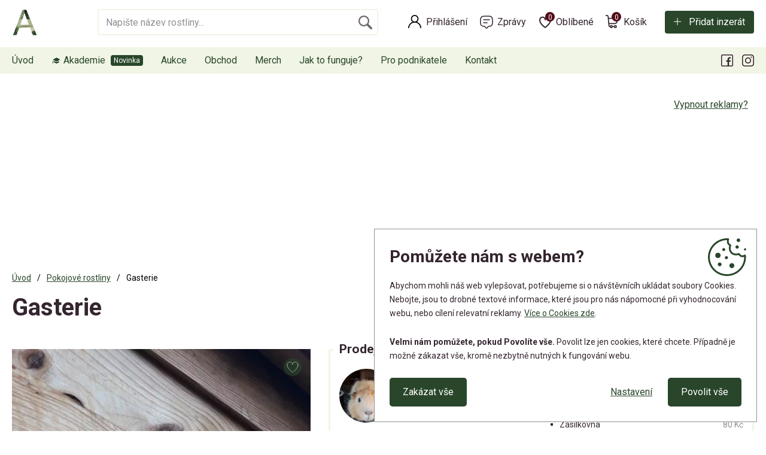

--- FILE ---
content_type: text/html; charset=utf-8
request_url: https://www.aukcerostlin.cz/oxalis-ruzovy
body_size: 10126
content:
<!DOCTYPE html>
<html lang="cs">
<head>
<meta http-equiv="Content-Type" content="text/html; charset=utf-8">
<title>Gasterie | Aukce rostlin</title>
<meta name="author" content="Webový servis - https://webovy-servis.cz">
<meta name="robots" content="index, follow">
<meta name="description" content="Konec jednoho listku poskozen.">
<meta name="keywords" content="">


<meta charset="utf-8">
<meta http-equiv="X-UA-Compatible" content="IE=edge">
<meta name="viewport" content="width=device-width, initial-scale=1, shrink-to-fit=no">

<meta name="msapplication-TileColor" content="#ffffff">
<meta name="msapplication-TileImage" content="/ms-icon-144x144.png">
<meta name="theme-color" content="#ffffff">






<link rel="home" href="/" />
<link rel="contents" href="/mapa-webu" />

<link rel="manifest" href="/images/favicons/manifest.json">
<link rel="apple-touch-icon" sizes="57x57" href="/images/favicons/apple-icon-57x57.png">
<link rel="apple-touch-icon" sizes="60x60" href="/images/favicons/apple-icon-60x60.png">
<link rel="apple-touch-icon" sizes="72x72" href="/images/favicons/apple-icon-72x72.png">
<link rel="apple-touch-icon" sizes="76x76" href="/images/favicons/apple-icon-76x76.png">
<link rel="apple-touch-icon" sizes="114x114" href="/images/favicons/apple-icon-114x114.png">
<link rel="apple-touch-icon" sizes="120x120" href="/images/favicons/apple-icon-120x120.png">
<link rel="apple-touch-icon" sizes="144x144" href="/images/favicons/apple-icon-144x144.png">
<link rel="apple-touch-icon" sizes="152x152" href="/images/favicons/apple-icon-152x152.png">
<link rel="apple-touch-icon" sizes="180x180" href="/images/favicons/apple-icon-180x180.png">

<link rel="icon" type="image/png" sizes="192x192"  href="/images/favicons/android-icon-192x192.png">

<link rel="icon" type="image/png" sizes="32x32" href="/images/favicons/favicon-32x32.png">
<link rel="icon" type="image/png" sizes="96x96" href="/images/favicons/favicon-96x96.png">
<link rel="icon" type="image/png" sizes="16x16" href="/images/favicons/favicon-16x16.png">

<!-- CSS -->
<link rel="stylesheet" type="text/css" href="/css/product-detail.css?h=damz9gGLVW3abXs/VF5f" nonce="y8oQm69lDiw1m1gVMFjg9Q==" integrity="sha256-W3AVkiPJL7damz9gGLVW3abXs/VF5fUrWLefJBLIyew= sha384-zbQJY8py7HkCsuK7mQ3qG7VHu/sxpmEdY0fNWaxb53PQaYVqryfgRVqYTOmKbIKL" crossorigin="anonymous">
<link rel="stylesheet" type="text/css" href="/css/bootstrap.css?h=z3syvqFJOSiSayQlRVGG" nonce="y8oQm69lDiw1m1gVMFjg9Q==" integrity="sha256-uhQrwd8+vZz3syvqFJOSiSayQlRVGG8seFOi+lKMIfI= sha384-IDZj3VVtibkR3gTAkTxWm12GMlFgB40tZVJsq1Dy72Y1C9rk8yAdBEDyFwJ1wXXo" crossorigin="anonymous">
<link rel="stylesheet" type="text/css" href="/css/app.css?h=BqaGMa3zgjZUmAfDuW9e" nonce="y8oQm69lDiw1m1gVMFjg9Q==" integrity="sha256-SBLjK8u8WKBqaGMa3zgjZUmAfDuW9e7wTrs+Op/QLcE= sha384-PCzezJpnKiRTn6drpV+tmBHyIgZ79TpU0yebb9oGl7TGxm0RLmNffokjw4U65LGa" crossorigin="anonymous">
<link rel="stylesheet" type="text/css" href="/css/init.css?h=UERZgvjvhhXv0u9kXqFc" nonce="y8oQm69lDiw1m1gVMFjg9Q==" integrity="sha256-rfN44pnqz0UERZgvjvhhXv0u9kXqFc48cdB4KSxO5ic= sha384-wlmOGaWn+ZwQvdGp1eig/R2CFJGM7wW1lr/wXficErQzFEgW6vN/XdM/P7sfZZNm" crossorigin="anonymous">

        <script type="text/javascript" nonce="y8oQm69lDiw1m1gVMFjg9Q==">
			window.dataLayer = window.dataLayer || [];


                    function gtag_consent() {
                        dataLayer.push(arguments);
                    }

                    var gtagConsent = JSON.parse("[\"consent\",\"default\",{\"functionality_storage\":\"granted\",\"ad_storage\":\"denied\",\"ad_user_data\":\"denied\",\"ad_personalization\":\"denied\",\"analytics_storage\":\"denied\"}]");
                    gtag_consent(...gtagConsent);

                    dataLayer.push(
                            {
    "event": "page_category_identification",
    "page.category.pageType": "product"
}
                    );
        </script>

    <meta name="fn_ga4_active" id="fn_ga4_active">

<meta id="fn_consent_storage_options" name="fn_consent_storage_options" data-options="&#123;&quot;cookieName&quot;:&quot;eu-cookies&quot;}">
<meta id="fn_consent_options" name="fn_consent_options" data-options="&#123;&quot;map&quot;:&#123;&quot;functional&quot;:&quot;functionality_storage&quot;,&quot;adStorage&quot;:&quot;ad_storage&quot;,&quot;adUserData&quot;:&quot;ad_user_data&quot;,&quot;adPersonalization&quot;:&quot;ad_personalization&quot;,&quot;statistics&quot;:&quot;analytics_storage&quot;},&quot;testMode&quot;:false}">

<!-- Google Tag Manager -->
<script id="gtmScript" nonce="y8oQm69lDiw1m1gVMFjg9Q==">(function (w, d, s, l, i){ w[l]=w[l]||[];w[l].push({'gtm.start':
new Date().getTime(),event:'gtm.js'});var f=d.getElementsByTagName(s)[0],
j=d.createElement(s),dl=l!='dataLayer'?'&l='+l:'';j.async=true;j.src=
'//www.googletagmanager.com/gtm.js?id='+i+dl;f.parentNode.insertBefore(j,f);
})(window, document, 'script', 'dataLayer', "GTM-WGW2GW5");</script>
<!-- End Google Tag Manager -->

        <script type="text/javascript" nonce="y8oQm69lDiw1m1gVMFjg9Q==">
			window.dataLayer = window.dataLayer || [];


                    dataLayer.push(
                            {"user":{"isLoggedIn":false,"priceLevel":"standard","customerType":"MOC","tariff":"free"}}
                    );

                    dataLayer.push({ecommerce: null});
                    dataLayer.push(
                            {
    "event": "view_item",
    "user": {
        "isLoggedIn": false,
        "customerType": "MO"
    },
    "ecommerce": {
        "items": [
            {
                "item_id": "6520",
                "item_name": "Gasterie ",
                "currency": "CZK",
                "item_category": "Pokojové rostliny",
                "price": 35.0,
                "discount": 0.0,
                "quantity": 1.0
            }
        ],
        "currency": "CZK",
        "value": 35.0
    }
}
                    );
        </script>


    <!-- OG META DATA -->
    <meta property="og:locale" content="cs_CZ" />
    <meta property="og:type" content="website" />
    <meta property="og:title" content="Gasterie " />
    <meta property="og:description" content="Konec jednoho listku poskozen." />
    <meta property="og:url" content="https://www.aukcerostlin.cz/oxalis-ruzovy" />
    <meta property="og:site_name" content="Aukce rostlin" />
        <meta property="og:image" content="https://www.aukcerostlin.cz/webtemp/files/products/1/39/38894/1200_630_70__exact__20230926-161103.webp" />
        <meta property="og:image:secure_url" content="https://www.aukcerostlin.cz/webtemp/files/products/1/39/38894/1200_630_70__exact__20230926-161103.webp" />
    <meta property="og:image:width" content="1200" />
    <meta property="og:image:height" content="630" />

    <!-- END OG META DATA -->
</head>

<body id="fn_body">

    <div class="d-none" id="fn_sentry_js_dsn" data-dsn="https://a9fbda4fe5a444e7a7fdb73e892e73a3@sentry.webovy-servis.cz/36" data-user="null"></div>



<script type="text/javascript" src="/js/lazyAssetLoader.js?h=UQMPtAf7iFNDznS3i5opzr77EIYYJJ" nonce="y8oQm69lDiw1m1gVMFjg9Q==" integrity="sha256-UQMPtAf7iFNDznS3i5opzr77EIYYJJoDqNPpJTEJ7j0= sha384-9UpXxlsFcQLtenUjZbq8oFiH3Z2My4xhaG6QH10Nlq5FAe8VJQDo2Xmbi4ladspO" crossorigin="anonymous"></script>


<header id="fn_header">
    <div class="s_header">
        <div class="container">
            <div class="s_header__line">
                    <a href="/" class="c_logo">
                        <img src="/images/logo.png" alt="Aukcerostlin">
                    </a>


<div class="c_search">
    <form action="/oxalis-ruzovy" method="post" id="frm-search-searchForm" data-search-form="/oxalis-ruzovy?search-query=---QUERY---&amp;do=search-whisper">
        <fieldset class="clearfix">
            <input type="text" name="query" id="frm-search-searchForm-query" required data-nette-rules='[{"op":":filled","msg":"Toto pole je povinné."}]' autocomplete="off" search class="c_search__input form-control" placeholder="Napište název rostliny...">
            <div class="c_search__submit">
                <input type="submit" name="search" value="&nbsp;">
            </div>
        </fieldset>
        <div class="c_whisperer" id="snippet-search-whisperer" data-whisper>
            <div class="alert alert-default">
                Žádné výsledky
            </div>
        </div>
    <input type="hidden" name="_do" value="search-searchForm-submit"></form>

</div>
                <div class="s_header__right">
                    <div class="c_account">
                            <a href="/prihlaseni" class="c_account__main">Přihlášení</a>
                    </div>
                    <div class="c_message">
                        <a href="/muj-ucet/zpravy" class="c_message__main">Zprávy</a>
                    </div>

<div class="c_favorite">
    <a href="#" class="c_favorite__main">Oblíbené<span id="snippet-likedProducts-count">0</span></a>
    <div class="c_whisperer c_whisperer--basket" id="snippet-likedProducts-items">
            <div class="p-2">
                <p>Pro zobrazení oblíbených produktů se prosím přihlašte.</p>
                <a href="/prihlaseni" class="btn btn-primary btn-sm">Přihlásit se</a>
            </div>
    </div>
</div>
<div class="c_cart">
    <a href="/kosik" class="c_cart__main">Košík<span id="snippet-miniBasket-itemsCount">0</span></a>
    <div class="c_whisperer c_whisperer--basket" id="snippet-miniBasket-items">
            <div class="p-2">Kosík je prázdný</div>
    </div>
</div>                    <div class="s_header__add">
                        <a href="/moje-inzeraty/pridat-inzerat" class="btn btn-primary btn-ico btn-ico--add">Přidat inzerát</a>
                    </div>
                </div>
            </div>
        </div>
        <div class="c_menu">
            <div class="container">
                <div class="c_menu__in" id="fn_menu">


<ul class="c_menu__in-ul list-unstyled">
	<li class="c_menu__add"><a href="/moje-inzeraty/pridat-inzerat">Přidat inzerát</a></li>
	<li class=" ">
		<a href="https://www.aukcerostlin.cz/" class="">
			Úvod
		</a>
	</li>
	<li class=" c_menu__new">
		<a href="https://akademie.gardemo.cz/" class="">
			🎓 Akademie
		</a>
	</li>
	<li class=" ">
		<a href="/aukce" class="">
			Aukce
		</a>
	</li>
	<li class=" ">
		<a href="/obchod" class="">
			Obchod
		</a>
			<button type="button" class="c_menu__plus collapsed" data-toggle="collapse" data-target="#fn_submenu-obchod"></button>
			<ul class="list-unstyled collapse" id="fn_submenu-obchod">
				<li class=" ">
					<a href="/obchod/pokojove-rostliny" class="">Pokojové rostliny</a>
				</li>
				<li class=" ">
					<a href="/obchod/kokedamy" class="">Kokedamy</a>
				</li>
				<li class=" ">
					<a href="/obchod/kaktusy-a-sukulenty" class="">Kaktusy a sukulenty</a>
				</li>
				<li class=" ">
					<a href="/obchod/pestitelske-potreby" class="">Pěstitelské potřeby</a>
				</li>
			</ul>
	</li>
	<li class=" ">
		<a href="/obchod/merch" class="">
			Merch
		</a>
	</li>
	<li class=" ">
		<a href="/jak-to-funguje" class="">
			Jak to funguje?
		</a>
	</li>
	<li class=" ">
		<a href="/pro-podnikatele" class="">
			Pro podnikatele
		</a>
	</li>
	<li class=" ">
		<a href="/kontakt" class="">
			Kontakt
		</a>
	</li>
</ul>
                    <ul class="c_menu__submenulist list-unstyled d-md-none">
                            <li><a href="/prihlaseni">Přihlášení</a></li>
                    </ul>
                    <button type="button" class="c_menu__close" id="fn_menu-close"></button>
                    <ul class="c_menu__social list-unstyled">
                        <li class="c_menu__social__fb"><a href="https://www.facebook.com/aukcerostlin" data-toggle="tooltip" title="Facebook"></a></li>
                        <li class="c_menu__social__in"><a href="https://www.instagram.com/aukcerostlin/" data-toggle="tooltip" title="Instagram"></a></li>
                    </ul>
                </div>
            </div>
        </div>


<div class="c_mobile-menu">
	<ul class="list-unstyled">
		<li class=" ">
			<a href="https://www.aukcerostlin.cz/" class="c_mobile-menu__home">Úvod</a>
		</li>
		<li class=" ">
			<a href="/aukce" class="c_mobile-menu__auction">Aukce</a>
		</li>
		<li class=" ">
			<a href="/moje-inzeraty/pridat-inzerat" class="c_mobile-menu__add">Přidat inzerát</a>
		</li>
		<li class=" ">
			<a href="/obchod" class="c_mobile-menu__shop">Obchod</a>
		</li>
		<li>
			<button id="fn_menu-btn" class="c_mobile-menu__menu">Menu</button>
		</li>
	</ul>
</div>
    </div>
</header>
<div id="snippet--flashes">
</div>

    <main class="s_main" role="main">
        <div class="container">

                <div class="p_a-d-v pb-3">
                    <button type="button" class="btn btn-link p_a-d-v__link" data-toggle="modal" data-target="#hideAdsModal">Vypnout reklamy?</button>
<script nonce="y8oQm69lDiw1m1gVMFjg9Q==" async src="https://pagead2.googlesyndication.com/pagead/js/adsbygoogle.js?client=ca-pub-4844183209570033"
crossorigin="anonymous"></script>

<!-- Detail pc -->
<ins class="adsbygoogle"
     style="display:inline-block;width:900px;height:220px"
     data-ad-client="ca-pub-4844183209570033"
     data-ad-slot="6183920969"></ins>
<script nonce="y8oQm69lDiw1m1gVMFjg9Q==">
     (adsbygoogle = window.adsbygoogle || []).push({});
</script>                </div>

<nav aria-label="breadcrumb">
    <ol class="breadcrumb" id="snippet-breadcrumbs-breadcrumbs">
        <li class="breadcrumb-item">
                <a href="/"> <i class="fa fa-home"></i> Úvod</a>
        </li>
        <li class="breadcrumb-item">
                <a href="/obchod/pokojove-rostliny">Pokojové rostliny</a>
        </li>
        <li class="breadcrumb-item active" aria-current="page">
                Gasterie
        </li>
    </ol>
</nav>


<section class="s_detail">
	<h1 id="snippet--productName">Gasterie</h1>

	<div id="snippet--productGallery" class="row mb-3 mb-sm-5">

		<div class="col-md-4 col-lg-5 fn_lightgallery">
			<div class="s_detail__main-img st_lazyload">
				<a href="/webtemp/files/products/1/39/38894/20230926-161103.webp" class="embed-responsive embed-responsive-3by4 gallery">
<picture><source srcset="/webtemp/files/products/1/39/38894/580_780_70__fit__20230926-161103.webp 500w, /webtemp/files/products/1/39/38894/1100_1470_70__fit__20230926-161103.webp 1470w" type="image/webp"><img src="/webtemp/files/products/1/39/38894/580_780_70__fit__20230926-161103.webp" class="embed-responsive-item" alt="20230926_161103.webp" srcset="/webtemp/files/products/1/39/38894/580_780_70__fit__20230926-161103.webp 500w, /webtemp/files/products/1/39/38894/1100_1470_70__fit__20230926-161103.webp 1470w" loading="lazy"></picture>				</a>
			</div>
			<div id="snippet--like" class="s_detail__like">
					<span data-product-like-link="/prihlaseni" class="c_product__like-deactive" data-toggle="tooltip" title="Tato funkce je jen pro přihlášené členy Pěstitelského klubu, připojte se k nám. Klikněte pro přihlášení nebo registraci.">
						<svg viewBox="0 0 24 24" fill="none" xmlns="http://www.w3.org/2000/svg">
							<path d="M21 8.99998C21 12.7539 15.7156 17.9757 12.5857 20.5327C12.2416 20.8137 11.7516 20.8225 11.399 20.5523C8.26723 18.1523 3 13.1225 3 8.99998C3 2.00001 12 2.00002 12 8C12 2.00001 21 1.99999 21 8.99998Z" stroke-width="1" stroke="#34252F" stroke-linecap="round" stroke-linejoin="round"></path>
						</svg>
					</span>
			</div>
		</div>


		<div class="col-md-8 col-lg-7">
			<div class="c_info-box c_info-box--detail">
				<span class="c_info-box__headline">Prodejce</span>
				<div class="row">
					<div class="col-md-6">
						<div class="c_info-box__user">
							<div class="c_info-box__img">
<picture><source srcset="/webtemp/files/customers/0/0/154/200_150_60__fit__20220301-165602.webp" type="image/webp"><img src="/webtemp/files/customers/0/0/154/200_150_60__fit__20220301-165602.jpg" alt="Betka" loading="lazy"></picture>							</div>
							<div>
								<a href="/profil/betka-3269" class="c_info-box__name">Betka</a>
								<div class="c_info-box__rating">

    <div class="p_rating" data-stars="4.9733">
        <svg height="25" width="23" class="p_rating__star" data-rating="1">
            <polygon points="9.9, 1.1, 3.3, 21.78, 19.8, 8.58, 0, 8.58, 16.5, 21.78" style="fill-rule:nonzero;"></polygon>
        </svg>
        <svg height="25" width="23" class="p_rating__star" data-rating="2">
            <polygon points="9.9, 1.1, 3.3, 21.78, 19.8, 8.58, 0, 8.58, 16.5, 21.78" style="fill-rule:nonzero;"></polygon>
        </svg>
        <svg height="25" width="23" class="p_rating__star" data-rating="3">
            <polygon points="9.9, 1.1, 3.3, 21.78, 19.8, 8.58, 0, 8.58, 16.5, 21.78" style="fill-rule:nonzero;"></polygon>
        </svg>
        <svg height="25" width="23" class="p_rating__star" data-rating="4">
            <polygon points="9.9, 1.1, 3.3, 21.78, 19.8, 8.58, 0, 8.58, 16.5, 21.78" style="fill-rule:nonzero;"></polygon>
        </svg>
        <svg height="25" width="23" class="p_rating__star" data-rating="5">
            <polygon points="9.9, 1.1, 3.3, 21.78, 19.8, 8.58, 0, 8.58, 16.5, 21.78" style="fill-rule:nonzero;"></polygon>
        </svg>
        <div class="p_rating__cover" style="width: 1%;"></div>
    </div>
    <span>(75)</span>
    <a href="/profil/betka-3269/hodnoceni"><small>zobrazit recenze</small></a>
								</div>
							</div>
						</div>
						<div class="c_info-box__contact">
							<a href="#question" class="btn btn-primary btn-sm mr-1" data-toggle="tab-scroll">Poslat zprávu</a>
							<span class="p_badge p_badge--seller p_badge--small" data-toggle="tooltip" title="Spolehlivý prodejce"></span>
							<span class="p_badge p_badge--shipping p_badge--small" data-toggle="tooltip" title="Rychlé odeslání"></span>
						</div>
					</div>
					<div class="col-md-6">
						<div class="c_info-box__type">
							<strong>Možnosti dopravy</strong>
							<ul class="list-unstyled p_delivery-list">
									<li>
										<span>
											<span data-toggle="tooltip" data-original-title="Vyzvednutí 8 km od Prostějova, po domluvě i Prostějov.">
												Osobní převzetí
											</span>
												<br>
												<span>
													Prostějov, 798 41
												</span>
										</span>
										<span>Zdarma</span>
									</li>
									<li>
										<span>
											<span>
												Zásilkovna
											</span>
										</span>
										<span>80 Kč</span>
									</li>
									<li>
										<span>
											<span>
												Balíkovna
											</span>
										</span>
										<span>40 Kč</span>
									</li>
										</ul>
										<ul class="collapse list-unstyled p_delivery-list" id="fn_more-delivery">
							</ul>
						</div>
					</div>
				</div>
			</div>


						<h2 class="mb-0">Inzerát již není aktivní</h2>
						<p class="mb-3"><strong>Zaregistrujte se, ať vám příště zase neuteče.</strong></p>

						<div class="row">
							<div class="col-xl-8">

<form action="/oxalis-ruzovy" method="post" id="frm-register-firstStepForm">
    <fieldset>
        <div class="form-group">
            <label for="frm-register-firstStepForm-email">E-mail<span>*</span></label>
            <input type="email" name="email" id="frm-register-firstStepForm-email" required data-nette-rules='[{"op":":filled","msg":"Prosím vyplňte e-mail."},{"op":":email","msg":"Prosím vyplňte validní email"}]' class="form-control" autocomplete="email">
        </div>
        <div class="row">
            <div class="col-md-6 form-group">
                <label for="frm-register-firstStepForm-name">Jméno<span>*</span></label>
                <input type="text" name="name" id="frm-register-firstStepForm-name" required data-nette-rules='[{"op":":filled","msg":"Prosím vyplňte jméno."}]' class="form-control" autocomplete="given-name">
            </div>
            <div class="col-md-6 form-group">
                <label for="frm-register-firstStepForm-surname">Příjmení<span>*</span></label>
                <input type="text" name="surname" id="frm-register-firstStepForm-surname" required data-nette-rules='[{"op":":filled","msg":"Prosím vyplňte přijmení."}]' class="form-control" autocomplete="family-name">
            </div>
        </div>
        <div class="form-group">
            <label for="frm-register-firstStepForm-password">Heslo<span>*</span></label>
            <div class="position-relative">
                <input type="password" name="password" required data-nette-rules='[{"op":":filled","msg":"Prosím vyplňte heslo."}]' class="form-control" id="fn_show-pass-input">
                <button type="button" class="p_eye" id="fn_show-pass"></button>
            </div>
        </div>
        <div class="custom-control custom-checkbox my-3">
            <input type="checkbox" name="terms" id="frm-register-firstStepForm-terms" required data-nette-rules='[{"op":":filled","msg":"Musíte souhlasit s obchodními podmínkami."}]' class="custom-control-input">
            <label for="frm-register-firstStepForm-terms" class="custom-control-label">Přečetl(a) jsem si a souhlasím s <a href="/obchodni-podminky" target="_blank">Veřejnými obchodními podmínkami</a>.</label>
        </div>
        <div class="custom-control custom-checkbox my-3">
            <input type="checkbox" name="gdpr" id="frm-register-firstStepForm-gdpr" required data-nette-rules='[{"op":":filled","msg":"Musíte souhlasit se zpracováním osobních údajů."}]' class="custom-control-input">
            <label for="frm-register-firstStepForm-gdpr" class="custom-control-label">Souhlasím se zpracováním osobních údajů za účelem registrace. <a href="/informace-o-zpracovani-osobnich-udaju" target="_blank">Více informací zde</a>.</label>
        </div>
			<div class="form-group">
				<div class="g-recaptcha" data-recaptcha-message="Musíte potvrdit, že nejste robot." type="text" name="antispam" id="frm-register-firstStepForm-antispam" required data-nette-rules='[{"op":":filled","msg":"Toto pole je povinné."}]' data-sitekey="6LcWwtcoAAAAAGIQ75_pw5AghKevcHCJVjtQuopl"></div>
			</div>
        <button type="submit" name="register" value="Registrovat" class="btn btn-primary btn-lg">Registrovat se</button>
    </fieldset>
<input type="hidden" name="_do" value="register-firstStepForm-submit"></form>
							</div>
						</div>

            <div class="pt-3 pt-sm-5">
                <div class="pt-sm-3">Sdílejte na:</div>
                <ul class="c_social list-unstyled mb-3">
                    <li><a href="https://www.aukcerostlin.cz/oxalis-ruzovy" fb-share class="c_social__fb">Facebook</a></li>
                    <li><a href="https://www.aukcerostlin.cz/oxalis-ruzovy" twitter-share class="c_social__tw">Twitter</a></li>
                    <li><a href="https://www.aukcerostlin.cz/oxalis-ruzovy" email-share
                        data-email-subject="Koukej, tohle by tě mohlo zajímat"
                        data-email-body="Koukej, tohle by tě mohlo zajímat https://www.aukcerostlin.cz/oxalis-ruzovy"
                        class="c_social__email">Email</a></li>
                </ul>
                <p class="s_detail__categories">
                    <span>Kategorie:</span> <a href="/obchod/pokojove-rostliny" class="p_stick">Pokojové rostliny</a>
                </p>
            </div>
        </div>
	</div>

	<ul class="nav nav-tabs c_nav-tabs" id="productDetailTabList" role="tablist">
		<li class="nav-item">
			<a class="nav-link active" id="description-tab" data-toggle="tab" href="#description" role="tab" aria-controls="description" aria-selected="true">Popis produktu</a>
		</li>
		<li class="nav-item">
			<a class="nav-link" id="question-tab" data-toggle="tab" href="#question" role="tab" aria-controls="question" aria-selected="false">Zeptat se prodejce</a>
		</li>
	</ul>
	<div class="tab-content mt-3" id="myTabContent">
		<div class="tab-pane fade show active" id="description" role="tabpanel" aria-labelledby="description-tab">
				<p>Konec jednoho listku poskozen.</p>
		</div>
		<div class="tab-pane fade" id="question" role="tabpanel" aria-labelledby="question-tab">

<div id="snippet-inquiry-">
            <div class="alert alert-danger">
                <p><strong>Tato funkce je jen pro členy Pěstitelského klubu, připojte se k nám.</strong></p>
                <p>Zprávy před nákupem mohou posílat pouze členové. Staňte se členem a ušetřete na nákupu, získejte další funkce a výhody - <a href="/rostliny-klub">více o klubu</a>.</p>
                <a href="/muj-ucet/clenstvi/vyber" class="btn btn-primary">Stát se členem a získat výhody</a>
            </div>
</div>		</div>
	</div>
</section>

<section class="pt-3 pt-sm-5 pb-1 pb-sm-3">

    <h1 class="h2 mb-1">
                Podobné produkty
    </h1>
    <div class="s_products s_products--hp pt-1">

<div class="c_product">
    <a href="/30625-prysec-trojhranny" data-gtm="" class="c_product__in">
        <div class="c_product__img">
            <div class="embed-responsive embed-responsive-3by4 st_lazyload">
<picture><source srcset="/webtemp/files/products/1/99/99242/290_390_70__fit__1000018529.webp 290w, /webtemp/files/products/1/99/99242/580_780_70__fit__1000018529.webp 580w" type="image/webp"><img src="/webtemp/files/products/1/99/99242/290_390_70__fit__1000018529.jpg" class="embed-responsive-item" alt="Pryšec trojhranný" srcset="/webtemp/files/products/1/99/99242/290_390_70__fit__1000018529.jpg 290w, /webtemp/files/products/1/99/99242/580_780_70__fit__1000018529.jpg 580w" loading="lazy"></picture>           </div>
                <span class="c_product__stick">Praha</span>
            <span class="c_product__sale">%</span>
            <div id="snippet-similarAdvertisements-productItem-30625-like" class="c_product__like">
                    <span data-product-like-link="/prihlaseni" class="c_product__like-deactive" data-toggle="tooltip" title="Tato funkce je jen pro přihlášené členy Pěstitelského klubu, připojte se k nám. Klikněte pro přihlášení nebo registraci.">
                        <svg viewBox="0 0 24 24" fill="none" xmlns="http://www.w3.org/2000/svg">
                            <path d="M21 8.99998C21 12.7539 15.7156 17.9757 12.5857 20.5327C12.2416 20.8137 11.7516 20.8225 11.399 20.5523C8.26723 18.1523 3 13.1225 3 8.99998C3 2.00001 12 2.00002 12 8C12 2.00001 21 1.99999 21 8.99998Z" stroke-width="1" stroke="#34252F" stroke-linecap="round" stroke-linejoin="round"></path>
                        </svg>
                    </span>
            </div>
        </div>

        <div class="c_product__title">Pryšec trojhranný</div>

        <div class="c_product__content">
                <div class="c_product__price">
                    <span>Cena:</span>
                    <strong>
                        <span>
                            1 000 Kč
                        </span>
                        200 Kč
                    </strong>
                </div>
                <span class="btn btn-primary">Zobrazit detail</span>
        </div>
    </a>
</div>
<div class="c_product">
    <a href="/26055-peperomia" data-gtm="" class="c_product__in">
        <div class="c_product__img">
            <div class="embed-responsive embed-responsive-3by4 st_lazyload">
<picture><source srcset="/webtemp/files/products/1/99/99420/290_390_70__fit__1000053174.webp 290w, /webtemp/files/products/1/99/99420/580_780_70__fit__1000053174.webp 580w" type="image/webp"><img src="/webtemp/files/products/1/99/99420/290_390_70__fit__1000053174.jpg" class="embed-responsive-item" alt="Peperomia" srcset="/webtemp/files/products/1/99/99420/290_390_70__fit__1000053174.jpg 290w, /webtemp/files/products/1/99/99420/580_780_70__fit__1000053174.jpg 580w" loading="lazy"></picture>           </div>
                <span class="c_product__stick">Praha 8</span>
            <div id="snippet-similarAdvertisements-productItem-26055-like" class="c_product__like">
                    <span data-product-like-link="/prihlaseni" class="c_product__like-deactive" data-toggle="tooltip" title="Tato funkce je jen pro přihlášené členy Pěstitelského klubu, připojte se k nám. Klikněte pro přihlášení nebo registraci.">
                        <svg viewBox="0 0 24 24" fill="none" xmlns="http://www.w3.org/2000/svg">
                            <path d="M21 8.99998C21 12.7539 15.7156 17.9757 12.5857 20.5327C12.2416 20.8137 11.7516 20.8225 11.399 20.5523C8.26723 18.1523 3 13.1225 3 8.99998C3 2.00001 12 2.00002 12 8C12 2.00001 21 1.99999 21 8.99998Z" stroke-width="1" stroke="#34252F" stroke-linecap="round" stroke-linejoin="round"></path>
                        </svg>
                    </span>
            </div>
        </div>

        <div class="c_product__title">Peperomia</div>

        <div class="c_product__content">
                <div class="c_product__price">
                    <span>Cena:</span>
                    <strong>
                        50 Kč
                    </strong>
                </div>
                <span class="btn btn-primary">Zobrazit detail</span>
        </div>
    </a>
</div>
<div class="c_product">
    <a href="/25872-sansevievria-green-hahnii" data-gtm="" class="c_product__in">
        <div class="c_product__img">
            <div class="embed-responsive embed-responsive-3by4 st_lazyload">
<picture><source srcset="/webtemp/files/products/1/97/96786/290_390_70__fit__1000045336.webp 290w, /webtemp/files/products/1/97/96786/580_780_70__fit__1000045336.webp 580w" type="image/webp"><img src="/webtemp/files/products/1/97/96786/290_390_70__fit__1000045336.jpg" class="embed-responsive-item" alt="Sansevieria Green Hahnii" srcset="/webtemp/files/products/1/97/96786/290_390_70__fit__1000045336.jpg 290w, /webtemp/files/products/1/97/96786/580_780_70__fit__1000045336.jpg 580w" loading="lazy"></picture>           </div>
                <span class="c_product__stick">Praha 8</span>
            <div id="snippet-similarAdvertisements-productItem-25872-like" class="c_product__like">
                    <span data-product-like-link="/prihlaseni" class="c_product__like-deactive" data-toggle="tooltip" title="Tato funkce je jen pro přihlášené členy Pěstitelského klubu, připojte se k nám. Klikněte pro přihlášení nebo registraci.">
                        <svg viewBox="0 0 24 24" fill="none" xmlns="http://www.w3.org/2000/svg">
                            <path d="M21 8.99998C21 12.7539 15.7156 17.9757 12.5857 20.5327C12.2416 20.8137 11.7516 20.8225 11.399 20.5523C8.26723 18.1523 3 13.1225 3 8.99998C3 2.00001 12 2.00002 12 8C12 2.00001 21 1.99999 21 8.99998Z" stroke-width="1" stroke="#34252F" stroke-linecap="round" stroke-linejoin="round"></path>
                        </svg>
                    </span>
            </div>
        </div>

        <div class="c_product__title">Sansevieria Green Hahnii</div>

        <div class="c_product__content">
                <div class="c_product__price">
                    <span>Cena:</span>
                    <strong>
                        50 Kč
                    </strong>
                </div>
                <span class="btn btn-primary">Zobrazit detail</span>
        </div>
    </a>
</div>
<div class="c_product">
    <a href="/30284-hoya-carnosa" data-gtm="" class="c_product__in">
        <div class="c_product__img">
            <div class="embed-responsive embed-responsive-3by4 st_lazyload">
<picture><source srcset="/webtemp/files/products/1/98/98024/290_390_70__fit__1000048879.webp 290w, /webtemp/files/products/1/98/98024/580_780_70__fit__1000048879.webp 580w" type="image/webp"><img src="/webtemp/files/products/1/98/98024/290_390_70__fit__1000048879.jpg" class="embed-responsive-item" alt="Hoya carnosa" srcset="/webtemp/files/products/1/98/98024/290_390_70__fit__1000048879.jpg 290w, /webtemp/files/products/1/98/98024/580_780_70__fit__1000048879.jpg 580w" loading="lazy"></picture>           </div>
                <span class="c_product__stick">Praha 8</span>
            <div id="snippet-similarAdvertisements-productItem-30284-like" class="c_product__like">
                    <span data-product-like-link="/prihlaseni" class="c_product__like-deactive" data-toggle="tooltip" title="Tato funkce je jen pro přihlášené členy Pěstitelského klubu, připojte se k nám. Klikněte pro přihlášení nebo registraci.">
                        <svg viewBox="0 0 24 24" fill="none" xmlns="http://www.w3.org/2000/svg">
                            <path d="M21 8.99998C21 12.7539 15.7156 17.9757 12.5857 20.5327C12.2416 20.8137 11.7516 20.8225 11.399 20.5523C8.26723 18.1523 3 13.1225 3 8.99998C3 2.00001 12 2.00002 12 8C12 2.00001 21 1.99999 21 8.99998Z" stroke-width="1" stroke="#34252F" stroke-linecap="round" stroke-linejoin="round"></path>
                        </svg>
                    </span>
            </div>
        </div>

        <div class="c_product__title">Hoya carnosa</div>

        <div class="c_product__content">
                <div class="c_product__price">
                    <span>Cena:</span>
                    <strong>
                        25 Kč
                    </strong>
                </div>
                <span class="btn btn-primary">Zobrazit detail</span>
        </div>
    </a>
</div>    </div>
</section>
	<script type="application/ld+json">{
    "@context": "https://schema.org",
    "@type": "Product",
    "name": "Gasterie ",
    "offers": {
        "@type": "Offer",
        "priceCurrency": "CZK",
        "price": 35.0,
        "url": "https://www.aukcerostlin.cz/oxalis-ruzovy"
    },
    "image": "https://www.aukcerostlin.cz/webtemp/files/products/1/39/38894/20230926-161103.webp"
}</script>
        </div>
    </main>


<div class="modal s_modal-user fade" id="fn_modal-login" tabindex="-1" role="dialog">
	<div class="modal-dialog" role="document">
		<div class="modal-content" id="snippet-customerModal-customerModal">
			<span class="d-none" id="fn_login-link" data-login-register-modal="fn_modal-login" data-link="/oxalis-ruzovy?customerModal-action=---ACTION---&amp;do=customerModal-showLogin"></span>
			<span class="d-none" id="fn_register-link" data-login-register-modal="fn_modal-login" data-link="/oxalis-ruzovy?customerModal-action=---ACTION---&amp;do=customerModal-showRegister"></span>
			<span class="d-none" id="fn_lostPassword-link" data-login-register-modal="fn_modal-login" data-link="/oxalis-ruzovy?customerModal-action=---ACTION---&amp;do=customerModal-showLostPassword"></span>
		</div>
	</div>
</div>

<div class="modal fade" id="hideAdsModal" tabindex="-1" role="dialog" aria-labelledby="hideAdsModalLabel" aria-hidden="true">
    <div class="modal-dialog" role="document">
	    <div class="modal-content">
	        <div class="modal-header">
		        <button type="button" class="modal-close" data-dismiss="modal" aria-label="Zavřít"></button>
	        </div>
	        <div class="modal-body mt-5">
		        <p class="h2">Podpořte náš web a užijte si bez reklam a s funkcemi navíc.</p>
                <p class="mb-5">Ani náš projekt není výjimkou i my potřebujeme peníze na provoz a rozvoj celého webu. Proto budeme rádi, když náš podpoříte zakoupením tarifu. Nechceme omezovat funkce webu, proto jsme jen přidali nové funkce pro členy Pěstitelského klubu.</p>
                <p class="h5">Jako člen Pěstitelského klubu získáte:</p>
                <ul class="p_list list-unstyled mb-5">
                    <li>web bez reklam</li>
                    <li>možnost nastavit si hlídacího psa</li>
                    <li>automatické příhozy</li>
                    <li>5 minut v aukci jen pro členy</li>
                    <li>možnost navrhnout vlastní cenu</li>
                    <li>možnost napsat zprávu prodejci</li>
                </ul>
                <p class="h3 text-center"><strong>149 Kč / měsíc</strong></p>
                <a href="/muj-ucet/clenstvi/vyber" class="btn btn-primary btn-block">Vstoupit do pěstitelského klubu</a>
                <button type="button" class="btn btn-link btn-block text-center mt-1" data-dismiss="modal" aria-label="Zavřít">nyní ne</button>
	        </div>
	    </div>
    </div>
</div>
<div class="s_bottom">
	<div class="container s_bottom__in">
		<div class="s_bottom__col s_bottom__col--1">
			<p class="h5">O webu Aukce rostlin</p>
<p>Milujeme pokojovky a jiné rostliny. Chceme vytvořit komunitu pěstitelů, kteří si vzájemně sdílí zkušenosti a pomáhají v pěstování. Na webu můžeš inzerovat, nebo nakupovat od ověřených prodejců.</p>			<ul class="c_social list-unstyled">
				<li><a href="https://www.facebook.com/aukcerostlin" class="c_social__fb">Facebook</a></li>
				<li><a href="https://www.instagram.com/aukcerostlin/" class="c_social__ins">Instagram</a></li>
			</ul>
		</div>
    <div class="s_bottom__col s_bottom__col--2  ">
        <p class="h5 d-none d-md-block">O nákupu</p>
            <button type="button" class="collapsed d-md-none" data-toggle="collapse" data-target="#fn_bottom-o-nakupu">O nákupu</button>
            <ul class="list-unstyled collapse" id="fn_bottom-o-nakupu">
                <li>
                    <a href="/doprava-platba">Doprava &amp; platba</a>
                </li>
                <li>
                    <a href="/obchodni-podminky">Veřejné obchodní podmínky</a>
                </li>
            </ul>
    </div>
    <div class="s_bottom__col s_bottom__col--3  ">
        <p class="h5 d-none d-md-block">O společnosti</p>
            <button type="button" class="collapsed d-md-none" data-toggle="collapse" data-target="#fn_bottom-o-spolecnosti">O společnosti</button>
            <ul class="list-unstyled collapse" id="fn_bottom-o-spolecnosti">
                <li>
                    <a href="/jak-to-funguje">O nás</a>
                </li>
                <li>
                    <a href="/kontakt">Kontakt</a>
                </li>
            </ul>
    </div>
    <div class="s_bottom__col s_bottom__col--4  ">
        <p class="h5 d-none d-md-block">Užitečné informace</p>
            <button type="button" class="collapsed d-md-none" data-toggle="collapse" data-target="#fn_bottom-uzitecne-informace">Užitečné informace</button>
            <ul class="list-unstyled collapse" id="fn_bottom-uzitecne-informace">
                <li>
                    <a href="/informace-o-zpracovani-osobnich-udaju">Informace o zpracování osobních údajů</a>
                </li>
                <li>
                    <a href="/zpracovani-souboru-cookies">Zásady používání cookies</a>
                </li>
            </ul>
    </div>
	</div>
</div>
<footer class="s_footer">
	<div class="container s_footer__in">
		<div class="s_footer__copy">&copy;2026 Všechna práva vyhrazena</div>
		<ul class="s_footer__logos list-unstyled">
			<li><img src="/images/payments/visa.png" alt="VISA" width="81" height="25"></li>
			<li><img src="/images/payments/mastercard.png" alt="Mastercard" width="140" height="25"></li>
			<li><img src="/images/payments/maestro.png" alt="Maestro" width="110" height="25"></li>
			<li><img src="/images/payments/gpay.png" alt="Google Pay" width="63" height="25"></li>
			<li><img src="/images/payments/applepay.png" alt="Apple Pay" width="61" height="25"></li>
		</ul>
		<div class="s_footer__up">
			<a href="#fn_body" class="p_btn-up fn_scroll"></a>
		</div>
	</div>
</footer>
<div class="p_overlay" id="fn_overlay"></div>
<div class="c_cookies-box d-none" id="cookies-box">
	<p class="c_cookies-box__headline">Pomůžete nám s webem?</p>
	<div class="c_cookies-box__content">
		<div>Abychom mohli náš web vylepšovat, potřebujeme si o návštěvnícíh ukládat soubory Cookies. <button data-toggle="collapse" data-target="#fn_cookie-text" class="d-sm-none">Více informací</button></div>
		<div class="collapse c_cookies-box__h-text" id="fn_cookie-text"><p class="text-left">Nebojte, jsou to drobné textové informace, které jsou pro nás nápomocné při vyhodnocování webu, nebo cílení relevatní reklamy. <a href="https://www.aukcerostlin.cz/zpracovani-souboru-cookies">Více o Cookies zde</a>.</p><p class="text-left"><strong>Velmi nám pomůžete, pokud Povolíte vše.</strong> Povolit lze jen cookies, které chcete. Případně je možné zákazat vše, kromě nezbytně nutných k fungování webu.</p></div>
	</div>
	<div class="c_cookies-box__btns">
		<a id="cookie-deny_all" href="#" class="btn btn-primary btn-lg">Zakázat vše</a>
		<div>
			<button class="btn btn-link btn-lg" data-toggle="collapse" data-target="#fn_cookie-settings">Nastavení</button>
			<a id="cookie-allow_all" href="#" class="btn btn-primary btn-lg">Povolit vše</a>
		</div>
	</div>
	<form action="#" id="fn_cookie-settings" class="c_cookies-box__settings collapse">
		<div>
			<div class="custom-control custom-control-inline custom-checkbox mr-1">
				<input type="checkbox" class="custom-control-input" id="choose-1" checked disabled name="functional">
				<label class="custom-control-label" for="choose-1">Nutné</label>
			</div>
			<div class="custom-control custom-control-inline custom-checkbox mr-1">
				<input type="checkbox" class="custom-control-input" id="choose-2" name="statistics">
				<label class="custom-control-label" for="choose-2">Analytické</label>
			</div>
			<div class="custom-control custom-control-inline custom-checkbox mr-1">
				<input type="checkbox" class="custom-control-input" id="choose-3" name="marketing">
				<label class="custom-control-label" for="choose-3">Marketingové</label>
			</div>
		</div>
		<button id="cookie-save" type="submit" class="btn btn-outline-primary btn-lg">Uložit volby</button>
	</form>
</div>



    <span data-google_map_key="AIzaSyDCl2Ylyr9Og_-1aNRUSfo8k_HQqtR0TUE"></span>






	<script type="application/ld+json">{
    "@context": "https://schema.org",
    "@type": "Product",
    "name": "Gasterie ",
    "offers": {
        "@type": "Offer",
        "priceCurrency": "CZK",
        "price": 35.0,
        "url": "https://www.aukcerostlin.cz/oxalis-ruzovy"
    },
    "image": "https://www.aukcerostlin.cz/webtemp/files/products/1/39/38894/20230926-161103.webp"
}</script>

        <script type="text/javascript" nonce="y8oQm69lDiw1m1gVMFjg9Q==">
			window.dataLayer = window.dataLayer || [];


                    dataLayer.push({ecommerce: null});
                    dataLayer.push(
                            {
    "event": "view_item_list",
    "user": {
        "isLoggedIn": false,
        "customerType": "MO"
    },
    "ecommerce": {
        "items": [
            {
                "item_id": "30625",
                "item_name": "Pryšec trojhranný",
                "currency": "CZK",
                "item_category": "Pokojové rostliny",
                "item_list_name": "similar products",
                "price": 200.0,
                "discount": 0.0,
                "item_list_id": "similar-products"
            },
            {
                "item_id": "26055",
                "item_name": "Peperomia",
                "currency": "CZK",
                "item_category": "Pokojové rostliny",
                "item_list_name": "similar products",
                "price": 50.0,
                "discount": 0.0,
                "item_list_id": "similar-products"
            },
            {
                "item_id": "25872",
                "item_name": "Sansevieria Green Hahnii",
                "currency": "CZK",
                "item_category": "Pokojové rostliny",
                "item_list_name": "similar products",
                "price": 50.0,
                "discount": 0.0,
                "item_list_id": "similar-products"
            },
            {
                "item_id": "30284",
                "item_name": "Hoya carnosa",
                "currency": "CZK",
                "item_category": "Pokojové rostliny",
                "item_list_name": "similar products",
                "price": 25.0,
                "discount": 0.0,
                "item_list_id": "similar-products"
            }
        ],
        "item_list_name": "similar products",
        "item_list_id": "similar-products"
    }
}
                    );
        </script>

<link rel="stylesheet" type="text/css" href="/css/form/weseusForm.css?h=8yXHVXLta3/uAS5Jng8U" nonce="y8oQm69lDiw1m1gVMFjg9Q==" integrity="sha256-FQLYm6Vt338yXHVXLta3/uAS5Jng8UzSFbIF73U1dAc= sha384-mMluwxLAEmLANaj3vykVmzv0+9ApeO5UxRsfkKvLmdTYLDVIZzTRolqDc+Lxg4v1" crossorigin="anonymous">
<script type="text/javascript" src="https://www.google.com/recaptcha/api.js?render=explicit&amp;hl=cs" nonce="y8oQm69lDiw1m1gVMFjg9Q=="></script>
<script type="text/javascript" src="/js/product-detail.js?h=HkfVI70CcJtzYxnP/fhY8WeSYwlW4Q" nonce="y8oQm69lDiw1m1gVMFjg9Q==" integrity="sha256-HkfVI70CcJtzYxnP/fhY8WeSYwlW4QhwcaZah+c5Bk8= sha384-HeUREktCx3b8n8jjK49Uf1dRELLw+oQwSL2F6nJGZ5MhenxjyYs5OuedQd8V0L6f" crossorigin="anonymous"></script>
<script type="text/javascript" src="/js/form/weseusForm.js?h=FnWleomfT/JTCyMwRKeBYB8epPvUmC" nonce="y8oQm69lDiw1m1gVMFjg9Q==" integrity="sha256-FnWleomfT/JTCyMwRKeBYB8epPvUmCN0Nfal1Vaz4u4= sha384-oCbt6AiJ1YlaGF0cHO6g4q4ahcffElki9LsEL+l65QPMByurZZrNRB7CUvT9sDzo" crossorigin="anonymous"></script>
<script type="text/javascript" src="/js/form/netteFormsTooltip.js?h=yLb2UeCwCEav7f19sf+36P1E+JiWdZ" nonce="y8oQm69lDiw1m1gVMFjg9Q==" integrity="sha256-yLb2UeCwCEav7f19sf+36P1E+JiWdZuPtnrtGdxUlSk= sha384-vtSRSXouEyWLDxIHTq6am7nIfNbyu228OfZHEJ9qfACeNMaBj3iNosh9lZC5HhjC" crossorigin="anonymous"></script>
<script type="text/javascript" src="/js/components/search.js?h=tBnvKogM8ydfiNfVSqaqO8aQWoa6n9" nonce="y8oQm69lDiw1m1gVMFjg9Q==" integrity="sha256-tBnvKogM8ydfiNfVSqaqO8aQWoa6n9LYwV6F581oaCQ= sha384-CZHybEt/UlyZsMCKNB/FQMMZXED9rVHh0e2rDaEO69b1IM8aev4sf+VCKQNlXf/Y" crossorigin="anonymous"></script>
<script type="text/javascript" src="/js/form/invisibleRecaptcha.js?h=vpjnjdZWFgaN1gWrSdX5HqsmSvijtG" nonce="y8oQm69lDiw1m1gVMFjg9Q==" integrity="sha256-vpjnjdZWFgaN1gWrSdX5HqsmSvijtG8IJ5r5YlYd1vg= sha384-5W11afp4QqmR3ShTlc4gdgv1WWQpewrXVzGuuvTMpA+c2QSaGfLQxE117mK9h6sG" crossorigin="anonymous"></script>
<script type="text/javascript" src="/js/runtime.js?h=cp2UFbM06Xsfnj1Mp0ppL3v7TbhYgb" nonce="y8oQm69lDiw1m1gVMFjg9Q==" integrity="sha256-cp2UFbM06Xsfnj1Mp0ppL3v7TbhYgba6iLUG3wdUsSw= sha384-9Scjaq0rA8YCMHDtJR02YHd8RxESggQNYdMj2ewjDOey1Hsmlk8b0cGb/ZX0PAGx" crossorigin="anonymous"></script>
<script type="text/javascript" src="/js/bootstrap.js?h=9oo6IgW9BbpxxxchdSyN89wZnsCA0J" nonce="y8oQm69lDiw1m1gVMFjg9Q==" integrity="sha256-9oo6IgW9BbpxxxchdSyN89wZnsCA0JOYg21usmNDMaM= sha384-NiVERH26DDbT9kp0CuHtfAWt4/K3R+8cyr1O0QAVyGhrTy8FUvXlfIr89abgiErd" crossorigin="anonymous"></script>
<script type="text/javascript" src="/js/app.js?h=rizB2cN61CO7Tp7CEwcEO6dOy5nbeX" nonce="y8oQm69lDiw1m1gVMFjg9Q==" integrity="sha256-rizB2cN61CO7Tp7CEwcEO6dOy5nbeXNZXCAe7aP0s3E= sha384-WNvg3GwqJYf18ZMg7kPZIWfSSRLZ3W3e0LoFAIk5s3u961xvaEh6OMmB3thGIXBo" crossorigin="anonymous"></script>
<script type="text/javascript" src="/js/init.js?h=jrRsyrTuc1suQ5m68S79kbmC1Sfae5" nonce="y8oQm69lDiw1m1gVMFjg9Q==" integrity="sha256-jrRsyrTuc1suQ5m68S79kbmC1Sfae5GhCAZBppmoghs= sha384-Jyt5tCC3i/LESf2mGXRqqwcKE1Azn32z2R3QXr1StsQmtPxa5g7n9yRQM+ZyDXgx" crossorigin="anonymous"></script>

</body>
</html>

--- FILE ---
content_type: text/html; charset=utf-8
request_url: https://www.google.com/recaptcha/api2/anchor?ar=1&k=6LcWwtcoAAAAAGIQ75_pw5AghKevcHCJVjtQuopl&co=aHR0cHM6Ly93d3cuYXVrY2Vyb3N0bGluLmN6OjQ0Mw..&hl=cs&v=PoyoqOPhxBO7pBk68S4YbpHZ&size=normal&anchor-ms=20000&execute-ms=30000&cb=bc8hgbfv9wzc
body_size: 49512
content:
<!DOCTYPE HTML><html dir="ltr" lang="cs"><head><meta http-equiv="Content-Type" content="text/html; charset=UTF-8">
<meta http-equiv="X-UA-Compatible" content="IE=edge">
<title>reCAPTCHA</title>
<style type="text/css">
/* cyrillic-ext */
@font-face {
  font-family: 'Roboto';
  font-style: normal;
  font-weight: 400;
  font-stretch: 100%;
  src: url(//fonts.gstatic.com/s/roboto/v48/KFO7CnqEu92Fr1ME7kSn66aGLdTylUAMa3GUBHMdazTgWw.woff2) format('woff2');
  unicode-range: U+0460-052F, U+1C80-1C8A, U+20B4, U+2DE0-2DFF, U+A640-A69F, U+FE2E-FE2F;
}
/* cyrillic */
@font-face {
  font-family: 'Roboto';
  font-style: normal;
  font-weight: 400;
  font-stretch: 100%;
  src: url(//fonts.gstatic.com/s/roboto/v48/KFO7CnqEu92Fr1ME7kSn66aGLdTylUAMa3iUBHMdazTgWw.woff2) format('woff2');
  unicode-range: U+0301, U+0400-045F, U+0490-0491, U+04B0-04B1, U+2116;
}
/* greek-ext */
@font-face {
  font-family: 'Roboto';
  font-style: normal;
  font-weight: 400;
  font-stretch: 100%;
  src: url(//fonts.gstatic.com/s/roboto/v48/KFO7CnqEu92Fr1ME7kSn66aGLdTylUAMa3CUBHMdazTgWw.woff2) format('woff2');
  unicode-range: U+1F00-1FFF;
}
/* greek */
@font-face {
  font-family: 'Roboto';
  font-style: normal;
  font-weight: 400;
  font-stretch: 100%;
  src: url(//fonts.gstatic.com/s/roboto/v48/KFO7CnqEu92Fr1ME7kSn66aGLdTylUAMa3-UBHMdazTgWw.woff2) format('woff2');
  unicode-range: U+0370-0377, U+037A-037F, U+0384-038A, U+038C, U+038E-03A1, U+03A3-03FF;
}
/* math */
@font-face {
  font-family: 'Roboto';
  font-style: normal;
  font-weight: 400;
  font-stretch: 100%;
  src: url(//fonts.gstatic.com/s/roboto/v48/KFO7CnqEu92Fr1ME7kSn66aGLdTylUAMawCUBHMdazTgWw.woff2) format('woff2');
  unicode-range: U+0302-0303, U+0305, U+0307-0308, U+0310, U+0312, U+0315, U+031A, U+0326-0327, U+032C, U+032F-0330, U+0332-0333, U+0338, U+033A, U+0346, U+034D, U+0391-03A1, U+03A3-03A9, U+03B1-03C9, U+03D1, U+03D5-03D6, U+03F0-03F1, U+03F4-03F5, U+2016-2017, U+2034-2038, U+203C, U+2040, U+2043, U+2047, U+2050, U+2057, U+205F, U+2070-2071, U+2074-208E, U+2090-209C, U+20D0-20DC, U+20E1, U+20E5-20EF, U+2100-2112, U+2114-2115, U+2117-2121, U+2123-214F, U+2190, U+2192, U+2194-21AE, U+21B0-21E5, U+21F1-21F2, U+21F4-2211, U+2213-2214, U+2216-22FF, U+2308-230B, U+2310, U+2319, U+231C-2321, U+2336-237A, U+237C, U+2395, U+239B-23B7, U+23D0, U+23DC-23E1, U+2474-2475, U+25AF, U+25B3, U+25B7, U+25BD, U+25C1, U+25CA, U+25CC, U+25FB, U+266D-266F, U+27C0-27FF, U+2900-2AFF, U+2B0E-2B11, U+2B30-2B4C, U+2BFE, U+3030, U+FF5B, U+FF5D, U+1D400-1D7FF, U+1EE00-1EEFF;
}
/* symbols */
@font-face {
  font-family: 'Roboto';
  font-style: normal;
  font-weight: 400;
  font-stretch: 100%;
  src: url(//fonts.gstatic.com/s/roboto/v48/KFO7CnqEu92Fr1ME7kSn66aGLdTylUAMaxKUBHMdazTgWw.woff2) format('woff2');
  unicode-range: U+0001-000C, U+000E-001F, U+007F-009F, U+20DD-20E0, U+20E2-20E4, U+2150-218F, U+2190, U+2192, U+2194-2199, U+21AF, U+21E6-21F0, U+21F3, U+2218-2219, U+2299, U+22C4-22C6, U+2300-243F, U+2440-244A, U+2460-24FF, U+25A0-27BF, U+2800-28FF, U+2921-2922, U+2981, U+29BF, U+29EB, U+2B00-2BFF, U+4DC0-4DFF, U+FFF9-FFFB, U+10140-1018E, U+10190-1019C, U+101A0, U+101D0-101FD, U+102E0-102FB, U+10E60-10E7E, U+1D2C0-1D2D3, U+1D2E0-1D37F, U+1F000-1F0FF, U+1F100-1F1AD, U+1F1E6-1F1FF, U+1F30D-1F30F, U+1F315, U+1F31C, U+1F31E, U+1F320-1F32C, U+1F336, U+1F378, U+1F37D, U+1F382, U+1F393-1F39F, U+1F3A7-1F3A8, U+1F3AC-1F3AF, U+1F3C2, U+1F3C4-1F3C6, U+1F3CA-1F3CE, U+1F3D4-1F3E0, U+1F3ED, U+1F3F1-1F3F3, U+1F3F5-1F3F7, U+1F408, U+1F415, U+1F41F, U+1F426, U+1F43F, U+1F441-1F442, U+1F444, U+1F446-1F449, U+1F44C-1F44E, U+1F453, U+1F46A, U+1F47D, U+1F4A3, U+1F4B0, U+1F4B3, U+1F4B9, U+1F4BB, U+1F4BF, U+1F4C8-1F4CB, U+1F4D6, U+1F4DA, U+1F4DF, U+1F4E3-1F4E6, U+1F4EA-1F4ED, U+1F4F7, U+1F4F9-1F4FB, U+1F4FD-1F4FE, U+1F503, U+1F507-1F50B, U+1F50D, U+1F512-1F513, U+1F53E-1F54A, U+1F54F-1F5FA, U+1F610, U+1F650-1F67F, U+1F687, U+1F68D, U+1F691, U+1F694, U+1F698, U+1F6AD, U+1F6B2, U+1F6B9-1F6BA, U+1F6BC, U+1F6C6-1F6CF, U+1F6D3-1F6D7, U+1F6E0-1F6EA, U+1F6F0-1F6F3, U+1F6F7-1F6FC, U+1F700-1F7FF, U+1F800-1F80B, U+1F810-1F847, U+1F850-1F859, U+1F860-1F887, U+1F890-1F8AD, U+1F8B0-1F8BB, U+1F8C0-1F8C1, U+1F900-1F90B, U+1F93B, U+1F946, U+1F984, U+1F996, U+1F9E9, U+1FA00-1FA6F, U+1FA70-1FA7C, U+1FA80-1FA89, U+1FA8F-1FAC6, U+1FACE-1FADC, U+1FADF-1FAE9, U+1FAF0-1FAF8, U+1FB00-1FBFF;
}
/* vietnamese */
@font-face {
  font-family: 'Roboto';
  font-style: normal;
  font-weight: 400;
  font-stretch: 100%;
  src: url(//fonts.gstatic.com/s/roboto/v48/KFO7CnqEu92Fr1ME7kSn66aGLdTylUAMa3OUBHMdazTgWw.woff2) format('woff2');
  unicode-range: U+0102-0103, U+0110-0111, U+0128-0129, U+0168-0169, U+01A0-01A1, U+01AF-01B0, U+0300-0301, U+0303-0304, U+0308-0309, U+0323, U+0329, U+1EA0-1EF9, U+20AB;
}
/* latin-ext */
@font-face {
  font-family: 'Roboto';
  font-style: normal;
  font-weight: 400;
  font-stretch: 100%;
  src: url(//fonts.gstatic.com/s/roboto/v48/KFO7CnqEu92Fr1ME7kSn66aGLdTylUAMa3KUBHMdazTgWw.woff2) format('woff2');
  unicode-range: U+0100-02BA, U+02BD-02C5, U+02C7-02CC, U+02CE-02D7, U+02DD-02FF, U+0304, U+0308, U+0329, U+1D00-1DBF, U+1E00-1E9F, U+1EF2-1EFF, U+2020, U+20A0-20AB, U+20AD-20C0, U+2113, U+2C60-2C7F, U+A720-A7FF;
}
/* latin */
@font-face {
  font-family: 'Roboto';
  font-style: normal;
  font-weight: 400;
  font-stretch: 100%;
  src: url(//fonts.gstatic.com/s/roboto/v48/KFO7CnqEu92Fr1ME7kSn66aGLdTylUAMa3yUBHMdazQ.woff2) format('woff2');
  unicode-range: U+0000-00FF, U+0131, U+0152-0153, U+02BB-02BC, U+02C6, U+02DA, U+02DC, U+0304, U+0308, U+0329, U+2000-206F, U+20AC, U+2122, U+2191, U+2193, U+2212, U+2215, U+FEFF, U+FFFD;
}
/* cyrillic-ext */
@font-face {
  font-family: 'Roboto';
  font-style: normal;
  font-weight: 500;
  font-stretch: 100%;
  src: url(//fonts.gstatic.com/s/roboto/v48/KFO7CnqEu92Fr1ME7kSn66aGLdTylUAMa3GUBHMdazTgWw.woff2) format('woff2');
  unicode-range: U+0460-052F, U+1C80-1C8A, U+20B4, U+2DE0-2DFF, U+A640-A69F, U+FE2E-FE2F;
}
/* cyrillic */
@font-face {
  font-family: 'Roboto';
  font-style: normal;
  font-weight: 500;
  font-stretch: 100%;
  src: url(//fonts.gstatic.com/s/roboto/v48/KFO7CnqEu92Fr1ME7kSn66aGLdTylUAMa3iUBHMdazTgWw.woff2) format('woff2');
  unicode-range: U+0301, U+0400-045F, U+0490-0491, U+04B0-04B1, U+2116;
}
/* greek-ext */
@font-face {
  font-family: 'Roboto';
  font-style: normal;
  font-weight: 500;
  font-stretch: 100%;
  src: url(//fonts.gstatic.com/s/roboto/v48/KFO7CnqEu92Fr1ME7kSn66aGLdTylUAMa3CUBHMdazTgWw.woff2) format('woff2');
  unicode-range: U+1F00-1FFF;
}
/* greek */
@font-face {
  font-family: 'Roboto';
  font-style: normal;
  font-weight: 500;
  font-stretch: 100%;
  src: url(//fonts.gstatic.com/s/roboto/v48/KFO7CnqEu92Fr1ME7kSn66aGLdTylUAMa3-UBHMdazTgWw.woff2) format('woff2');
  unicode-range: U+0370-0377, U+037A-037F, U+0384-038A, U+038C, U+038E-03A1, U+03A3-03FF;
}
/* math */
@font-face {
  font-family: 'Roboto';
  font-style: normal;
  font-weight: 500;
  font-stretch: 100%;
  src: url(//fonts.gstatic.com/s/roboto/v48/KFO7CnqEu92Fr1ME7kSn66aGLdTylUAMawCUBHMdazTgWw.woff2) format('woff2');
  unicode-range: U+0302-0303, U+0305, U+0307-0308, U+0310, U+0312, U+0315, U+031A, U+0326-0327, U+032C, U+032F-0330, U+0332-0333, U+0338, U+033A, U+0346, U+034D, U+0391-03A1, U+03A3-03A9, U+03B1-03C9, U+03D1, U+03D5-03D6, U+03F0-03F1, U+03F4-03F5, U+2016-2017, U+2034-2038, U+203C, U+2040, U+2043, U+2047, U+2050, U+2057, U+205F, U+2070-2071, U+2074-208E, U+2090-209C, U+20D0-20DC, U+20E1, U+20E5-20EF, U+2100-2112, U+2114-2115, U+2117-2121, U+2123-214F, U+2190, U+2192, U+2194-21AE, U+21B0-21E5, U+21F1-21F2, U+21F4-2211, U+2213-2214, U+2216-22FF, U+2308-230B, U+2310, U+2319, U+231C-2321, U+2336-237A, U+237C, U+2395, U+239B-23B7, U+23D0, U+23DC-23E1, U+2474-2475, U+25AF, U+25B3, U+25B7, U+25BD, U+25C1, U+25CA, U+25CC, U+25FB, U+266D-266F, U+27C0-27FF, U+2900-2AFF, U+2B0E-2B11, U+2B30-2B4C, U+2BFE, U+3030, U+FF5B, U+FF5D, U+1D400-1D7FF, U+1EE00-1EEFF;
}
/* symbols */
@font-face {
  font-family: 'Roboto';
  font-style: normal;
  font-weight: 500;
  font-stretch: 100%;
  src: url(//fonts.gstatic.com/s/roboto/v48/KFO7CnqEu92Fr1ME7kSn66aGLdTylUAMaxKUBHMdazTgWw.woff2) format('woff2');
  unicode-range: U+0001-000C, U+000E-001F, U+007F-009F, U+20DD-20E0, U+20E2-20E4, U+2150-218F, U+2190, U+2192, U+2194-2199, U+21AF, U+21E6-21F0, U+21F3, U+2218-2219, U+2299, U+22C4-22C6, U+2300-243F, U+2440-244A, U+2460-24FF, U+25A0-27BF, U+2800-28FF, U+2921-2922, U+2981, U+29BF, U+29EB, U+2B00-2BFF, U+4DC0-4DFF, U+FFF9-FFFB, U+10140-1018E, U+10190-1019C, U+101A0, U+101D0-101FD, U+102E0-102FB, U+10E60-10E7E, U+1D2C0-1D2D3, U+1D2E0-1D37F, U+1F000-1F0FF, U+1F100-1F1AD, U+1F1E6-1F1FF, U+1F30D-1F30F, U+1F315, U+1F31C, U+1F31E, U+1F320-1F32C, U+1F336, U+1F378, U+1F37D, U+1F382, U+1F393-1F39F, U+1F3A7-1F3A8, U+1F3AC-1F3AF, U+1F3C2, U+1F3C4-1F3C6, U+1F3CA-1F3CE, U+1F3D4-1F3E0, U+1F3ED, U+1F3F1-1F3F3, U+1F3F5-1F3F7, U+1F408, U+1F415, U+1F41F, U+1F426, U+1F43F, U+1F441-1F442, U+1F444, U+1F446-1F449, U+1F44C-1F44E, U+1F453, U+1F46A, U+1F47D, U+1F4A3, U+1F4B0, U+1F4B3, U+1F4B9, U+1F4BB, U+1F4BF, U+1F4C8-1F4CB, U+1F4D6, U+1F4DA, U+1F4DF, U+1F4E3-1F4E6, U+1F4EA-1F4ED, U+1F4F7, U+1F4F9-1F4FB, U+1F4FD-1F4FE, U+1F503, U+1F507-1F50B, U+1F50D, U+1F512-1F513, U+1F53E-1F54A, U+1F54F-1F5FA, U+1F610, U+1F650-1F67F, U+1F687, U+1F68D, U+1F691, U+1F694, U+1F698, U+1F6AD, U+1F6B2, U+1F6B9-1F6BA, U+1F6BC, U+1F6C6-1F6CF, U+1F6D3-1F6D7, U+1F6E0-1F6EA, U+1F6F0-1F6F3, U+1F6F7-1F6FC, U+1F700-1F7FF, U+1F800-1F80B, U+1F810-1F847, U+1F850-1F859, U+1F860-1F887, U+1F890-1F8AD, U+1F8B0-1F8BB, U+1F8C0-1F8C1, U+1F900-1F90B, U+1F93B, U+1F946, U+1F984, U+1F996, U+1F9E9, U+1FA00-1FA6F, U+1FA70-1FA7C, U+1FA80-1FA89, U+1FA8F-1FAC6, U+1FACE-1FADC, U+1FADF-1FAE9, U+1FAF0-1FAF8, U+1FB00-1FBFF;
}
/* vietnamese */
@font-face {
  font-family: 'Roboto';
  font-style: normal;
  font-weight: 500;
  font-stretch: 100%;
  src: url(//fonts.gstatic.com/s/roboto/v48/KFO7CnqEu92Fr1ME7kSn66aGLdTylUAMa3OUBHMdazTgWw.woff2) format('woff2');
  unicode-range: U+0102-0103, U+0110-0111, U+0128-0129, U+0168-0169, U+01A0-01A1, U+01AF-01B0, U+0300-0301, U+0303-0304, U+0308-0309, U+0323, U+0329, U+1EA0-1EF9, U+20AB;
}
/* latin-ext */
@font-face {
  font-family: 'Roboto';
  font-style: normal;
  font-weight: 500;
  font-stretch: 100%;
  src: url(//fonts.gstatic.com/s/roboto/v48/KFO7CnqEu92Fr1ME7kSn66aGLdTylUAMa3KUBHMdazTgWw.woff2) format('woff2');
  unicode-range: U+0100-02BA, U+02BD-02C5, U+02C7-02CC, U+02CE-02D7, U+02DD-02FF, U+0304, U+0308, U+0329, U+1D00-1DBF, U+1E00-1E9F, U+1EF2-1EFF, U+2020, U+20A0-20AB, U+20AD-20C0, U+2113, U+2C60-2C7F, U+A720-A7FF;
}
/* latin */
@font-face {
  font-family: 'Roboto';
  font-style: normal;
  font-weight: 500;
  font-stretch: 100%;
  src: url(//fonts.gstatic.com/s/roboto/v48/KFO7CnqEu92Fr1ME7kSn66aGLdTylUAMa3yUBHMdazQ.woff2) format('woff2');
  unicode-range: U+0000-00FF, U+0131, U+0152-0153, U+02BB-02BC, U+02C6, U+02DA, U+02DC, U+0304, U+0308, U+0329, U+2000-206F, U+20AC, U+2122, U+2191, U+2193, U+2212, U+2215, U+FEFF, U+FFFD;
}
/* cyrillic-ext */
@font-face {
  font-family: 'Roboto';
  font-style: normal;
  font-weight: 900;
  font-stretch: 100%;
  src: url(//fonts.gstatic.com/s/roboto/v48/KFO7CnqEu92Fr1ME7kSn66aGLdTylUAMa3GUBHMdazTgWw.woff2) format('woff2');
  unicode-range: U+0460-052F, U+1C80-1C8A, U+20B4, U+2DE0-2DFF, U+A640-A69F, U+FE2E-FE2F;
}
/* cyrillic */
@font-face {
  font-family: 'Roboto';
  font-style: normal;
  font-weight: 900;
  font-stretch: 100%;
  src: url(//fonts.gstatic.com/s/roboto/v48/KFO7CnqEu92Fr1ME7kSn66aGLdTylUAMa3iUBHMdazTgWw.woff2) format('woff2');
  unicode-range: U+0301, U+0400-045F, U+0490-0491, U+04B0-04B1, U+2116;
}
/* greek-ext */
@font-face {
  font-family: 'Roboto';
  font-style: normal;
  font-weight: 900;
  font-stretch: 100%;
  src: url(//fonts.gstatic.com/s/roboto/v48/KFO7CnqEu92Fr1ME7kSn66aGLdTylUAMa3CUBHMdazTgWw.woff2) format('woff2');
  unicode-range: U+1F00-1FFF;
}
/* greek */
@font-face {
  font-family: 'Roboto';
  font-style: normal;
  font-weight: 900;
  font-stretch: 100%;
  src: url(//fonts.gstatic.com/s/roboto/v48/KFO7CnqEu92Fr1ME7kSn66aGLdTylUAMa3-UBHMdazTgWw.woff2) format('woff2');
  unicode-range: U+0370-0377, U+037A-037F, U+0384-038A, U+038C, U+038E-03A1, U+03A3-03FF;
}
/* math */
@font-face {
  font-family: 'Roboto';
  font-style: normal;
  font-weight: 900;
  font-stretch: 100%;
  src: url(//fonts.gstatic.com/s/roboto/v48/KFO7CnqEu92Fr1ME7kSn66aGLdTylUAMawCUBHMdazTgWw.woff2) format('woff2');
  unicode-range: U+0302-0303, U+0305, U+0307-0308, U+0310, U+0312, U+0315, U+031A, U+0326-0327, U+032C, U+032F-0330, U+0332-0333, U+0338, U+033A, U+0346, U+034D, U+0391-03A1, U+03A3-03A9, U+03B1-03C9, U+03D1, U+03D5-03D6, U+03F0-03F1, U+03F4-03F5, U+2016-2017, U+2034-2038, U+203C, U+2040, U+2043, U+2047, U+2050, U+2057, U+205F, U+2070-2071, U+2074-208E, U+2090-209C, U+20D0-20DC, U+20E1, U+20E5-20EF, U+2100-2112, U+2114-2115, U+2117-2121, U+2123-214F, U+2190, U+2192, U+2194-21AE, U+21B0-21E5, U+21F1-21F2, U+21F4-2211, U+2213-2214, U+2216-22FF, U+2308-230B, U+2310, U+2319, U+231C-2321, U+2336-237A, U+237C, U+2395, U+239B-23B7, U+23D0, U+23DC-23E1, U+2474-2475, U+25AF, U+25B3, U+25B7, U+25BD, U+25C1, U+25CA, U+25CC, U+25FB, U+266D-266F, U+27C0-27FF, U+2900-2AFF, U+2B0E-2B11, U+2B30-2B4C, U+2BFE, U+3030, U+FF5B, U+FF5D, U+1D400-1D7FF, U+1EE00-1EEFF;
}
/* symbols */
@font-face {
  font-family: 'Roboto';
  font-style: normal;
  font-weight: 900;
  font-stretch: 100%;
  src: url(//fonts.gstatic.com/s/roboto/v48/KFO7CnqEu92Fr1ME7kSn66aGLdTylUAMaxKUBHMdazTgWw.woff2) format('woff2');
  unicode-range: U+0001-000C, U+000E-001F, U+007F-009F, U+20DD-20E0, U+20E2-20E4, U+2150-218F, U+2190, U+2192, U+2194-2199, U+21AF, U+21E6-21F0, U+21F3, U+2218-2219, U+2299, U+22C4-22C6, U+2300-243F, U+2440-244A, U+2460-24FF, U+25A0-27BF, U+2800-28FF, U+2921-2922, U+2981, U+29BF, U+29EB, U+2B00-2BFF, U+4DC0-4DFF, U+FFF9-FFFB, U+10140-1018E, U+10190-1019C, U+101A0, U+101D0-101FD, U+102E0-102FB, U+10E60-10E7E, U+1D2C0-1D2D3, U+1D2E0-1D37F, U+1F000-1F0FF, U+1F100-1F1AD, U+1F1E6-1F1FF, U+1F30D-1F30F, U+1F315, U+1F31C, U+1F31E, U+1F320-1F32C, U+1F336, U+1F378, U+1F37D, U+1F382, U+1F393-1F39F, U+1F3A7-1F3A8, U+1F3AC-1F3AF, U+1F3C2, U+1F3C4-1F3C6, U+1F3CA-1F3CE, U+1F3D4-1F3E0, U+1F3ED, U+1F3F1-1F3F3, U+1F3F5-1F3F7, U+1F408, U+1F415, U+1F41F, U+1F426, U+1F43F, U+1F441-1F442, U+1F444, U+1F446-1F449, U+1F44C-1F44E, U+1F453, U+1F46A, U+1F47D, U+1F4A3, U+1F4B0, U+1F4B3, U+1F4B9, U+1F4BB, U+1F4BF, U+1F4C8-1F4CB, U+1F4D6, U+1F4DA, U+1F4DF, U+1F4E3-1F4E6, U+1F4EA-1F4ED, U+1F4F7, U+1F4F9-1F4FB, U+1F4FD-1F4FE, U+1F503, U+1F507-1F50B, U+1F50D, U+1F512-1F513, U+1F53E-1F54A, U+1F54F-1F5FA, U+1F610, U+1F650-1F67F, U+1F687, U+1F68D, U+1F691, U+1F694, U+1F698, U+1F6AD, U+1F6B2, U+1F6B9-1F6BA, U+1F6BC, U+1F6C6-1F6CF, U+1F6D3-1F6D7, U+1F6E0-1F6EA, U+1F6F0-1F6F3, U+1F6F7-1F6FC, U+1F700-1F7FF, U+1F800-1F80B, U+1F810-1F847, U+1F850-1F859, U+1F860-1F887, U+1F890-1F8AD, U+1F8B0-1F8BB, U+1F8C0-1F8C1, U+1F900-1F90B, U+1F93B, U+1F946, U+1F984, U+1F996, U+1F9E9, U+1FA00-1FA6F, U+1FA70-1FA7C, U+1FA80-1FA89, U+1FA8F-1FAC6, U+1FACE-1FADC, U+1FADF-1FAE9, U+1FAF0-1FAF8, U+1FB00-1FBFF;
}
/* vietnamese */
@font-face {
  font-family: 'Roboto';
  font-style: normal;
  font-weight: 900;
  font-stretch: 100%;
  src: url(//fonts.gstatic.com/s/roboto/v48/KFO7CnqEu92Fr1ME7kSn66aGLdTylUAMa3OUBHMdazTgWw.woff2) format('woff2');
  unicode-range: U+0102-0103, U+0110-0111, U+0128-0129, U+0168-0169, U+01A0-01A1, U+01AF-01B0, U+0300-0301, U+0303-0304, U+0308-0309, U+0323, U+0329, U+1EA0-1EF9, U+20AB;
}
/* latin-ext */
@font-face {
  font-family: 'Roboto';
  font-style: normal;
  font-weight: 900;
  font-stretch: 100%;
  src: url(//fonts.gstatic.com/s/roboto/v48/KFO7CnqEu92Fr1ME7kSn66aGLdTylUAMa3KUBHMdazTgWw.woff2) format('woff2');
  unicode-range: U+0100-02BA, U+02BD-02C5, U+02C7-02CC, U+02CE-02D7, U+02DD-02FF, U+0304, U+0308, U+0329, U+1D00-1DBF, U+1E00-1E9F, U+1EF2-1EFF, U+2020, U+20A0-20AB, U+20AD-20C0, U+2113, U+2C60-2C7F, U+A720-A7FF;
}
/* latin */
@font-face {
  font-family: 'Roboto';
  font-style: normal;
  font-weight: 900;
  font-stretch: 100%;
  src: url(//fonts.gstatic.com/s/roboto/v48/KFO7CnqEu92Fr1ME7kSn66aGLdTylUAMa3yUBHMdazQ.woff2) format('woff2');
  unicode-range: U+0000-00FF, U+0131, U+0152-0153, U+02BB-02BC, U+02C6, U+02DA, U+02DC, U+0304, U+0308, U+0329, U+2000-206F, U+20AC, U+2122, U+2191, U+2193, U+2212, U+2215, U+FEFF, U+FFFD;
}

</style>
<link rel="stylesheet" type="text/css" href="https://www.gstatic.com/recaptcha/releases/PoyoqOPhxBO7pBk68S4YbpHZ/styles__ltr.css">
<script nonce="mgSwEBmJh1aXT8JbqAnqtg" type="text/javascript">window['__recaptcha_api'] = 'https://www.google.com/recaptcha/api2/';</script>
<script type="text/javascript" src="https://www.gstatic.com/recaptcha/releases/PoyoqOPhxBO7pBk68S4YbpHZ/recaptcha__cs.js" nonce="mgSwEBmJh1aXT8JbqAnqtg">
      
    </script></head>
<body><div id="rc-anchor-alert" class="rc-anchor-alert"></div>
<input type="hidden" id="recaptcha-token" value="[base64]">
<script type="text/javascript" nonce="mgSwEBmJh1aXT8JbqAnqtg">
      recaptcha.anchor.Main.init("[\x22ainput\x22,[\x22bgdata\x22,\x22\x22,\[base64]/[base64]/[base64]/[base64]/[base64]/[base64]/[base64]/[base64]/[base64]/[base64]\\u003d\x22,\[base64]\x22,\x22w4zCisOgbMOlHQPDr2Nwwo/[base64]/[base64]/w67CiMO5OcK8w4rCj8ONw4gWSC0TKMKMVsOBBwcXwqo1McOwwo/DnQ8uJyzCocK8wo5XCMKgXHLDqcKOMmpqwqhVw6rDvlDCqH1qEjTCo8O5McKkwrUAcCpRKxoAS8Ozw711FsO7KcKnajpew5DDu8KbwrImNGbCqjHCjcO2LB9VRsKqNzfCsWHCk0srVR8Ww5zCs8KHwrvDjGfDmsOBwrwyA8KVw5/CjmbCt8KPdcKnw6w0AsK9wpzDs0rDmDDCqMKowpDCqz/[base64]/[base64]/CnMKRWmrCt8Ojw6Yyw4Jmw54hw4I9w5/DrU3CucKuw5zDm8KDw6rDkcOZw4tIwrnDkAPDuSECwrPDgX7CmMOoLj1bdCfDnkfChFwGHVdvw6LCgsKtwo/DjMKdDsOtLiAKw7VBw4Zuw57Dg8Kcw718CcOnTXs5L8Odw40Cw70JWClOwqkjdsOdw7YEwrDCtsKEw5QZwr7DscOpQMOEAMKnRsKIw7jDocO6wrgRTRQvW0IpIsKew4vCocKEw5PCnsORw75owow9K0YSdRvCvB4nw6MqN8K0wrTCrxDDq8OBcx7CicKGwp/CtMKzD8ONw7vDncOEw5vCh2TDmUgNwofCvcO4wp1lw6Qew4zCmcKEw78SCsKuGcONRMKdw4/CoyEybHgtw5HCuB0kwpTCmcOZw4Y6IsO0w6h9w6TCusKawrNgwoYTEixTGMK5wrRywr5WGX/Dt8KsDyITw6Y9Gk7CsMOpw6tuWsKRwpfCijQPwqVaw5/CvlPDnEpLw7nDrUIfAUBBLVB+XMKUw7AWwqgZZcOYwpQnwrpAWS3Cu8Kbw7lxw6p5XMODw7XDqAo5wqfDlFbDqBh8F0cOw6YgaMKGNMKzw4Alw40HAcKHw57ClHvCjh/CocOcw4HCvsK6aUDCl3bCgSxewoYqw6FBFCQrwpLDlcKHKlspccOfw4ZaGkQOwrR7BG7CnnhMXMO2w5Q0wpl5esO5esKWDQZ3w5rDgDVbClRnA8KtwrpBYcKIwovCi2Eow7zCl8Ofw54Qw4FHwp/Dl8Onw5/CpsKaDWzDtcOJw5ZMwpcEwoo7w7V/[base64]/wozDnk7Dt0JHNgNBcsKswohOUkxHJMO+wrTDssOzC8O7w49+BxhbKcOwwqYbNsKuwqvDlcOCGsO8KBh9wqzDqm7DhsO4B3jCr8ODCVIsw6fDpGzDo17DnUwWwoJPwosmw6ghwpDDtR/CsAPDqBMbw50Qw7oGw6HDo8KQwrLCt8O8BkrDjcO8bw4tw5YKwrBFwoR+w7srH1djw6PDp8Ojw4HCv8KywrdtUEhawrNxVnnChcOSwq7ChsKpwqQqw7EYLUdiMAVLY2RRw4hmwofCp8K3wqzCniTDv8Kaw4fDo1tNw55Iw4lYw67Dug/[base64]/CjmnDqDnCmwTCgMKfcMKaw4sDwrjDq2rDrcKRwph1wo/DgMOSI3JTLsOMEMKfwoUtwpUTw5QaGUzDkTXDi8OLUiDCpMO/[base64]/Ds8KJwp/CgMOUHW/ChsK7cRDCkBrDsgXDv8K7w5HDrSVWwp5gYQNvRMKACzDCkEE2WTfCn8KswpHCjcOhVwnCj8KEwpEVesKow6jDgsK5w77CrcKLXMOEwrtsw4ISwr3Cm8KIwr/CvMKXwq/Ci8KVwpTCg2dvAQfCvMKMRcKrP2xowpNMwqzCqcKRw6DDozDCmcOZwqXDkx1ABUsMDnzCnFbDnsO0w6hOwqEBBcK+wpvCucO5wph/[base64]/CqcODwoHCuzDCm0PDl8KDDcOYJhFjM8K0wpbDh8Kawp9qwprDscOlJcOlw55Vw59EYTjDmsKYw7M/TnM0wrd0DDLCuQrCjx7CtDdWw4cYUMOrwoHDkBRuwot5MHLDhTvChcK8GW0gwqEjSMOywpg8AMOCw4YsEgjCjEHDohoiwobDtcKmwrcDw5hpMhbDs8OTw7rCrQwvwq/CjyLDmMOMJ3dFw75UC8OTw6NZUcOCdcKJAsKjwrvCk8O+wqkSHMKMw61hIwrCli4jG2jDmSFwa8KfMsOHFAxkw7p3wojDsMOfY8Oqw6jDvcKXBMOJcsKvfcK3wrTCi17DnDdeXw04w4jCgcKtJ8O8wo/DgcKPZVYfdgBAfsOZEAnDtsO4cFDCjmQwQcK7wrfDpMO4w79PZsKEAsKfwowyw7UbYQfCksOrw5bCicK5cS1fw5Umw4LCvsKVbcKgZcOxRMKtB8K/LVMlwr0Ae3k2JzXCmWR0wo/[base64]/CplQIAy5tYGrDq0hQwqrCjsK3WMKDw5IeRsO6A8KPNsK3S31HWCNhMyDDrmcGwp93w6PDo1B1c8Klw6rDu8OXA8KLw5NPNXIKOcOqwpLCkA3DphbCusO3I29gwr0PwrpKecOiKz3DlcOWw47Cm3bDpG5BwpTCjE/Cj3nClAsLw6zDlMOAwoEWw649ZMKPFF3Cj8KAWsOJwqnDs1M0w5HDpMKTKTkaRsOBG2hXZMKZeU3Du8Ktw5/[base64]/WXfCknQ/O8Omw4UGw5PCncOmYsKmw4DDn8K2wrEUFxvCmMKYwrLCijrCv3oswpYTw7VOwqvDllLCiMOfAMKTw4YCDcKRScO+wqteN8O3w4Fow7LDmsKIw67CkRLDvFxObcKkw6phI03CicOTWsKjAMOJWyg2Fl/[base64]/wrYEw55VRAfDmCLDiXYtc8KkU8KgS8Kyw6TDhip/[base64]/w6x/ATZNw7rCp3tJGsK3w607HcO2GRDDojfCmUXCgW0sBG3DusO4wocRYMKjNm3ChMKGPy5gwqrDlcKWwozDs1/[base64]/fGLDgQnDmsKyw5rDtcKrWMKjQ2R/VjXDhcOPDBbDonAowoTCqWlHw5c0AABmXiMMwr3CocOWfws9wpzCrXFDw5wjw4XCk8KZWRTDksKswrvCjnXDjzV2w5LCvMKaCcKFw4jDjcOVw4xvwrFeL8OkLsKOIMKUwrzCn8Ktw5/DukjCuinDucO0TcKfw5XCqMKaS8OTwqMjHCfCmhTCmWRXwqzDpwJ9wpLDscOoKsOLWcO7Nz7DrUvCkcO8S8OGwoxxwonCosKWwo7DrU84AcOHBVzChm/CsF7CmzTDq3AlwplDGsKvw6HDqsKzwrkWaUrCvwwYNlbDjcONfcKBWhRAw5M6WsOqbsOowqnCkcOxVBbDgMK9wpHDgQFJwoTCjMOIP8OpVsO/Pj/Ci8OWacKZUwcGw7k2wozCjcOnCcKbIsKHwqPCrzjCiXMJw7vDpDTDng9Lw43CriEkw5huA2VZw5s9wqF1L0DDvC3CvcO+wrDCnGbDqcKiC8OvXX9jLsKjB8OywoDDm33Cg8KKGMKrCjLCgsOkw5nDoMKoPxTCjcOnXcKQwrxDwqDDisODwprCp8OBfTPCnn/CoMKtw641wqXCtMKjHHYSElVDwq7ChW54KjLCqFNzw5HDjcKiw7QTT8KIwpxDwphmw4dFZQPDl8KMwq91bsKrwqEHasKnwpFjwr7CoSRpG8KFw73CiMOWw4VhwrHDoRDCjncfKi04WkPDl8Krw5dYfUIew63DvcKbw63Dv2LChsO9AW48wrTDrz8kGMKKwp/DkMOpU8OAI8OtwofDp1FxAGvDikXCsMOtwqTCikLCnsO3fR7DjcKAwo0BZ1nDjkvCshvCpwrCpQt3w6fDg3wGdR81YMKJZCJDYR7CmMKga1guHcOYGsOdwrYZw7NOTsKdUn8uw7fCnsKuKiDDmcK/B8KLw4dUwpM8QiNxw4zClkrDuyNGw51xw443DMOfwphiaATCgsK7Qk8+w7rDmcKcw4/DrMOPwrbDuH/CjxDCtFXDiELDtMKYYmbCl3MXJsK/w5l1w7PCsmjDlcO4MCLDuljDh8OeccObAcKowprCvnEmw7sYwpFAAsKzwohzwpDDoGfDpMK3CGDClDk0a8O+D2PDniA6Ak9ldcKuwpfCgsOcw5ovPF7DgcKKbx4Xw7saIgfDiSvCqsOMcMKjYcKyRMK0w7vDiC/DtwHDosKXw6l/w75CFsKFw7nCtg/DimXDuXXDgRLDkgDCkBnDuCs+AXzDpwJYYBx6GcKXSA3DkcO8wr/[base64]/CnTgfw5UCCEVqc1cGG8KyGsKaa8K1AsOTcxwcw6U8wpvCjsOYQMK8TMKUwoZMRMKVw7Ydw5nDicO3wpRIwroLwoLDjUYmZQ7ClMOPZcKXw6bDpsOOFsOlYcOlIGnDicKbw4/CiVNUwq/DqsKVG8OPw5UWLMKsw5LCnARUIUJMwphgVCTDkwg/w5bCtcO/w4MnwoTDvsO2wrvCjsKSKkLCgkTCoiHDosO5w7wGOMOHQMKbwoY8Oz/ChXHCkWIdwpZgMxLCs8Kfw4DDsTAtOyNEw7Vewq1gw4NOIDbDmmzDpl9lwop6w74Hw6d6w43DjFfDhcKrwpvDl8OwcTIew57Dg0rDn8OXwqDDqT/[base64]/Di8OyW8K6W1nCoHPCrsOVw4NWwofCpRzCpVtZw6TCvXzDoQXCncO+fsKtw5PDr0kpe2nCm0tCX8OJJMKXTUkKXkXCp0w1VnTCtT0Yw5Z4wqfCg8OUR8KuwobClcO6w4nCpEJ1BcKQalHCrQ4Bw5DCoMKSUGVYbsKlwodgwrEGJXLDsMOsWcO+QnrDsR/[base64]/Dm8O7wpVpDwtvw4vCtsORIMOjwqUcfxzDnFjCg8Kff8O1B20gw7rDqcK0w4sjQMOBwrBpG8OJw7FqCMKnw79He8KFbSxvw65Aw7TDgsK8wrzCksOpdcKdw53DnkhLw43DlCjCscKeUcKvA8Oowr05BsKZKsKXw5MEbMO0wq/DncO5GGIfwqtnE8ONw5Eaw7lLw6/CjR7Cri3CgsKdwrzDmcK6wrrDnX/CksK1w4nDrMOwbcKrBDUCCRFwKF3Cl1wdw4XDvGfCtsOtaioodsKOSDzDuB/Cj3TDh8OVKsKhXgfDoMKTfz/CjMO3OcOWZ2XCuFjDqCDDjAhqUMKfwq5mw4jCs8K5woHCoHfCsEBKKx1fFERfTcKDBgNjw63CrcKNKw8VB8KyAh1Fw6/DisONwqF3w6TDg33DkADCu8KUEEHDhFIBPGxOAXggw5taw4LCqiHCrMO7wrLCt0kUwq7CuGFTw7HCkwh/IAPChl3Dv8K8wqUjw4DCscO/w77DrsKTw6tYTDJTCsKeImYUw5nChMOEF8KTJMKWOMKVw6nCqQgEJ8OsWcKywq16w67ChSjDjyrDsMK4w4jCmDIDZsOSDRl2DR/[base64]/CtsO7CxvCiyXCtF7DmAbComduL8OVewoTw6DDnsKuw5RQwrxoEMKsZTbCpAXCjMKKwq1IVl7DksOzw6ged8KbwqfDisK4YsOlwpbCnkwVwp/DkGFfLMOxwovCu8OJPsKIIMOfw5YbYMKCw4duYsOJwpXDsBHCg8KrEF7Cu8KXXsOHMsOdw6PDt8OEdGbDg8Otwp3DrcOybcK4wrfDgcOJw4trwrBsFTM4w6ZdVHU/Wz3DolTDmcO6O8KVf8Kcw78KGcKjMsKhw5gGwo/[base64]/SsKOwq7Cp8OoKD9bw61HwqRMacKhOcKtGAkEIMOEaXo2w4QSDcO5wp3CtmgLWMKiT8OlDcKUw50wwoYEwovDpsK3w7LCojNLZjXCq8Krw6s3w70iOizDjgHDgcO4DhrDi8KgwovCusKow4vCshsRQDRAw6Fow6/CisOnwqdWHcO+wozCnSMuwo3CvWPDmgPDj8Kdw6snwpkNQ1ArwrAyNMOMwpQGOibCtVPDtjdhw5MYw5R9KmXCpAfDjMKxwrZeAcOiwq7CgsK+eQc5w6drM0ISw5RJCcKQw4Ylwog/wrZ0ZMKGD8OzwqVhQBFvJCzCrzBEPHHDvMKSScOkNMKSCcK0PUIsw50DWi3Dr3LCr8OHw63ClMOKwoIUOn/[base64]/CssK8BxjCp8Kyw5MBfUbDtCsIw74wwoHDhXEWVMKqeHhwwqkKUcKkw7JawqVDBsO8X8OcwrN/CRXCuVbCp8KFdMKNFsKMb8KCw4XCuMKAwqYSw6XDoE4lw7vDoz/Cl1IQw7Y3PMKEXn/CsMO8wpLDi8OWYMKedMK1Slo8w5A7woE3N8Onw7vDo1PDsThbOMKyGsKdwq/Dq8K2w5vCicK/woXCrMKwKcOMJBN2MMKcdTTDksOuw7dTOyhLUW7DlMKSwprDhWhSwqtYw6Q3PT/Cn8ORwo/Cn8KJwo0cLsK8woDCnyjDtcK0MQghwqLCvmIrEcOfw7gzw4RnCsKaZBtoTEljw55VwoTCoAAQw5HCkcKEL2LDgsKrw6fDlcO0wrvCksKEwqNXwp9Rw5nDpyxfwq/DpWQhw6XDm8KOwoJ7w4vCqR84wrjCs0bCn8KWwqAJw4YKc8KoHCFOwp3DnjfCpHfDoWzDpFHCo8KkHnJwwpIpw4vCryDCksOQw7UCwoFrP8OBwoDDksKYwqHDvz8tw5vDj8OjD1w3wqjCmB1/Z2FKw57Cl2wVG2jCiAXDgmzChMOBwpjDiGzCsnrDkMKGe0RqwrvCo8KWwojDnMOIAcKfwqouURrDnxkWwr3Dr00ERMKXa8KVbAPCp8OVIsOlFsKrwrlbw4jCk3TCgMKqCsKVTcOmwoIkCsOAw4hkwp/[base64]/CjsOww753CcOjGwHDjcKkwqTCrsOLwp/CkjjDngTCmMONw4zDtcKTwpoEwq9wY8O6wrE0wqFQbcOiwrgAfsKXw6hqacKEwrNvwr9sw5DCkhvDrDnCvmjCvMOiOcKFw6hrwrzDrMOKBsOCGQ0aCMKyA059bsOoHsKRS8OuFcOSwpPDj03Dv8KXw73CoCLCuy4YSWbDl3EVw69hw6M4woLClF/[base64]/[base64]/Cq2peIMKPwodHwo9wIcKlO8KXAcKkwrrDm8KfL8O4wrnCvMKxw64Ww48yw6Qpb8O3YCcwwr/DgMOQwqrCnMOGwprDnULComnDhsOYwr5Cw4rCjsKdU8O4wqd3TsOEwqPClzUDLcOmwokXw7M7wrnDvMKMwqFhE8KyUcKnwrHDrh7CjmXDt2dkTz0tRFDCtMK4NsOMKVx4KmLDgg1FLixCw6sDQwrDjXUzfSTCrDQowoR8wr8jPcKXe8KJwr3Dp8OuGsK3w70/STMNPsOMw6XDisOTw7tbw6saw7TDlsKFbsOIwqNTZMKIwqAhw7PCnMO6w7F/BsKGBcOif8Oqw75/w7Bkw7tVw7bClQUOw67CvcKtw6BfbcK0FjnCpcKwQTjCkHzDosO/woLDjhAowqzCscORScO8RsOSwowgZ3p9wrPDusORwpsLTUHDj8OJwrHCsH08w7LDpcKgT1LDi8OHVCvCtMOUaR3CvU8FwqPCsSXDpE99w4leTMKJAUJ/wrzCpMKBw5HDtcKVw7DDoG5VFMK7w5nCqsOZF1Njw5bDhEthw6fDqGVgw5jDrMOaJUTDoTXCisOTC0Ruw4TCncOMw6ALwrnCs8OLw6Bew5bCkMKTI0wEMgJ9AMKdw5nDkWQ8w7wHPETDjMO8OcO1MsO/[base64]/w6MHw57DpzrDoF7DgMKBwrrCi8KHwoYKNMOSV8KuDkR0T8Kaw6/CpGBQKFTDksKCXl7Cq8OQwqgvw5/[base64]/Di8KnwqVsw5g0wpvDrMKbwonCkMOOP8ONw6jDnsONwqskaCvCm8K3w7LCoMOacGbDrsKDwpTDnsKMEDjDogU7wrJRPsK5woTDkTlgw5giVsOAdlw4XlFbwpDDhmx2FcOFSsOZICoYa38PHsOZw67CiMKzKcOVLHdrXE/CmHJLei/CocOAwq3CnXfCq3nDtMKLw6fCji7DiEHCgsKSBcOpG8KMwoXDtMOXI8KoOcO8w5fCgz3CmEDCn0E+w6fCk8OrKS9bwqzCkDtCw68ew4U8wqFuJW4sw7kkwppGdQJGbkXDoGTDmcKIUB13wqkrEgrCmlYXQcKmHsOow7PClT/CvsKvwo7CmsO8fMOGWzjCnXZmw7LDhBDDtMOpwpwOwqXDiMOgHgzDrUkEwpTDpH1+UBjCscO8wp8qwp7DkjxYf8OEwrt5w6jDkMKiw5bCqExTw6zDsMKlw6Yvw6dvIMOGwqzCr8KkD8KONsKMwrrCs8Okwq1Xw4fCisOdw5BwfcKtSMO6J8Olw5zChWbCtcKVKXLDtF/[base64]/[base64]/CtMKPcMOwOsOsw7xOwq87wqAEDmfDlsKSa8Oiw7olw6Fwwr01MA9Cw7hVw7ZXCMORWW15wrLDqcOfw5rDucO/RwbDuifDiAfDnUHCn8KOOcOUOxHCiMOhO8KNwq1ZVg/Cnm/DojHCm0g3wqDCszkzwp7ChcKiwoN8wop9KF3DhMKzwpsHQVBdYcO7wrPDnsOcDsOzMMKLwpggBsOZw6fDpsKIL0dEw4jCoH4RVRAjw7zCscOEOsOVWy/Ck31gwopsAm3CqsKhw5d3V2MfLMOrw4kKPMKrccObwpc5wocHSz/[base64]/XwXCncKUwo8Qw50tWsKbWsOwLgwUG8OqwpIBwop2w43Cs8OgRsO8PkTDtcOPMMKXwrnCpRlXw7jDsxHCvhHCt8KzwrjDrcOAw5whwrQiVi0jwoh8YUE3w6TDp8O6PcOIw7fCp8KwwpwOKsKzTS9gw6FsKMK/[base64]/Do8KTwpR6w4bDj8OSwojCkExCdF4QwqkYw5zChAEMw4o7wo0qwq3DicOofsOCa8O7wrjCsMKCwozCiSJgw6rCpMKOREYsZsKFO2HDoCfCkiHCp8KKFMKXw6rDgcK4dVrCpcKBw5kdL8Kzw6vDsV7CusKGHlrDsGPCsC/DumnDkcOqw5FMw5PDuy/CklkDwpFRw6t+E8KrQMOcw5h0wq5SwpvCsVfCrjMFw4fCpD7ChGTCizMdwp7DtcOkwqJYTRjDmh7CvsKcw502w5fDtcKtw5fDhF/Cj8OFwqjDicOSw7wOAAHCqH/DhQ8GElrDh0I/w6AAw6DCrEfCvRjCm8KxwojCnQIrwrHCv8KswqUSRMOuw69vMk/DvWwjQcKIwq4Fw6bCj8O0wqTDvcOjDgPDrcKGwonDtD7Dp8KnA8Klw4jCosKOwpvCiyEVJsOgbXxrw4AAwrF4wq45w7pZw67DsmsmMMOSw7xaw5laNEkNw4vDqAnDuMO/wrPCvybDhMOyw6vDgcOvQ3R9HUtIOnYuKMO/w73DkMK2w75MIV4pQsKVw4U8NXzCuVFbY0PCpTxTMlA1woTDoMKcBDJvwrVzw5tlwrDDoHDDhcOYOFLDrsOpw75dwqgawp4tw7jCihNLJcOCQsKDwrwEw447AcO4ESQwfyHClSzCt8KHwpLDjUZ2w7rCnnzDm8K/KEXCjsO5KMOxw7YYAV3CkXsLRm3DmcKlXsO+wq0MwpBUKgl6w6DCvcKYW8K1woVDwrjCtcK7T8OmWSwwwrQUb8KQwo3CjBPCosK+dMOGSiTDs08tD8OGw4BdwqDDmcKUdkx4AyVcwqZ9w6knHcKzw6klwqfDslBxwrfCmH9kwq/[base64]/Dnj7DtkIKwoDCgioUwrrDpxvDrMOkw6dqwrTDgcO8w6ZKwp8Owo4Rw48HMsKLDcOYJ1fDn8KTG2MjX8KJw4kqw5LDq2TCiR9vw5LCkMO3wrtXXcKnL17DsMOyOcO+XC7CrwbDlcKkXwdTOBDDp8O1fV/CtMO6wqzDsQzCnT/Ck8Ktwq5Ddx0mJsKYQXhbwoQ/w6xbfMKqw5N6RHbDrcOWw6/DjcK/SMKGwo91UQPCh1LCnsKkU8OEw7/Dm8Kow6fCu8Omwr7Ch19rwogsJWfClTlDYXPDvmvCr8K6w6rCtGwVwphww5wewrYKVMKXb8O3By/DqsKHw619TSEBfcOPD2MSXcOOw5tHV8OOesO5WcKSKSHDvnoqbcOLw6hDwovDpcK3wq3Dq8KOTjp1wolHOsKzwpbDkMKMfsKcD8OVwqE6w5sWwrPDhGrDvMKtMXpFRlPDvk3CqkIYeWBdUFfDpjTDnw/DlcODRVVaWsKjw7TDvgrDi0LDh8KywoDCm8OIwrxww5dQI0nDplLCj2/[base64]/CpF/CtEbClSrCkMKVSsKgXMOGUy7DmcOrcHvDj3o3D3/Dt8KFbcOFwpsvbWADEMKSdcKJwoVpUsOAw53Ch3spF1zDrTV9w7Uiwr/DkwvDmHJlwrcywq7CpgPCu8K5bsOZwrvCthITwrnDqA49X8Kzax0aw693w7Iww7Jnw6hnS8OnC8ORdMOsPsOfEsKGwrbDlAnDpAvCqsKpw5bCusKTbWHDoiguwq/Dm8OKwrHCgcKlKBtnw51Dw6vDpSUoPMOAw4DDlEsWwpdLw7oOS8KOwo/CsXkaYFNbL8KoJMO/wrYSKsO/fljClMKXJMO7DsOUwqkgZ8OKR8KVw6JnSjTCowrDggV3wpZqY2rCvMKbX8KSw5kVFcOECcKjFGDCn8O3ZsKxwqXCi8KDMGJwwptUw7TDumFrw6/[base64]/DosO/w48yw7bDqznDtcOeB8OtPcOHGcKufEJKw4oMWMKaJT7CicOwWGTDrXnCnhpsdcOaw6lRwr9Lwpx+w69OwrE3w5J+JngmwqB1w71WdE/[base64]/DuH9TwoLDmMOdw48AGcK2w4nCgcKSw4oyfcKUw5bDvMKQdcKROcO/w78aKgNWw4rDrhnDrcOEZcOzw7hXwqJxFsOXYMOgwpdgw4k2Y1LDv1kswpbDjQEmwqZbeH3DmMK2w7XCsADCmDIvPcOoSzjCjMO4wrfClsKiwp3Cn1U/F8KUwop0QAPCisKTwpBcO0tzw4bCoMOdEsORwpsHNwLCusOnwq8Ww6RLEsOcw5zDpcKAwqDDq8OkU1XDklBlOVzDrUpUTBQdRMOLw614cMKtSsKceMOOw542QsKYwqc4NcKZdsOfTlg/[base64]/Dui3DusOCQnXCmTNwQsKJCU/DusO3V8O3HsOzwplgPsOCw57CusOWwqbDrSocGAnDsw4Mw752w78mQMK+wp7CmMKpw70Nw5XCtSFdw4LCqMKNwo/DmXcgwotGw4VzHMKqw4fCpHzCilzChcOHWMKVw5/Dq8O7CMOnwo3CsMO5wpFhw7xMUlfCr8KAHgV/wo7CkMO5wrrDlcKpw4NxwqDDhcOEwpIDw6DCusONw6DCosOKUjIVejDDhsK+P8KkdDbDozg7L0LCiARzw63Cky/Ck8O4wqUlwr87VUZ9e8Kiw7EvHXkPwrfDohp4w4/Dj8O9QiFVwoYfw5PDpMO4A8O/wq/[base64]/FMKyUsKBwpHCpDhaYmYOwqvCqcO2Z8O+wrcpMsO5aBDCm8Kfw4bCkwfCpMKmw5bCgcO0E8OSfwdQY8KvCBkOwoV8w7bDuwp9wqFMw7E3TiTDr8KMw6B4VcKhwq/CvWV/U8O3w73DtlTCiDENw7MCw5YyXcKUA3oMw5zDssOaJSFWwrQ+w5bDlhl6wrPCligQXQ/ClRRDfsKzw7HCh1pLG8KFVGgCScO/axQkw6TCocKHUhPDtcOQwqzDmi4Kw5PCvsOPw5dIw7rDvcOVZsOXNgstwqHDrhfCm380woPDjCJywrrCoMK4KHhFasKueEgVMyjCucKDe8Kpw67CncOdcw4Owqt4KMK2esOsWcOBWsOoMsOJwoLDrMKFUkDCjBECw6fCtsKjXsKUw45rwp/Dk8O4IR5nccOLw7zCi8O7FhJvdcKqwr9pw6PCrm/CqsOlw7BuWcKXPcObHcO1w6/Cp8OdTTNYw5Uzw61cwqbCjk/Cl8KpO8OLw57DuH0twq56wp1NwpcCwr/DowPDmHTCuClKw6PCpcODwozDll7CiMO8w7XDug/[base64]/CjAkacnswO1jDomHDjjjCoyzCgMKWXsOgTsKzFsKFPcOLTWQUChp3S8KdGmBAw7XCkMO3QMKkwqV2w7Mcw6/Dm8O3wqAYwpfDvEzChcOyNcKXwrt8GCIvJSfCmjEBDzbDux7Cg0spwqkqw4/CjRQQRsKIM8O/fcK2w4DDlHp/EQHCrsOnwoApw6gjw4rCvcKYwoQXTWgHccOjVMKlw6JlwptEw7I5VsKUw7hBw6USw5oRw4PDs8KQFcO5fVY0w67CgsKkIsOFfTvCqMOkw6/DjMK3wrkmQsKRwovCkS7DusKVw4vDmcO6b8KAwp/[base64]/CkcOmIcOqWCXDuMKow7jDvB7Dv8KCw50iw68mwrrDrsKww68GNA8uQ8K8w5E+w5/ChQ09w7E1TsO9w5odwqItHcOVV8KDw4TDvcK6acOIwoRUw7vDg8KPFzspbMKaACnCucOywqp5w65Swo46w6/Cv8KkS8K3w6/DpMK3wo17MEbDh8KSw6TCk8K+Ii1Yw4rDp8KaB3/Cv8K6w5vDjcK6wrDCisK0wplPw43DkMKtOsOiX8KMRy/Di23DlcK8TCDDhMKUwqfDvcK0JUEzaCcAw5gWwp9LwpxZwptjCkzCqFbDpmDCuycRCMOwDipgwodvwpzDuwrChcOOwqxOaMKxbyLDvRfDhcK9WVjDnkTCi0RvYsOofyIVYA3CjsKHw54UwqMTVMO6w4LCgDnDisOHwpgswqTCtGHDqxQ/[base64]/[base64]/CpsOJwrzDjgXDlcKaD0HCsVrClMOiwpBPHTcywo9Rw7Jgw6/[base64]/wodowrfCuyvDlHXDjzLDhsOJwr/CuT3DgsKqIsOJXjXCs8K7YcKQS2p4TMOlIsOTw5fCi8K8ecOYw7DDvMK9Y8KDw5Q/[base64]/[base64]/DtEPClRzCtMO+woHCkMKiBHfDm3FCfcO+woXCgGFbXQtYU2VWR8OSwohuGB8FJFFhw58Sw7cMwqlVHsKsw7k9L8OIwowWwqDDjsOmPS0MPBfDvCZbw5vCvcKINjopwqRtJcOuw6HCi2DDmT0Cw4gJFsOZGMK1ISLDuxjDlMOrwprCkcKaeEE/Wn4Dw7Uaw6Itw5bDp8OZF0nCocKEwq9wNT4kwqBAw5vCusOew7kvAcOswpvDnyXCgC5EPsOkwqVLOsKKdWTDkcKCwqpTwqfCq8KgHDvDusOpw4U0w6kBwpvChwtzOsK/KQQ0XnjCscOuITN6w4PDh8KmEsKTwoTCqDlMG8KuesOYw7/CvG1ReGbCiS5/WMKNOcKLw4lIDg/Ck8OlNidWXwIpWR9aVsOFF2XCmxfDuk0JwrrDqHMjw5Vtw77CgkPCi3RYKU7Cv8OrTkTClmwLwpnCgTTCtsOeVcOgOAV9w6vDpU3CumxywoXDusO1NcO+V8OLwrbDrsKuS1dQbUTCosOnBj3DjMKeDsKnXsKUTQDCoV17wr/DkSDChlzDrzoYwpTCl8KZwpXDn3ZWRMKCw6kRLUYrwoFNw64MJ8OrwrkHwp0XalNAwopLQsK+w5zDusO3w7UpO8OTw7TDjcOtwrIIOQDCh8K/[base64]/wqzDmUgPeHp6w4LDp0ECwoBmw7gaJWBIesO4w7xFw6l/ScKLw7JPMcK1IMKnNQjDiMOzfBFuwrjCh8O/WDoGLxjCqMO0w6hHMTI3w7oNwq7DpsKHScO9w4Mbw5LDjB3Dq8Knwp7Co8ORUsOYGsOXw5vDmMK/bsKLdcOswoTDqibDqknCsEpzPSrDpsOTwp3DjDXDtMO9wrpSw7bDiHBdwobDuiliZcKdfSHDvx/DujPDjQ7ClMKnwqgNQMKvf8OlE8K3NsODwq7CpMKuw7hXw71qw4ZpcGLCnGLDgcKBcMOSw58Mw7nDp1HDi8OBAmEVOcOEL8KRf2/[base64]/w4cCwonDkFbChMKOw5nDnMOWwq9LwoLDocKnSEQPw7/CsMOAw7NpDMKPFB0NwpkvN0vCk8OEw6gGAcOXWhkMw6LDpyM/XDZaW8OLwpjDigZGw40yIMOvZMK/[base64]/DvUdpwrR+wozCisKLw4bCknlzNsOow7DCo8KZK8OLG8OMw4BOwpXCs8OMZsOrYsOZasKHLmTCtRAWw6PDvMKrw4jDiQLCgsOYw49IFX7DiC5owqVZV0XCmwjDosO/RnBwUMKVFcKdwpTDvlhww5rCpBrDhB7DvsO+wosNW3nCvcKldEpywrccwq0zw7PCqMOfWhtDwoXCocKxwqwPT3zDhcOKw5HCgBlMw4vDlcK2BhtrJcO/PcOHw7zDumLDpcODwpnCp8O9GcKsS8KnLcKUw4TCp2jDq21ew4vCs0VMADxwwrw9VG4nworCtUvDtcKSCsOfbsKMfMONwrTCscKjZ8OxwoTDucO5TsOUw5rCj8KtMjzDngvDo0/DiQ8lSwscwqvDlCzCvsOrw43CscOuw7JyNMKRw6pLHywCwqh5w4UPw6DDl0UjwrHClQwJLsO3wpbCnMK8b0vDlMOzL8OAMcK8Nwh6VW3CqcK+SMKBwoMAw5jCpQQAwogYw7/CuMODZk1GNzEpwpvDlT7CuW/[base64]/OMOcOcKKwrbDksO/[base64]/Dl8Oxw7rCqlnClMKPH8KRwrzCl8K3V2/DnMKmwp3CsTXDoXsBw7bDsR0Nw79xfhfCr8K5wp/DjmvCuWjCuMKIwowcw6kuw7Iywp8swqXCgwouBsOqVsOPw6nDoS5Lwr4iw48LDcK6wrLDjxDDhMKuMMO4IMOQwpfDngrDtQhSw4/CuMOyw7hcwr5Kw5fDscOgQALDqnN/JxDCjD/CiD/[base64]/w59fYQnDsMOvw6Arwpl4QcOVwpFCDcO/wpzCg2vCkmLCssOZwpBtUU8Gw54ld8KeYV8Dwr8eTcKmw5fCqj9VK8KjGMOpeMKIScO8GizCjXjCj8O3J8K7Nlo1woN9DX7Cv8OxwrttS8KYa8Kxwo/DkwPCujPDlC9qM8K3O8KjwpLDqkbCuSo1dSHDlwM6w6ZLw7hgw6rCtljDoMODaxzCjMOOwodqNcKZwo7DglHCjsKRw6oLw6tUe8KmesKDGcKsOMKxQcOdLUPCjhLCusK/w4fDmybCtxtjw4hNE13DqcKzw57Cu8OkKGnDgBHDn8K0w53Dq0lFY8OuwqsGw5bDszLDiMKww7oNwpciKEXDnQl/WSHDoMKiesOQOcKcwoDDszEwYcO2wq0Bw53CkHcSbcOjw6sUwrfDv8Kvw51QwqkDIRBtw5QtdirCncKjwqs1w4HDphIEwrYFHCFLA13Cmm4+wp/DhcKWNcOaPsOgDwzCisK/wrTCs8KKwqwfwp5VO3/[base64]/w5LCgMOTwonCq1VnTXwPIAnCnMKeRDfDrTpvfsO7BsO1wos2w7vDucO2HXZTR8KdWMOnRcO0w4EJwpPDvcK3PsK7csOlw6ldAzxqw4t7wrFEf2QpFmjDtcKrLVTCicKjwrHDqz7DgMKJwrPCqy8zXTMpw6vDj8KyTmc1wqIYMhJ/WTrDmlF/wq/CiMKtQW85XU1Rw6PCpCzChDfCpcKlw77Dpy1bw4JCw7wZCsOsw5fCg2JmwqZ0AWRhw4UjLMOqejzDpAA/w6Iew6DCiXFlMgtrwpcFPsOLEn4ZCMKuQ8KvEnRSw6/DlcKXwpYnGFXDlGTCnVXCsghuD0rCpijDnsOjJMOYwopgQhBAwpEYGhXDkydhVHw+GDB6WQ4Xwr5Cw6RBw7w/KsKgJ8O/c33CigAKPTDDr8OPwoXDjsKOwop0acKoJm/CsV/DoGVIwrx6dMOedjdJw5gHwqXDtMOQwpp+b0Egw7sMRHLDscKpXhcXQE5FYGd6bx5pwr1cwqTChyQVw5Ahw68fwp0Aw4c3w60Dwq84w7/DixLClz9xw67DomEWDzlFbScNw4B4bE8BZDTDnsOxwrzCkmDCkSbCkyvCkWdsV05xY8ORw4PDriIeY8OTw6FowpbDocOGw5NTwr5dO8OrRMK6FSbCrsKDwodAKsKEw757wpzCgQvDocO6OhDCuFQwPTPCoMO/PMK2w4YTw7jDosOTw5bCqsKtHMOFwq0Mw47CvjvCjcOJwpDDmsK4wpNpwopxTF9pwqkKBsOoT8O/wod3w7LCnsOTw64VCjfCp8O+w5TCsAzDm8K0HMOZw5fDtsOpw5bDvMKnw77DphI3P1sWG8OsSQ7DqijCjUcvBQMwU8Oew7nCjsK4YcOtw7UyC8KrRsKiwqRzwoYkSsK0w6oSwqrCs1whf3wFwr/Csi/[base64]/Cr8KqZMKtwp/CuyclDcKVwrx6IsOIw54CasKjE8OGbk9Rw7bCk8O0wojDlmAJwp1zwofCvwPCo8KoNFNBw49xw5MVB2rDncK0ckrCuGhUw5pfwq0pS8OHETdMw6XDssK0cMKVwpZww4g/LD9HfRzDlXcSVcOmfz3Du8OZQsKYCnMVd8KZPsOfw4fDgBbDmMOhwronw65POkh1w77CtAwbRcObwr8fwq7CiMOeJVopw4rDmChlwq3DlRNpLV3Cp27DmsOMREFMw4bDl8Ocw4IIwpfDm2HCqmrCjDrDmFonBSrCjcKzw617FMKDGipNw7Ayw5M6wrrDjCMhMMO6w6/[base64]/[base64]/[base64]/DoCLCoj/DvcOHwoLCm0RKw5PCh8O2w7ABKMKidcO5w7HClDPCoBLDuGsKaMKBfU/Coz5CAMK+w5kxw6xURcK0Yjgmw5vDhCN7WV8Ew43DvsOEIyHCiMKMwo3Dt8O5wpAbDUE+w4/CjMOhwoJWA8Kcwr3DocOBLcO4w7TCkcKlw7DDrkc8bcKewpRuwqV1Z8O4w5rCgMKUbnHCvMOren7ChsKDH23CoMK+wozDsSrDnAvCvsO6wphFw6DChcOzKGbDiALCkWTChsOVwpjDkwvDikcXw6wQesOmecOew5DDuSfDiA3DomnDjB4sHQQow6oAwr/Cs1opWMOmcsOfw4twIC5TwoNGRWTCm3LDiMO5w5/CksKYwrYgw5JWw7ZVLcOiwqR0wr/DucKYw7gEw7nCncKgW8OjdcOrXcOhKCl4wronw7AkH8OXwrh9VCfDmcOmDsK6flXCtsOiwpbClTnClcOqw4YfwrYawpgiw4TCsXY9JMK7LGVGO8OjwqF0T0UgwrvCo0zDlBF+wqHDv2/DoA/CoGNkwqEIwpzDvDplLEzCjXTCscKEwqxRw5doQMKvw5rDnyDDncObwpAEw7LDncODwrPCrSzDlcO2w6QwWsK3MXbDqcKUw59XZz4uw7g/XcOowrbCp3jDjsONw5PCjA/CtcO0aknDim/CpWLDrxRsHcKuZsKpe8KvUsKEwoRLdMKrQ21wwoUWH8K8w4bDrQ9YQlJ7bAQlw4rCp8Ouw4woVcK0Yxk+Lgd2ZcOuBlUGcR9+CA8PwoUwX8Kqw7ItwqXChcOUwqJ9VR1FJ8OSw7t6wrjDvsO7QsOySMKhw5/Ck8KFPlUMwqrCssK9IsKGT8KfwrTChMOmw7VoDVcicMK2eUVvNUIewrjDrcKfTRZMYnAUOcK/[base64]/CjMOWSiZLcHBfwp3DpsOdw45dwq3DpHnDmiV2XkjDm8OAVTjDqsKDH0XDtMKCcmTDkS3CqcKUNn7CkVjDtcOgwqJwKMO+Pn1fwql1wp/Ci8KUw7ZIHl8uw4XDpcOdO8OtwrXCisO+w4t9w683dwsaf17DqMO5bHrCnsOMwpPCq2XCuk7Cg8KtOcKiw7Z3wqnCtVRxJhomw7PCshXDrMO1w6bDiEQ8wqoXw5VbccOywqTDmcOwMMOswrJQw7tmw54lS2d7HknCsnjDh27Dg8KkB8KhU3w\\u003d\x22],null,[\x22conf\x22,null,\x226LcWwtcoAAAAAGIQ75_pw5AghKevcHCJVjtQuopl\x22,0,null,null,null,1,[21,125,63,73,95,87,41,43,42,83,102,105,109,121],[1017145,797],0,null,null,null,null,0,null,0,1,700,1,null,0,\x22CvYBEg8I8ajhFRgAOgZUOU5CNWISDwjmjuIVGAA6BlFCb29IYxIPCPeI5jcYADoGb2lsZURkEg8I8M3jFRgBOgZmSVZJaGISDwjiyqA3GAE6BmdMTkNIYxIPCN6/tzcYADoGZWF6dTZkEg8I2NKBMhgAOgZBcTc3dmYSDgi45ZQyGAE6BVFCT0QwEg8I0tuVNxgAOgZmZmFXQWUSDwiV2JQyGAA6BlBxNjBuZBIPCMXziDcYADoGYVhvaWFjEg8IjcqGMhgBOgZPd040dGYSDgiK/Yg3GAA6BU1mSUk0GhkIAxIVHRTwl+M3Dv++pQYZxJ0JGZzijAIZ\x22,0,0,null,null,1,null,0,0,null,null,null,0],\x22https://www.aukcerostlin.cz:443\x22,null,[1,1,1],null,null,null,0,3600,[\x22https://www.google.com/intl/cs/policies/privacy/\x22,\x22https://www.google.com/intl/cs/policies/terms/\x22],\x22iD3dD9VLv9dlx8UO+WKymIyxd7Hh3NVr5PTBU4dApiM\\u003d\x22,0,0,null,1,1768429260761,0,0,[177,199],null,[95,176,250,68,216],\x22RC-iJOhjVHl9V60-g\x22,null,null,null,null,null,\x220dAFcWeA50V5fvl0GtIPBdw0EcR_chNGIwSRIX58H33LDx7A6YLHymC1j---X4n-i8AZmtxi725macIcyU_CGvNegEJHaf_DzSRA\x22,1768512060532]");
    </script></body></html>

--- FILE ---
content_type: text/html; charset=utf-8
request_url: https://www.google.com/recaptcha/api2/aframe
body_size: -272
content:
<!DOCTYPE HTML><html><head><meta http-equiv="content-type" content="text/html; charset=UTF-8"></head><body><script nonce="Pqg32J3SBaU8PdJssJsjsA">/** Anti-fraud and anti-abuse applications only. See google.com/recaptcha */ try{var clients={'sodar':'https://pagead2.googlesyndication.com/pagead/sodar?'};window.addEventListener("message",function(a){try{if(a.source===window.parent){var b=JSON.parse(a.data);var c=clients[b['id']];if(c){var d=document.createElement('img');d.src=c+b['params']+'&rc='+(localStorage.getItem("rc::a")?sessionStorage.getItem("rc::b"):"");window.document.body.appendChild(d);sessionStorage.setItem("rc::e",parseInt(sessionStorage.getItem("rc::e")||0)+1);localStorage.setItem("rc::h",'1768425663875');}}}catch(b){}});window.parent.postMessage("_grecaptcha_ready", "*");}catch(b){}</script></body></html>

--- FILE ---
content_type: image/svg+xml
request_url: https://www.aukcerostlin.cz/images/minified/shipping_2d4dcd88.svg
body_size: 634
content:
<?xml version="1.0" encoding="utf-8"?>
<svg viewBox="0 0 64 64" xmlns="http://www.w3.org/2000/svg" stroke-width="3" stroke="#29462A" fill="none"><path d="M21.68,42.22H37.17a1.68,1.68,0,0,0,1.68-1.68L44.7,19.12A1.68,1.68,0,0,0,43,17.44H17.61a1.69,1.69,0,0,0-1.69,1.68l-5,21.42a1.68,1.68,0,0,0,1.68,1.68h2.18"/><path d="M41.66,42.22H38.19l5-17.29h8.22a.85.85,0,0,1,.65.3l3.58,6.3a.81.81,0,0,1,.2.53L52.51,42.22h-3.6"/><ellipse cx="18.31" cy="43.31" rx="3.71" ry="3.76"/><ellipse cx="45.35" cy="43.31" rx="3.71" ry="3.76"/><line x1="23.25" y1="22.36" x2="6.87" y2="22.36" stroke-linecap="round"/><line x1="20.02" y1="27.6" x2="8.45" y2="27.6" stroke-linecap="round"/><line x1="21.19" y1="33.5" x2="3.21" y2="33.5" stroke-linecap="round"/></svg>

--- FILE ---
content_type: application/javascript
request_url: https://www.aukcerostlin.cz/js/form/invisibleRecaptcha.js?h=vpjnjdZWFgaN1gWrSdX5HqsmSvijtG
body_size: 38431
content:
(function(){try{var P=typeof window!="undefined"?window:typeof global!="undefined"?global:typeof self!="undefined"?self:{},S=new P.Error().stack;S&&(P._sentryDebugIds=P._sentryDebugIds||{},P._sentryDebugIds[S]="6a235573-cc57-47d7-ad41-2575d4e4ee33",P._sentryDebugIdIdentifier="sentry-dbid-6a235573-cc57-47d7-ad41-2575d4e4ee33")}catch(a){}})();var _global=typeof window!="undefined"?window:typeof global!="undefined"?global:typeof self!="undefined"?self:{};_global.SENTRY_RELEASE={id:"53b3de0ef8b07b8aa7a4e4aeaa710c84a0808689"},(self.webpackChunk=self.webpackChunk||[]).push([[456],{62687:function(P,S,a){"use strict";var y=a(79577),O=a(29230);function v(F){return v=typeof Symbol=="function"&&typeof Symbol.iterator=="symbol"?function(I){return typeof I}:function(I){return I&&typeof Symbol=="function"&&I.constructor===Symbol&&I!==Symbol.prototype?"symbol":typeof I},v(F)}function b(F,I){for(var c=0;c<I.length;c++){var W=I[c];W.enumerable=W.enumerable||!1,W.configurable=!0,"value"in W&&(W.writable=!0),Object.defineProperty(F,E(W.key),W)}}function h(F,I,c){return I&&b(F.prototype,I),c&&b(F,c),Object.defineProperty(F,"prototype",{writable:!1}),F}function E(F){var I=l(F,"string");return v(I)==="symbol"?I:String(I)}function l(F,I){if(v(F)!=="object"||F===null)return F;var c=F[Symbol.toPrimitive];if(c!==void 0){var W=c.call(F,I||"default");if(v(W)!=="object")return W;throw new TypeError("@@toPrimitive must return a primitive value.")}return(I==="string"?String:Number)(F)}function o(F,I){if(!(F instanceof I))throw new TypeError("Cannot call a class as a function")}var t=a(42252),r=t.codes,u=r.ERR_AMBIGUOUS_ARGUMENT,e=r.ERR_INVALID_ARG_TYPE,i=r.ERR_INVALID_ARG_VALUE,f=r.ERR_INVALID_RETURN_VALUE,m=r.ERR_MISSING_ARGS,w=a(52043),N=a(50802),R=N.inspect,j=a(50802).types,k=j.isPromise,B=j.isRegExp,p=a(1707)(),n=a(85643)(),s=a(22008)("RegExp.prototype.test"),d=new Map,C,x,z,H,K;function Q(){var F=a(38058);C=F.isDeepEqual,x=F.isDeepStrictEqual}var Y=/[\x00-\x08\x0b\x0c\x0e-\x1f]/g,rt=null,ut=function(I){return rt[I.charCodeAt(0)]},tt=!1,G=P.exports=T,L={};function U(F){throw F.message instanceof Error?F.message:new w(F)}function $(F,I,c,W,nt){var ot=arguments.length,yt;if(ot===0)yt="Failed";else if(ot===1)c=F,F=void 0;else{if(tt===!1){tt=!0;var mt=y.emitWarning?y.emitWarning:O.warn.bind(O);mt("assert.fail() with more than one argument is deprecated. Please use assert.strictEqual() instead or only pass a message.","DeprecationWarning","DEP0094")}ot===2&&(W="!=")}if(c instanceof Error)throw c;var vt={actual:F,expected:I,operator:W===void 0?"fail":W,stackStartFn:nt||$};c!==void 0&&(vt.message=c);var A=new w(vt);throw yt&&(A.message=yt,A.generatedMessage=!0),A}G.fail=$,G.AssertionError=w;function g(F,I,c,W){if(!c){var nt=!1;if(I===0)nt=!0,W="No value argument passed to `assert.ok()`";else if(W instanceof Error)throw W;var ot=new w({actual:c,expected:!0,message:W,operator:"==",stackStartFn:F});throw ot.generatedMessage=nt,ot}}function T(){for(var F=arguments.length,I=new Array(F),c=0;c<F;c++)I[c]=arguments[c];g.apply(void 0,[T,I.length].concat(I))}G.ok=T,G.equal=function F(I,c,W){if(arguments.length<2)throw new m("actual","expected");I!=c&&U({actual:I,expected:c,message:W,operator:"==",stackStartFn:F})},G.notEqual=function F(I,c,W){if(arguments.length<2)throw new m("actual","expected");I==c&&U({actual:I,expected:c,message:W,operator:"!=",stackStartFn:F})},G.deepEqual=function F(I,c,W){if(arguments.length<2)throw new m("actual","expected");C===void 0&&Q(),C(I,c)||U({actual:I,expected:c,message:W,operator:"deepEqual",stackStartFn:F})},G.notDeepEqual=function F(I,c,W){if(arguments.length<2)throw new m("actual","expected");C===void 0&&Q(),C(I,c)&&U({actual:I,expected:c,message:W,operator:"notDeepEqual",stackStartFn:F})},G.deepStrictEqual=function F(I,c,W){if(arguments.length<2)throw new m("actual","expected");C===void 0&&Q(),x(I,c)||U({actual:I,expected:c,message:W,operator:"deepStrictEqual",stackStartFn:F})},G.notDeepStrictEqual=D;function D(F,I,c){if(arguments.length<2)throw new m("actual","expected");C===void 0&&Q(),x(F,I)&&U({actual:F,expected:I,message:c,operator:"notDeepStrictEqual",stackStartFn:D})}G.strictEqual=function F(I,c,W){if(arguments.length<2)throw new m("actual","expected");n(I,c)||U({actual:I,expected:c,message:W,operator:"strictEqual",stackStartFn:F})},G.notStrictEqual=function F(I,c,W){if(arguments.length<2)throw new m("actual","expected");n(I,c)&&U({actual:I,expected:c,message:W,operator:"notStrictEqual",stackStartFn:F})};var _=h(function F(I,c,W){var nt=this;o(this,F),c.forEach(function(ot){ot in I&&(W!==void 0&&typeof W[ot]=="string"&&B(I[ot])&&s(I[ot],W[ot])?nt[ot]=W[ot]:nt[ot]=I[ot])})});function J(F,I,c,W,nt,ot){if(!(c in F)||!x(F[c],I[c])){if(!W){var yt=new _(F,nt),mt=new _(I,nt,F),vt=new w({actual:yt,expected:mt,operator:"deepStrictEqual",stackStartFn:ot});throw vt.actual=F,vt.expected=I,vt.operator=ot.name,vt}U({actual:F,expected:I,message:W,operator:ot.name,stackStartFn:ot})}}function st(F,I,c,W){if(typeof I!="function"){if(B(I))return s(I,F);if(arguments.length===2)throw new e("expected",["Function","RegExp"],I);if(v(F)!=="object"||F===null){var nt=new w({actual:F,expected:I,message:c,operator:"deepStrictEqual",stackStartFn:W});throw nt.operator=W.name,nt}var ot=Object.keys(I);if(I instanceof Error)ot.push("name","message");else if(ot.length===0)throw new i("error",I,"may not be an empty object");return C===void 0&&Q(),ot.forEach(function(yt){typeof F[yt]=="string"&&B(I[yt])&&s(I[yt],F[yt])||J(F,I,yt,c,ot,W)}),!0}return I.prototype!==void 0&&F instanceof I?!0:Error.isPrototypeOf(I)?!1:I.call({},F)===!0}function V(F){if(typeof F!="function")throw new e("fn","Function",F);try{F()}catch(I){return I}return L}function q(F){return k(F)||F!==null&&v(F)==="object"&&typeof F.then=="function"&&typeof F.catch=="function"}function X(F){return Promise.resolve().then(function(){var I;if(typeof F=="function"){if(I=F(),!q(I))throw new f("instance of Promise","promiseFn",I)}else if(q(F))I=F;else throw new e("promiseFn",["Function","Promise"],F);return Promise.resolve().then(function(){return I}).then(function(){return L}).catch(function(c){return c})})}function et(F,I,c,W){if(typeof c=="string"){if(arguments.length===4)throw new e("error",["Object","Error","Function","RegExp"],c);if(v(I)==="object"&&I!==null){if(I.message===c)throw new u("error/message",'The error message "'.concat(I.message,'" is identical to the message.'))}else if(I===c)throw new u("error/message",'The error "'.concat(I,'" is identical to the message.'));W=c,c=void 0}else if(c!=null&&v(c)!=="object"&&typeof c!="function")throw new e("error",["Object","Error","Function","RegExp"],c);if(I===L){var nt="";c&&c.name&&(nt+=" (".concat(c.name,")")),nt+=W?": ".concat(W):".";var ot=F.name==="rejects"?"rejection":"exception";U({actual:void 0,expected:c,operator:F.name,message:"Missing expected ".concat(ot).concat(nt),stackStartFn:F})}if(c&&!st(I,c,W,F))throw I}function ct(F,I,c,W){if(I!==L){if(typeof c=="string"&&(W=c,c=void 0),!c||st(I,c)){var nt=W?": ".concat(W):".",ot=F.name==="doesNotReject"?"rejection":"exception";U({actual:I,expected:c,operator:F.name,message:"Got unwanted ".concat(ot).concat(nt,`
`)+'Actual message: "'.concat(I&&I.message,'"'),stackStartFn:F})}throw I}}G.throws=function F(I){for(var c=arguments.length,W=new Array(c>1?c-1:0),nt=1;nt<c;nt++)W[nt-1]=arguments[nt];et.apply(void 0,[F,V(I)].concat(W))},G.rejects=function F(I){for(var c=arguments.length,W=new Array(c>1?c-1:0),nt=1;nt<c;nt++)W[nt-1]=arguments[nt];return X(I).then(function(ot){return et.apply(void 0,[F,ot].concat(W))})},G.doesNotThrow=function F(I){for(var c=arguments.length,W=new Array(c>1?c-1:0),nt=1;nt<c;nt++)W[nt-1]=arguments[nt];ct.apply(void 0,[F,V(I)].concat(W))},G.doesNotReject=function F(I){for(var c=arguments.length,W=new Array(c>1?c-1:0),nt=1;nt<c;nt++)W[nt-1]=arguments[nt];return X(I).then(function(ot){return ct.apply(void 0,[F,ot].concat(W))})},G.ifError=function F(I){if(I!=null){var c="ifError got unwanted exception: ";v(I)==="object"&&typeof I.message=="string"?I.message.length===0&&I.constructor?c+=I.constructor.name:c+=I.message:c+=R(I);var W=new w({actual:I,expected:null,operator:"ifError",message:c,stackStartFn:F}),nt=I.stack;if(typeof nt=="string"){var ot=nt.split(`
`);ot.shift();for(var yt=W.stack.split(`
`),mt=0;mt<ot.length;mt++){var vt=yt.indexOf(ot[mt]);if(vt!==-1){yt=yt.slice(0,vt);break}}W.stack="".concat(yt.join(`
`),`
`).concat(ot.join(`
`))}throw W}};function lt(F,I,c,W,nt){if(!B(I))throw new e("regexp","RegExp",I);var ot=nt==="match";if(typeof F!="string"||s(I,F)!==ot){if(c instanceof Error)throw c;var yt=!c;c=c||(typeof F!="string"?'The "string" argument must be of type string. Received type '+"".concat(v(F)," (").concat(R(F),")"):(ot?"The input did not match the regular expression ":"The input was expected to not match the regular expression ")+"".concat(R(I),`. Input:

`).concat(R(F),`
`));var mt=new w({actual:F,expected:I,message:c,operator:nt,stackStartFn:W});throw mt.generatedMessage=yt,mt}}G.match=function F(I,c,W){lt(I,c,W,F,"match")},G.doesNotMatch=function F(I,c,W){lt(I,c,W,F,"doesNotMatch")};function dt(){for(var F=arguments.length,I=new Array(F),c=0;c<F;c++)I[c]=arguments[c];g.apply(void 0,[dt,I.length].concat(I))}G.strict=p(dt,G,{equal:G.strictEqual,deepEqual:G.deepStrictEqual,notEqual:G.notStrictEqual,notDeepEqual:G.notDeepStrictEqual}),G.strict.strict=G.strict},52043:function(P,S,a){"use strict";var y=a(79577);function O(L,U){var $=Object.keys(L);if(Object.getOwnPropertySymbols){var g=Object.getOwnPropertySymbols(L);U&&(g=g.filter(function(T){return Object.getOwnPropertyDescriptor(L,T).enumerable})),$.push.apply($,g)}return $}function v(L){for(var U=1;U<arguments.length;U++){var $=arguments[U]!=null?arguments[U]:{};U%2?O(Object($),!0).forEach(function(g){b(L,g,$[g])}):Object.getOwnPropertyDescriptors?Object.defineProperties(L,Object.getOwnPropertyDescriptors($)):O(Object($)).forEach(function(g){Object.defineProperty(L,g,Object.getOwnPropertyDescriptor($,g))})}return L}function b(L,U,$){return U=o(U),U in L?Object.defineProperty(L,U,{value:$,enumerable:!0,configurable:!0,writable:!0}):L[U]=$,L}function h(L,U){if(!(L instanceof U))throw new TypeError("Cannot call a class as a function")}function E(L,U){for(var $=0;$<U.length;$++){var g=U[$];g.enumerable=g.enumerable||!1,g.configurable=!0,"value"in g&&(g.writable=!0),Object.defineProperty(L,o(g.key),g)}}function l(L,U,$){return U&&E(L.prototype,U),$&&E(L,$),Object.defineProperty(L,"prototype",{writable:!1}),L}function o(L){var U=t(L,"string");return k(U)==="symbol"?U:String(U)}function t(L,U){if(k(L)!=="object"||L===null)return L;var $=L[Symbol.toPrimitive];if($!==void 0){var g=$.call(L,U||"default");if(k(g)!=="object")return g;throw new TypeError("@@toPrimitive must return a primitive value.")}return(U==="string"?String:Number)(L)}function r(L,U){if(typeof U!="function"&&U!==null)throw new TypeError("Super expression must either be null or a function");L.prototype=Object.create(U&&U.prototype,{constructor:{value:L,writable:!0,configurable:!0}}),Object.defineProperty(L,"prototype",{writable:!1}),U&&R(L,U)}function u(L){var U=w();return function(){var g=j(L),T;if(U){var D=j(this).constructor;T=Reflect.construct(g,arguments,D)}else T=g.apply(this,arguments);return e(this,T)}}function e(L,U){if(U&&(k(U)==="object"||typeof U=="function"))return U;if(U!==void 0)throw new TypeError("Derived constructors may only return object or undefined");return i(L)}function i(L){if(L===void 0)throw new ReferenceError("this hasn't been initialised - super() hasn't been called");return L}function f(L){var U=typeof Map=="function"?new Map:void 0;return f=function(g){if(g===null||!N(g))return g;if(typeof g!="function")throw new TypeError("Super expression must either be null or a function");if(typeof U!="undefined"){if(U.has(g))return U.get(g);U.set(g,T)}function T(){return m(g,arguments,j(this).constructor)}return T.prototype=Object.create(g.prototype,{constructor:{value:T,enumerable:!1,writable:!0,configurable:!0}}),R(T,g)},f(L)}function m(L,U,$){return w()?m=Reflect.construct.bind():m=function(T,D,_){var J=[null];J.push.apply(J,D);var st=Function.bind.apply(T,J),V=new st;return _&&R(V,_.prototype),V},m.apply(null,arguments)}function w(){if(typeof Reflect=="undefined"||!Reflect.construct||Reflect.construct.sham)return!1;if(typeof Proxy=="function")return!0;try{return Boolean.prototype.valueOf.call(Reflect.construct(Boolean,[],function(){})),!0}catch(L){return!1}}function N(L){return Function.toString.call(L).indexOf("[native code]")!==-1}function R(L,U){return R=Object.setPrototypeOf?Object.setPrototypeOf.bind():function(g,T){return g.__proto__=T,g},R(L,U)}function j(L){return j=Object.setPrototypeOf?Object.getPrototypeOf.bind():function($){return $.__proto__||Object.getPrototypeOf($)},j(L)}function k(L){return k=typeof Symbol=="function"&&typeof Symbol.iterator=="symbol"?function(U){return typeof U}:function(U){return U&&typeof Symbol=="function"&&U.constructor===Symbol&&U!==Symbol.prototype?"symbol":typeof U},k(L)}var B=a(50802),p=B.inspect,n=a(42252),s=n.codes.ERR_INVALID_ARG_TYPE;function d(L,U,$){return($===void 0||$>L.length)&&($=L.length),L.substring($-U.length,$)===U}function C(L,U){if(U=Math.floor(U),L.length==0||U==0)return"";var $=L.length*U;for(U=Math.floor(Math.log(U)/Math.log(2));U;)L+=L,U--;return L+=L.substring(0,$-L.length),L}var x="",z="",H="",K="",Q={deepStrictEqual:"Expected values to be strictly deep-equal:",strictEqual:"Expected values to be strictly equal:",strictEqualObject:'Expected "actual" to be reference-equal to "expected":',deepEqual:"Expected values to be loosely deep-equal:",equal:"Expected values to be loosely equal:",notDeepStrictEqual:'Expected "actual" not to be strictly deep-equal to:',notStrictEqual:'Expected "actual" to be strictly unequal to:',notStrictEqualObject:'Expected "actual" not to be reference-equal to "expected":',notDeepEqual:'Expected "actual" not to be loosely deep-equal to:',notEqual:'Expected "actual" to be loosely unequal to:',notIdentical:"Values identical but not reference-equal:"},Y=10;function rt(L){var U=Object.keys(L),$=Object.create(Object.getPrototypeOf(L));return U.forEach(function(g){$[g]=L[g]}),Object.defineProperty($,"message",{value:L.message}),$}function ut(L){return p(L,{compact:!1,customInspect:!1,depth:1e3,maxArrayLength:1/0,showHidden:!1,breakLength:1/0,showProxy:!1,sorted:!0,getters:!0})}function tt(L,U,$){var g="",T="",D=0,_="",J=!1,st=ut(L),V=st.split(`
`),q=ut(U).split(`
`),X=0,et="";if($==="strictEqual"&&k(L)==="object"&&k(U)==="object"&&L!==null&&U!==null&&($="strictEqualObject"),V.length===1&&q.length===1&&V[0]!==q[0]){var ct=V[0].length+q[0].length;if(ct<=Y){if((k(L)!=="object"||L===null)&&(k(U)!=="object"||U===null)&&(L!==0||U!==0))return"".concat(Q[$],`

`)+"".concat(V[0]," !== ").concat(q[0],`
`)}else if($!=="strictEqualObject"){var lt=y.stderr&&y.stderr.isTTY?y.stderr.columns:80;if(ct<lt){for(;V[0][X]===q[0][X];)X++;X>2&&(et=`
  `.concat(C(" ",X),"^"),X=0)}}}for(var dt=V[V.length-1],F=q[q.length-1];dt===F&&(X++<2?_=`
  `.concat(dt).concat(_):g=dt,V.pop(),q.pop(),!(V.length===0||q.length===0));)dt=V[V.length-1],F=q[q.length-1];var I=Math.max(V.length,q.length);if(I===0){var c=st.split(`
`);if(c.length>30)for(c[26]="".concat(x,"...").concat(K);c.length>27;)c.pop();return"".concat(Q.notIdentical,`

`).concat(c.join(`
`),`
`)}X>3&&(_=`
`.concat(x,"...").concat(K).concat(_),J=!0),g!==""&&(_=`
  `.concat(g).concat(_),g="");var W=0,nt=Q[$]+`
`.concat(z,"+ actual").concat(K," ").concat(H,"- expected").concat(K),ot=" ".concat(x,"...").concat(K," Lines skipped");for(X=0;X<I;X++){var yt=X-D;if(V.length<X+1)yt>1&&X>2&&(yt>4?(T+=`
`.concat(x,"...").concat(K),J=!0):yt>3&&(T+=`
  `.concat(q[X-2]),W++),T+=`
  `.concat(q[X-1]),W++),D=X,g+=`
`.concat(H,"-").concat(K," ").concat(q[X]),W++;else if(q.length<X+1)yt>1&&X>2&&(yt>4?(T+=`
`.concat(x,"...").concat(K),J=!0):yt>3&&(T+=`
  `.concat(V[X-2]),W++),T+=`
  `.concat(V[X-1]),W++),D=X,T+=`
`.concat(z,"+").concat(K," ").concat(V[X]),W++;else{var mt=q[X],vt=V[X],A=vt!==mt&&(!d(vt,",")||vt.slice(0,-1)!==mt);A&&d(mt,",")&&mt.slice(0,-1)===vt&&(A=!1,vt+=","),A?(yt>1&&X>2&&(yt>4?(T+=`
`.concat(x,"...").concat(K),J=!0):yt>3&&(T+=`
  `.concat(V[X-2]),W++),T+=`
  `.concat(V[X-1]),W++),D=X,T+=`
`.concat(z,"+").concat(K," ").concat(vt),g+=`
`.concat(H,"-").concat(K," ").concat(mt),W+=2):(T+=g,g="",(yt===1||X===0)&&(T+=`
  `.concat(vt),W++))}if(W>20&&X<I-2)return"".concat(nt).concat(ot,`
`).concat(T,`
`).concat(x,"...").concat(K).concat(g,`
`)+"".concat(x,"...").concat(K)}return"".concat(nt).concat(J?ot:"",`
`).concat(T).concat(g).concat(_).concat(et)}var G=function(L,U){r(g,L);var $=u(g);function g(T){var D;if(h(this,g),k(T)!=="object"||T===null)throw new s("options","Object",T);var _=T.message,J=T.operator,st=T.stackStartFn,V=T.actual,q=T.expected,X=Error.stackTraceLimit;if(Error.stackTraceLimit=0,_!=null)D=$.call(this,String(_));else if(y.stderr&&y.stderr.isTTY&&(y.stderr&&y.stderr.getColorDepth&&y.stderr.getColorDepth()!==1?(x="\x1B[34m",z="\x1B[32m",K="\x1B[39m",H="\x1B[31m"):(x="",z="",K="",H="")),k(V)==="object"&&V!==null&&k(q)==="object"&&q!==null&&"stack"in V&&V instanceof Error&&"stack"in q&&q instanceof Error&&(V=rt(V),q=rt(q)),J==="deepStrictEqual"||J==="strictEqual")D=$.call(this,tt(V,q,J));else if(J==="notDeepStrictEqual"||J==="notStrictEqual"){var et=Q[J],ct=ut(V).split(`
`);if(J==="notStrictEqual"&&k(V)==="object"&&V!==null&&(et=Q.notStrictEqualObject),ct.length>30)for(ct[26]="".concat(x,"...").concat(K);ct.length>27;)ct.pop();ct.length===1?D=$.call(this,"".concat(et," ").concat(ct[0])):D=$.call(this,"".concat(et,`

`).concat(ct.join(`
`),`
`))}else{var lt=ut(V),dt="",F=Q[J];J==="notDeepEqual"||J==="notEqual"?(lt="".concat(Q[J],`

`).concat(lt),lt.length>1024&&(lt="".concat(lt.slice(0,1021),"..."))):(dt="".concat(ut(q)),lt.length>512&&(lt="".concat(lt.slice(0,509),"...")),dt.length>512&&(dt="".concat(dt.slice(0,509),"...")),J==="deepEqual"||J==="equal"?lt="".concat(F,`

`).concat(lt,`

should equal

`):dt=" ".concat(J," ").concat(dt)),D=$.call(this,"".concat(lt).concat(dt))}return Error.stackTraceLimit=X,D.generatedMessage=!_,Object.defineProperty(i(D),"name",{value:"AssertionError [ERR_ASSERTION]",enumerable:!1,writable:!0,configurable:!0}),D.code="ERR_ASSERTION",D.actual=V,D.expected=q,D.operator=J,Error.captureStackTrace&&Error.captureStackTrace(i(D),st),D.stack,D.name="AssertionError",e(D)}return l(g,[{key:"toString",value:function(){return"".concat(this.name," [").concat(this.code,"]: ").concat(this.message)}},{key:U,value:function(D,_){return p(this,v(v({},_),{},{customInspect:!1,depth:0}))}}]),g}(f(Error),p.custom);P.exports=G},42252:function(P,S,a){"use strict";function y(p){return y=typeof Symbol=="function"&&typeof Symbol.iterator=="symbol"?function(n){return typeof n}:function(n){return n&&typeof Symbol=="function"&&n.constructor===Symbol&&n!==Symbol.prototype?"symbol":typeof n},y(p)}function O(p,n){for(var s=0;s<n.length;s++){var d=n[s];d.enumerable=d.enumerable||!1,d.configurable=!0,"value"in d&&(d.writable=!0),Object.defineProperty(p,b(d.key),d)}}function v(p,n,s){return n&&O(p.prototype,n),s&&O(p,s),Object.defineProperty(p,"prototype",{writable:!1}),p}function b(p){var n=h(p,"string");return y(n)==="symbol"?n:String(n)}function h(p,n){if(y(p)!=="object"||p===null)return p;var s=p[Symbol.toPrimitive];if(s!==void 0){var d=s.call(p,n||"default");if(y(d)!=="object")return d;throw new TypeError("@@toPrimitive must return a primitive value.")}return(n==="string"?String:Number)(p)}function E(p,n){if(!(p instanceof n))throw new TypeError("Cannot call a class as a function")}function l(p,n){if(typeof n!="function"&&n!==null)throw new TypeError("Super expression must either be null or a function");p.prototype=Object.create(n&&n.prototype,{constructor:{value:p,writable:!0,configurable:!0}}),Object.defineProperty(p,"prototype",{writable:!1}),n&&o(p,n)}function o(p,n){return o=Object.setPrototypeOf?Object.setPrototypeOf.bind():function(d,C){return d.__proto__=C,d},o(p,n)}function t(p){var n=e();return function(){var d=i(p),C;if(n){var x=i(this).constructor;C=Reflect.construct(d,arguments,x)}else C=d.apply(this,arguments);return r(this,C)}}function r(p,n){if(n&&(y(n)==="object"||typeof n=="function"))return n;if(n!==void 0)throw new TypeError("Derived constructors may only return object or undefined");return u(p)}function u(p){if(p===void 0)throw new ReferenceError("this hasn't been initialised - super() hasn't been called");return p}function e(){if(typeof Reflect=="undefined"||!Reflect.construct||Reflect.construct.sham)return!1;if(typeof Proxy=="function")return!0;try{return Boolean.prototype.valueOf.call(Reflect.construct(Boolean,[],function(){})),!0}catch(p){return!1}}function i(p){return i=Object.setPrototypeOf?Object.getPrototypeOf.bind():function(s){return s.__proto__||Object.getPrototypeOf(s)},i(p)}var f={},m,w;function N(p,n,s){s||(s=Error);function d(x,z,H){return typeof n=="string"?n:n(x,z,H)}var C=function(x){l(H,x);var z=t(H);function H(K,Q,Y){var rt;return E(this,H),rt=z.call(this,d(K,Q,Y)),rt.code=p,rt}return v(H)}(s);f[p]=C}function R(p,n){if(Array.isArray(p)){var s=p.length;return p=p.map(function(d){return String(d)}),s>2?"one of ".concat(n," ").concat(p.slice(0,s-1).join(", "),", or ")+p[s-1]:s===2?"one of ".concat(n," ").concat(p[0]," or ").concat(p[1]):"of ".concat(n," ").concat(p[0])}else return"of ".concat(n," ").concat(String(p))}function j(p,n,s){return p.substr(!s||s<0?0:+s,n.length)===n}function k(p,n,s){return(s===void 0||s>p.length)&&(s=p.length),p.substring(s-n.length,s)===n}function B(p,n,s){return typeof s!="number"&&(s=0),s+n.length>p.length?!1:p.indexOf(n,s)!==-1}N("ERR_AMBIGUOUS_ARGUMENT",'The "%s" argument is ambiguous. %s',TypeError),N("ERR_INVALID_ARG_TYPE",function(p,n,s){m===void 0&&(m=a(62687)),m(typeof p=="string","'name' must be a string");var d;typeof n=="string"&&j(n,"not ")?(d="must not be",n=n.replace(/^not /,"")):d="must be";var C;if(k(p," argument"))C="The ".concat(p," ").concat(d," ").concat(R(n,"type"));else{var x=B(p,".")?"property":"argument";C='The "'.concat(p,'" ').concat(x," ").concat(d," ").concat(R(n,"type"))}return C+=". Received type ".concat(y(s)),C},TypeError),N("ERR_INVALID_ARG_VALUE",function(p,n){var s=arguments.length>2&&arguments[2]!==void 0?arguments[2]:"is invalid";w===void 0&&(w=a(50802));var d=w.inspect(n);return d.length>128&&(d="".concat(d.slice(0,128),"...")),"The argument '".concat(p,"' ").concat(s,". Received ").concat(d)},TypeError,RangeError),N("ERR_INVALID_RETURN_VALUE",function(p,n,s){var d;return s&&s.constructor&&s.constructor.name?d="instance of ".concat(s.constructor.name):d="type ".concat(y(s)),"Expected ".concat(p,' to be returned from the "').concat(n,'"')+" function but got ".concat(d,".")},TypeError),N("ERR_MISSING_ARGS",function(){for(var p=arguments.length,n=new Array(p),s=0;s<p;s++)n[s]=arguments[s];m===void 0&&(m=a(62687)),m(n.length>0,"At least one arg needs to be specified");var d="The ",C=n.length;switch(n=n.map(function(x){return'"'.concat(x,'"')}),C){case 1:d+="".concat(n[0]," argument");break;case 2:d+="".concat(n[0]," and ").concat(n[1]," arguments");break;default:d+=n.slice(0,C-1).join(", "),d+=", and ".concat(n[C-1]," arguments");break}return"".concat(d," must be specified")},TypeError),P.exports.codes=f},38058:function(P,S,a){"use strict";function y(A,M){return E(A)||h(A,M)||v(A,M)||O()}function O(){throw new TypeError(`Invalid attempt to destructure non-iterable instance.
In order to be iterable, non-array objects must have a [Symbol.iterator]() method.`)}function v(A,M){if(A){if(typeof A=="string")return b(A,M);var Z=Object.prototype.toString.call(A).slice(8,-1);if(Z==="Object"&&A.constructor&&(Z=A.constructor.name),Z==="Map"||Z==="Set")return Array.from(A);if(Z==="Arguments"||/^(?:Ui|I)nt(?:8|16|32)(?:Clamped)?Array$/.test(Z))return b(A,M)}}function b(A,M){(M==null||M>A.length)&&(M=A.length);for(var Z=0,it=new Array(M);Z<M;Z++)it[Z]=A[Z];return it}function h(A,M){var Z=A==null?null:typeof Symbol!="undefined"&&A[Symbol.iterator]||A["@@iterator"];if(Z!=null){var it,at,pt,ft,ht=[],gt=!0,bt=!1;try{if(pt=(Z=Z.call(A)).next,M===0){if(Object(Z)!==Z)return;gt=!1}else for(;!(gt=(it=pt.call(Z)).done)&&(ht.push(it.value),ht.length!==M);gt=!0);}catch(wt){bt=!0,at=wt}finally{try{if(!gt&&Z.return!=null&&(ft=Z.return(),Object(ft)!==ft))return}finally{if(bt)throw at}}return ht}}function E(A){if(Array.isArray(A))return A}function l(A){return l=typeof Symbol=="function"&&typeof Symbol.iterator=="symbol"?function(M){return typeof M}:function(M){return M&&typeof Symbol=="function"&&M.constructor===Symbol&&M!==Symbol.prototype?"symbol":typeof M},l(A)}var o=/a/g.flags!==void 0,t=function(M){var Z=[];return M.forEach(function(it){return Z.push(it)}),Z},r=function(M){var Z=[];return M.forEach(function(it,at){return Z.push([at,it])}),Z},u=Object.is?Object.is:a(34154),e=Object.getOwnPropertySymbols?Object.getOwnPropertySymbols:function(){return[]},i=Number.isNaN?Number.isNaN:a(22012);function f(A){return A.call.bind(A)}var m=f(Object.prototype.hasOwnProperty),w=f(Object.prototype.propertyIsEnumerable),N=f(Object.prototype.toString),R=a(50802).types,j=R.isAnyArrayBuffer,k=R.isArrayBufferView,B=R.isDate,p=R.isMap,n=R.isRegExp,s=R.isSet,d=R.isNativeError,C=R.isBoxedPrimitive,x=R.isNumberObject,z=R.isStringObject,H=R.isBooleanObject,K=R.isBigIntObject,Q=R.isSymbolObject,Y=R.isFloat32Array,rt=R.isFloat64Array;function ut(A){if(A.length===0||A.length>10)return!0;for(var M=0;M<A.length;M++){var Z=A.charCodeAt(M);if(Z<48||Z>57)return!0}return A.length===10&&A>=Math.pow(2,32)}function tt(A){return Object.keys(A).filter(ut).concat(e(A).filter(Object.prototype.propertyIsEnumerable.bind(A)))}/*!
 * The buffer module from node.js, for the browser.
 *
 * @author   Feross Aboukhadijeh <feross@feross.org> <http://feross.org>
 * @license  MIT
 */function G(A,M){if(A===M)return 0;for(var Z=A.length,it=M.length,at=0,pt=Math.min(Z,it);at<pt;++at)if(A[at]!==M[at]){Z=A[at],it=M[at];break}return Z<it?-1:it<Z?1:0}var L=void 0,U=!0,$=!1,g=0,T=1,D=2,_=3;function J(A,M){return o?A.source===M.source&&A.flags===M.flags:RegExp.prototype.toString.call(A)===RegExp.prototype.toString.call(M)}function st(A,M){if(A.byteLength!==M.byteLength)return!1;for(var Z=0;Z<A.byteLength;Z++)if(A[Z]!==M[Z])return!1;return!0}function V(A,M){return A.byteLength!==M.byteLength?!1:G(new Uint8Array(A.buffer,A.byteOffset,A.byteLength),new Uint8Array(M.buffer,M.byteOffset,M.byteLength))===0}function q(A,M){return A.byteLength===M.byteLength&&G(new Uint8Array(A),new Uint8Array(M))===0}function X(A,M){return x(A)?x(M)&&u(Number.prototype.valueOf.call(A),Number.prototype.valueOf.call(M)):z(A)?z(M)&&String.prototype.valueOf.call(A)===String.prototype.valueOf.call(M):H(A)?H(M)&&Boolean.prototype.valueOf.call(A)===Boolean.prototype.valueOf.call(M):K(A)?K(M)&&BigInt.prototype.valueOf.call(A)===BigInt.prototype.valueOf.call(M):Q(M)&&Symbol.prototype.valueOf.call(A)===Symbol.prototype.valueOf.call(M)}function et(A,M,Z,it){if(A===M)return A!==0?!0:Z?u(A,M):!0;if(Z){if(l(A)!=="object")return typeof A=="number"&&i(A)&&i(M);if(l(M)!=="object"||A===null||M===null||Object.getPrototypeOf(A)!==Object.getPrototypeOf(M))return!1}else{if(A===null||l(A)!=="object")return M===null||l(M)!=="object"?A==M:!1;if(M===null||l(M)!=="object")return!1}var at=N(A),pt=N(M);if(at!==pt)return!1;if(Array.isArray(A)){if(A.length!==M.length)return!1;var ft=tt(A,L),ht=tt(M,L);return ft.length!==ht.length?!1:lt(A,M,Z,it,T,ft)}if(at==="[object Object]"&&(!p(A)&&p(M)||!s(A)&&s(M)))return!1;if(B(A)){if(!B(M)||Date.prototype.getTime.call(A)!==Date.prototype.getTime.call(M))return!1}else if(n(A)){if(!n(M)||!J(A,M))return!1}else if(d(A)||A instanceof Error){if(A.message!==M.message||A.name!==M.name)return!1}else if(k(A)){if(!Z&&(Y(A)||rt(A))){if(!st(A,M))return!1}else if(!V(A,M))return!1;var gt=tt(A,L),bt=tt(M,L);return gt.length!==bt.length?!1:lt(A,M,Z,it,g,gt)}else{if(s(A))return!s(M)||A.size!==M.size?!1:lt(A,M,Z,it,D);if(p(A))return!p(M)||A.size!==M.size?!1:lt(A,M,Z,it,_);if(j(A)){if(!q(A,M))return!1}else if(C(A)&&!X(A,M))return!1}return lt(A,M,Z,it,g)}function ct(A,M){return M.filter(function(Z){return w(A,Z)})}function lt(A,M,Z,it,at,pt){if(arguments.length===5){pt=Object.keys(A);var ft=Object.keys(M);if(pt.length!==ft.length)return!1}for(var ht=0;ht<pt.length;ht++)if(!m(M,pt[ht]))return!1;if(Z&&arguments.length===5){var gt=e(A);if(gt.length!==0){var bt=0;for(ht=0;ht<gt.length;ht++){var wt=gt[ht];if(w(A,wt)){if(!w(M,wt))return!1;pt.push(wt),bt++}else if(w(M,wt))return!1}var Ot=e(M);if(gt.length!==Ot.length&&ct(M,Ot).length!==bt)return!1}else{var At=e(M);if(At.length!==0&&ct(M,At).length!==0)return!1}}if(pt.length===0&&(at===g||at===T&&A.length===0||A.size===0))return!0;if(it===void 0)it={val1:new Map,val2:new Map,position:0};else{var St=it.val1.get(A);if(St!==void 0){var Et=it.val2.get(M);if(Et!==void 0)return St===Et}it.position++}it.val1.set(A,it.position),it.val2.set(M,it.position);var jt=yt(A,M,Z,pt,it,at);return it.val1.delete(A),it.val2.delete(M),jt}function dt(A,M,Z,it){for(var at=t(A),pt=0;pt<at.length;pt++){var ft=at[pt];if(et(M,ft,Z,it))return A.delete(ft),!0}return!1}function F(A){switch(l(A)){case"undefined":return null;case"object":return;case"symbol":return!1;case"string":A=+A;case"number":if(i(A))return!1}return!0}function I(A,M,Z){var it=F(Z);return it!=null?it:M.has(it)&&!A.has(it)}function c(A,M,Z,it,at){var pt=F(Z);if(pt!=null)return pt;var ft=M.get(pt);return ft===void 0&&!M.has(pt)||!et(it,ft,!1,at)?!1:!A.has(pt)&&et(it,ft,!1,at)}function W(A,M,Z,it){for(var at=null,pt=t(A),ft=0;ft<pt.length;ft++){var ht=pt[ft];if(l(ht)==="object"&&ht!==null)at===null&&(at=new Set),at.add(ht);else if(!M.has(ht)){if(Z||!I(A,M,ht))return!1;at===null&&(at=new Set),at.add(ht)}}if(at!==null){for(var gt=t(M),bt=0;bt<gt.length;bt++){var wt=gt[bt];if(l(wt)==="object"&&wt!==null){if(!dt(at,wt,Z,it))return!1}else if(!Z&&!A.has(wt)&&!dt(at,wt,Z,it))return!1}return at.size===0}return!0}function nt(A,M,Z,it,at,pt){for(var ft=t(A),ht=0;ht<ft.length;ht++){var gt=ft[ht];if(et(Z,gt,at,pt)&&et(it,M.get(gt),at,pt))return A.delete(gt),!0}return!1}function ot(A,M,Z,it){for(var at=null,pt=r(A),ft=0;ft<pt.length;ft++){var ht=y(pt[ft],2),gt=ht[0],bt=ht[1];if(l(gt)==="object"&&gt!==null)at===null&&(at=new Set),at.add(gt);else{var wt=M.get(gt);if(wt===void 0&&!M.has(gt)||!et(bt,wt,Z,it)){if(Z||!c(A,M,gt,bt,it))return!1;at===null&&(at=new Set),at.add(gt)}}}if(at!==null){for(var Ot=r(M),At=0;At<Ot.length;At++){var St=y(Ot[At],2),Et=St[0],jt=St[1];if(l(Et)==="object"&&Et!==null){if(!nt(at,A,Et,jt,Z,it))return!1}else if(!Z&&(!A.has(Et)||!et(A.get(Et),jt,!1,it))&&!nt(at,A,Et,jt,!1,it))return!1}return at.size===0}return!0}function yt(A,M,Z,it,at,pt){var ft=0;if(pt===D){if(!W(A,M,Z,at))return!1}else if(pt===_){if(!ot(A,M,Z,at))return!1}else if(pt===T)for(;ft<A.length;ft++)if(m(A,ft)){if(!m(M,ft)||!et(A[ft],M[ft],Z,at))return!1}else{if(m(M,ft))return!1;for(var ht=Object.keys(A);ft<ht.length;ft++){var gt=ht[ft];if(!m(M,gt)||!et(A[gt],M[gt],Z,at))return!1}return ht.length===Object.keys(M).length}for(ft=0;ft<it.length;ft++){var bt=it[ft];if(!et(A[bt],M[bt],Z,at))return!1}return!0}function mt(A,M){return et(A,M,$)}function vt(A,M){return et(A,M,U)}P.exports={isDeepEqual:mt,isDeepStrictEqual:vt}},54063:function(P,S,a){"use strict";var y=a(43356),O=a(90617),v=a(98237),b=a(16610);P.exports=b||y.call(v,O)},12226:function(P,S,a){"use strict";var y=a(43356),O=a(90617),v=a(54063);P.exports=function(){return v(y,O,arguments)}},90617:function(P){"use strict";P.exports=Function.prototype.apply},98237:function(P){"use strict";P.exports=Function.prototype.call},20769:function(P,S,a){"use strict";var y=a(43356),O=a(23426),v=a(98237),b=a(54063);P.exports=function(E){if(E.length<1||typeof E[0]!="function")throw new O("a function is required");return b(y,v,E)}},16610:function(P){"use strict";P.exports=typeof Reflect!="undefined"&&Reflect&&Reflect.apply},22008:function(P,S,a){"use strict";var y=a(37878),O=a(27796),v=O(y("String.prototype.indexOf"));P.exports=function(h,E){var l=y(h,!!E);return typeof l=="function"&&v(h,".prototype.")>-1?O(l):l}},27796:function(P,S,a){"use strict";var y=a(73314),O=a(40758),v=a(20769),b=a(12226);P.exports=function(E){var l=v(arguments),o=E.length-(arguments.length-1);return y(l,1+(o>0?o:0),!0)},O?O(P.exports,"apply",{value:b}):P.exports.apply=b},46337:function(P,S,a){"use strict";var y=a(37878),O=a(20769),v=O([y("%String.prototype.indexOf%")]);P.exports=function(h,E){var l=y(h,!!E);return typeof l=="function"&&v(h,".prototype.")>-1?O([l]):l}},29230:function(P,S,a){var y=a(50802),O=a(62687);function v(){return new Date().getTime()}var b=Array.prototype.slice,h,E={};typeof a.g!="undefined"&&a.g.console?h=a.g.console:typeof window!="undefined"&&window.console?h=window.console:h={};for(var l=[[e,"log"],[i,"info"],[f,"warn"],[m,"error"],[w,"time"],[N,"timeEnd"],[R,"trace"],[j,"dir"],[k,"assert"]],o=0;o<l.length;o++){var t=l[o],r=t[0],u=t[1];h[u]||(h[u]=r)}P.exports=h;function e(){}function i(){h.log.apply(h,arguments)}function f(){h.log.apply(h,arguments)}function m(){h.warn.apply(h,arguments)}function w(B){E[B]=v()}function N(B){var p=E[B];if(!p)throw new Error("No such label: "+B);delete E[B];var n=v()-p;h.log(B+": "+n+"ms")}function R(){var B=new Error;B.name="Trace",B.message=y.format.apply(null,arguments),h.error(B.stack)}function j(B){h.log(y.inspect(B)+`
`)}function k(B){if(!B){var p=b.call(arguments,1);O.ok(!1,y.format.apply(null,p))}}},54452:function(P,S,a){"use strict";var y=a(40758),O=a(23817),v=a(23426),b=a(34354);P.exports=function(E,l,o){if(!E||typeof E!="object"&&typeof E!="function")throw new v("`obj` must be an object or a function`");if(typeof l!="string"&&typeof l!="symbol")throw new v("`property` must be a string or a symbol`");if(arguments.length>3&&typeof arguments[3]!="boolean"&&arguments[3]!==null)throw new v("`nonEnumerable`, if provided, must be a boolean or null");if(arguments.length>4&&typeof arguments[4]!="boolean"&&arguments[4]!==null)throw new v("`nonWritable`, if provided, must be a boolean or null");if(arguments.length>5&&typeof arguments[5]!="boolean"&&arguments[5]!==null)throw new v("`nonConfigurable`, if provided, must be a boolean or null");if(arguments.length>6&&typeof arguments[6]!="boolean")throw new v("`loose`, if provided, must be a boolean");var t=arguments.length>3?arguments[3]:null,r=arguments.length>4?arguments[4]:null,u=arguments.length>5?arguments[5]:null,e=arguments.length>6?arguments[6]:!1,i=!!b&&b(E,l);if(y)y(E,l,{configurable:u===null&&i?i.configurable:!u,enumerable:t===null&&i?i.enumerable:!t,value:o,writable:r===null&&i?i.writable:!r});else if(e||!t&&!r&&!u)E[l]=o;else throw new O("This environment does not support defining a property as non-configurable, non-writable, or non-enumerable.")}},26319:function(P,S,a){"use strict";var y=a(66586),O=typeof Symbol=="function"&&typeof Symbol("foo")=="symbol",v=Object.prototype.toString,b=Array.prototype.concat,h=a(54452),E=function(r){return typeof r=="function"&&v.call(r)==="[object Function]"},l=a(2257)(),o=function(r,u,e,i){if(u in r){if(i===!0){if(r[u]===e)return}else if(!E(i)||!i())return}l?h(r,u,e,!0):h(r,u,e)},t=function(r,u){var e=arguments.length>2?arguments[2]:{},i=y(u);O&&(i=b.call(i,Object.getOwnPropertySymbols(u)));for(var f=0;f<i.length;f+=1)o(r,i[f],u[i[f]],e[i[f]])};t.supportsDescriptors=!!l,P.exports=t},97517:function(P,S,a){"use strict";var y=a(20769),O=a(34354),v;try{v=[].__proto__===Array.prototype}catch(l){if(!l||typeof l!="object"||!("code"in l)||l.code!=="ERR_PROTO_ACCESS")throw l}var b=!!v&&O&&O(Object.prototype,"__proto__"),h=Object,E=h.getPrototypeOf;P.exports=b&&typeof b.get=="function"?y([b.get]):typeof E=="function"?function(o){return E(o==null?o:h(o))}:!1},40758:function(P){"use strict";var S=Object.defineProperty||!1;if(S)try{S({},"a",{value:1})}catch(a){S=!1}P.exports=S},98976:function(P){"use strict";P.exports=EvalError},12708:function(P){"use strict";P.exports=Error},53593:function(P){"use strict";P.exports=RangeError},87033:function(P){"use strict";P.exports=ReferenceError},23817:function(P){"use strict";P.exports=SyntaxError},23426:function(P){"use strict";P.exports=TypeError},91938:function(P){"use strict";P.exports=URIError},94855:function(P){"use strict";P.exports=Object},45395:function(P,S,a){"use strict";var y=a(79731),O=Object.prototype.toString,v=Object.prototype.hasOwnProperty,b=function(t,r,u){for(var e=0,i=t.length;e<i;e++)v.call(t,e)&&(u==null?r(t[e],e,t):r.call(u,t[e],e,t))},h=function(t,r,u){for(var e=0,i=t.length;e<i;e++)u==null?r(t.charAt(e),e,t):r.call(u,t.charAt(e),e,t)},E=function(t,r,u){for(var e in t)v.call(t,e)&&(u==null?r(t[e],e,t):r.call(u,t[e],e,t))},l=function(t,r,u){if(!y(r))throw new TypeError("iterator must be a function");var e;arguments.length>=3&&(e=u),O.call(t)==="[object Array]"?b(t,r,e):typeof t=="string"?h(t,r,e):E(t,r,e)};P.exports=l},47168:function(P){"use strict";var S="Function.prototype.bind called on incompatible ",a=Object.prototype.toString,y=Math.max,O="[object Function]",v=function(l,o){for(var t=[],r=0;r<l.length;r+=1)t[r]=l[r];for(var u=0;u<o.length;u+=1)t[u+l.length]=o[u];return t},b=function(l,o){for(var t=[],r=o||0,u=0;r<l.length;r+=1,u+=1)t[u]=l[r];return t},h=function(E,l){for(var o="",t=0;t<E.length;t+=1)o+=E[t],t+1<E.length&&(o+=l);return o};P.exports=function(l){var o=this;if(typeof o!="function"||a.apply(o)!==O)throw new TypeError(S+o);for(var t=b(arguments,1),r,u=function(){if(this instanceof r){var w=o.apply(this,v(t,arguments));return Object(w)===w?w:this}return o.apply(l,v(t,arguments))},e=y(0,o.length-t.length),i=[],f=0;f<e;f++)i[f]="$"+f;if(r=Function("binder","return function ("+h(i,",")+"){ return binder.apply(this,arguments); }")(u),o.prototype){var m=function(){};m.prototype=o.prototype,r.prototype=new m,m.prototype=null}return r}},43356:function(P,S,a){"use strict";var y=a(47168);P.exports=Function.prototype.bind||y},37878:function(P,S,a){"use strict";var y,O=a(94855),v=a(12708),b=a(98976),h=a(53593),E=a(87033),l=a(23817),o=a(23426),t=a(91938),r=a(42745),u=a(65611),e=a(17627),i=a(58969),f=a(17427),m=a(29341),w=a(92940),N=Function,R=function(V){try{return N('"use strict"; return ('+V+").constructor;")()}catch(q){}},j=a(34354),k=a(40758),B=function(){throw new o},p=j?function(){try{return arguments.callee,B}catch(V){try{return j(arguments,"callee").get}catch(q){return B}}}():B,n=a(77640)(),s=a(14479),d=a(99183),C=a(84425),x=a(90617),z=a(98237),H={},K=typeof Uint8Array=="undefined"||!s?y:s(Uint8Array),Q={__proto__:null,"%AggregateError%":typeof AggregateError=="undefined"?y:AggregateError,"%Array%":Array,"%ArrayBuffer%":typeof ArrayBuffer=="undefined"?y:ArrayBuffer,"%ArrayIteratorPrototype%":n&&s?s([][Symbol.iterator]()):y,"%AsyncFromSyncIteratorPrototype%":y,"%AsyncFunction%":H,"%AsyncGenerator%":H,"%AsyncGeneratorFunction%":H,"%AsyncIteratorPrototype%":H,"%Atomics%":typeof Atomics=="undefined"?y:Atomics,"%BigInt%":typeof BigInt=="undefined"?y:BigInt,"%BigInt64Array%":typeof BigInt64Array=="undefined"?y:BigInt64Array,"%BigUint64Array%":typeof BigUint64Array=="undefined"?y:BigUint64Array,"%Boolean%":Boolean,"%DataView%":typeof DataView=="undefined"?y:DataView,"%Date%":Date,"%decodeURI%":decodeURI,"%decodeURIComponent%":decodeURIComponent,"%encodeURI%":encodeURI,"%encodeURIComponent%":encodeURIComponent,"%Error%":v,"%eval%":eval,"%EvalError%":b,"%Float32Array%":typeof Float32Array=="undefined"?y:Float32Array,"%Float64Array%":typeof Float64Array=="undefined"?y:Float64Array,"%FinalizationRegistry%":typeof FinalizationRegistry=="undefined"?y:FinalizationRegistry,"%Function%":N,"%GeneratorFunction%":H,"%Int8Array%":typeof Int8Array=="undefined"?y:Int8Array,"%Int16Array%":typeof Int16Array=="undefined"?y:Int16Array,"%Int32Array%":typeof Int32Array=="undefined"?y:Int32Array,"%isFinite%":isFinite,"%isNaN%":isNaN,"%IteratorPrototype%":n&&s?s(s([][Symbol.iterator]())):y,"%JSON%":typeof JSON=="object"?JSON:y,"%Map%":typeof Map=="undefined"?y:Map,"%MapIteratorPrototype%":typeof Map=="undefined"||!n||!s?y:s(new Map()[Symbol.iterator]()),"%Math%":Math,"%Number%":Number,"%Object%":O,"%Object.getOwnPropertyDescriptor%":j,"%parseFloat%":parseFloat,"%parseInt%":parseInt,"%Promise%":typeof Promise=="undefined"?y:Promise,"%Proxy%":typeof Proxy=="undefined"?y:Proxy,"%RangeError%":h,"%ReferenceError%":E,"%Reflect%":typeof Reflect=="undefined"?y:Reflect,"%RegExp%":RegExp,"%Set%":typeof Set=="undefined"?y:Set,"%SetIteratorPrototype%":typeof Set=="undefined"||!n||!s?y:s(new Set()[Symbol.iterator]()),"%SharedArrayBuffer%":typeof SharedArrayBuffer=="undefined"?y:SharedArrayBuffer,"%String%":String,"%StringIteratorPrototype%":n&&s?s(""[Symbol.iterator]()):y,"%Symbol%":n?Symbol:y,"%SyntaxError%":l,"%ThrowTypeError%":p,"%TypedArray%":K,"%TypeError%":o,"%Uint8Array%":typeof Uint8Array=="undefined"?y:Uint8Array,"%Uint8ClampedArray%":typeof Uint8ClampedArray=="undefined"?y:Uint8ClampedArray,"%Uint16Array%":typeof Uint16Array=="undefined"?y:Uint16Array,"%Uint32Array%":typeof Uint32Array=="undefined"?y:Uint32Array,"%URIError%":t,"%WeakMap%":typeof WeakMap=="undefined"?y:WeakMap,"%WeakRef%":typeof WeakRef=="undefined"?y:WeakRef,"%WeakSet%":typeof WeakSet=="undefined"?y:WeakSet,"%Function.prototype.call%":z,"%Function.prototype.apply%":x,"%Object.defineProperty%":k,"%Object.getPrototypeOf%":d,"%Math.abs%":r,"%Math.floor%":u,"%Math.max%":e,"%Math.min%":i,"%Math.pow%":f,"%Math.round%":m,"%Math.sign%":w,"%Reflect.getPrototypeOf%":C};if(s)try{null.error}catch(V){var Y=s(s(V));Q["%Error.prototype%"]=Y}var rt=function V(q){var X;if(q==="%AsyncFunction%")X=R("async function () {}");else if(q==="%GeneratorFunction%")X=R("function* () {}");else if(q==="%AsyncGeneratorFunction%")X=R("async function* () {}");else if(q==="%AsyncGenerator%"){var et=V("%AsyncGeneratorFunction%");et&&(X=et.prototype)}else if(q==="%AsyncIteratorPrototype%"){var ct=V("%AsyncGenerator%");ct&&s&&(X=s(ct.prototype))}return Q[q]=X,X},ut={__proto__:null,"%ArrayBufferPrototype%":["ArrayBuffer","prototype"],"%ArrayPrototype%":["Array","prototype"],"%ArrayProto_entries%":["Array","prototype","entries"],"%ArrayProto_forEach%":["Array","prototype","forEach"],"%ArrayProto_keys%":["Array","prototype","keys"],"%ArrayProto_values%":["Array","prototype","values"],"%AsyncFunctionPrototype%":["AsyncFunction","prototype"],"%AsyncGenerator%":["AsyncGeneratorFunction","prototype"],"%AsyncGeneratorPrototype%":["AsyncGeneratorFunction","prototype","prototype"],"%BooleanPrototype%":["Boolean","prototype"],"%DataViewPrototype%":["DataView","prototype"],"%DatePrototype%":["Date","prototype"],"%ErrorPrototype%":["Error","prototype"],"%EvalErrorPrototype%":["EvalError","prototype"],"%Float32ArrayPrototype%":["Float32Array","prototype"],"%Float64ArrayPrototype%":["Float64Array","prototype"],"%FunctionPrototype%":["Function","prototype"],"%Generator%":["GeneratorFunction","prototype"],"%GeneratorPrototype%":["GeneratorFunction","prototype","prototype"],"%Int8ArrayPrototype%":["Int8Array","prototype"],"%Int16ArrayPrototype%":["Int16Array","prototype"],"%Int32ArrayPrototype%":["Int32Array","prototype"],"%JSONParse%":["JSON","parse"],"%JSONStringify%":["JSON","stringify"],"%MapPrototype%":["Map","prototype"],"%NumberPrototype%":["Number","prototype"],"%ObjectPrototype%":["Object","prototype"],"%ObjProto_toString%":["Object","prototype","toString"],"%ObjProto_valueOf%":["Object","prototype","valueOf"],"%PromisePrototype%":["Promise","prototype"],"%PromiseProto_then%":["Promise","prototype","then"],"%Promise_all%":["Promise","all"],"%Promise_reject%":["Promise","reject"],"%Promise_resolve%":["Promise","resolve"],"%RangeErrorPrototype%":["RangeError","prototype"],"%ReferenceErrorPrototype%":["ReferenceError","prototype"],"%RegExpPrototype%":["RegExp","prototype"],"%SetPrototype%":["Set","prototype"],"%SharedArrayBufferPrototype%":["SharedArrayBuffer","prototype"],"%StringPrototype%":["String","prototype"],"%SymbolPrototype%":["Symbol","prototype"],"%SyntaxErrorPrototype%":["SyntaxError","prototype"],"%TypedArrayPrototype%":["TypedArray","prototype"],"%TypeErrorPrototype%":["TypeError","prototype"],"%Uint8ArrayPrototype%":["Uint8Array","prototype"],"%Uint8ClampedArrayPrototype%":["Uint8ClampedArray","prototype"],"%Uint16ArrayPrototype%":["Uint16Array","prototype"],"%Uint32ArrayPrototype%":["Uint32Array","prototype"],"%URIErrorPrototype%":["URIError","prototype"],"%WeakMapPrototype%":["WeakMap","prototype"],"%WeakSetPrototype%":["WeakSet","prototype"]},tt=a(43356),G=a(35580),L=tt.call(z,Array.prototype.concat),U=tt.call(x,Array.prototype.splice),$=tt.call(z,String.prototype.replace),g=tt.call(z,String.prototype.slice),T=tt.call(z,RegExp.prototype.exec),D=/[^%.[\]]+|\[(?:(-?\d+(?:\.\d+)?)|(["'])((?:(?!\2)[^\\]|\\.)*?)\2)\]|(?=(?:\.|\[\])(?:\.|\[\]|%$))/g,_=/\\(\\)?/g,J=function(q){var X=g(q,0,1),et=g(q,-1);if(X==="%"&&et!=="%")throw new l("invalid intrinsic syntax, expected closing `%`");if(et==="%"&&X!=="%")throw new l("invalid intrinsic syntax, expected opening `%`");var ct=[];return $(q,D,function(lt,dt,F,I){ct[ct.length]=F?$(I,_,"$1"):dt||lt}),ct},st=function(q,X){var et=q,ct;if(G(ut,et)&&(ct=ut[et],et="%"+ct[0]+"%"),G(Q,et)){var lt=Q[et];if(lt===H&&(lt=rt(et)),typeof lt=="undefined"&&!X)throw new o("intrinsic "+q+" exists, but is not available. Please file an issue!");return{alias:ct,name:et,value:lt}}throw new l("intrinsic "+q+" does not exist!")};P.exports=function(q,X){if(typeof q!="string"||q.length===0)throw new o("intrinsic name must be a non-empty string");if(arguments.length>1&&typeof X!="boolean")throw new o('"allowMissing" argument must be a boolean');if(T(/^%?[^%]*%?$/,q)===null)throw new l("`%` may not be present anywhere but at the beginning and end of the intrinsic name");var et=J(q),ct=et.length>0?et[0]:"",lt=st("%"+ct+"%",X),dt=lt.name,F=lt.value,I=!1,c=lt.alias;c&&(ct=c[0],U(et,L([0,1],c)));for(var W=1,nt=!0;W<et.length;W+=1){var ot=et[W],yt=g(ot,0,1),mt=g(ot,-1);if((yt==='"'||yt==="'"||yt==="`"||mt==='"'||mt==="'"||mt==="`")&&yt!==mt)throw new l("property names with quotes must have matching quotes");if((ot==="constructor"||!nt)&&(I=!0),ct+="."+ot,dt="%"+ct+"%",G(Q,dt))F=Q[dt];else if(F!=null){if(!(ot in F)){if(!X)throw new o("base intrinsic for "+q+" exists, but the property is not available.");return}if(j&&W+1>=et.length){var vt=j(F,ot);nt=!!vt,nt&&"get"in vt&&!("originalValue"in vt.get)?F=vt.get:F=F[ot]}else nt=G(F,ot),F=F[ot];nt&&!I&&(Q[dt]=F)}}return F}},99183:function(P,S,a){"use strict";var y=a(94855);P.exports=y.getPrototypeOf||null},84425:function(P){"use strict";P.exports=typeof Reflect!="undefined"&&Reflect.getPrototypeOf||null},14479:function(P,S,a){"use strict";var y=a(84425),O=a(99183),v=a(97517);P.exports=y?function(h){return y(h)}:O?function(h){if(!h||typeof h!="object"&&typeof h!="function")throw new TypeError("getProto: not an object");return O(h)}:v?function(h){return v(h)}:null},17110:function(P){"use strict";P.exports=Object.getOwnPropertyDescriptor},34354:function(P,S,a){"use strict";var y=a(17110);if(y)try{y([],"length")}catch(O){y=null}P.exports=y},2257:function(P,S,a){"use strict";var y=a(40758),O=function(){return!!y};O.hasArrayLengthDefineBug=function(){if(!y)return null;try{return y([],"length",{value:1}).length!==1}catch(b){return!0}},P.exports=O},77640:function(P,S,a){"use strict";var y=typeof Symbol!="undefined"&&Symbol,O=a(62618);P.exports=function(){return typeof y!="function"||typeof Symbol!="function"||typeof y("foo")!="symbol"||typeof Symbol("bar")!="symbol"?!1:O()}},62618:function(P){"use strict";P.exports=function(){if(typeof Symbol!="function"||typeof Object.getOwnPropertySymbols!="function")return!1;if(typeof Symbol.iterator=="symbol")return!0;var a={},y=Symbol("test"),O=Object(y);if(typeof y=="string"||Object.prototype.toString.call(y)!=="[object Symbol]"||Object.prototype.toString.call(O)!=="[object Symbol]")return!1;var v=42;a[y]=v;for(var b in a)return!1;if(typeof Object.keys=="function"&&Object.keys(a).length!==0||typeof Object.getOwnPropertyNames=="function"&&Object.getOwnPropertyNames(a).length!==0)return!1;var h=Object.getOwnPropertySymbols(a);if(h.length!==1||h[0]!==y||!Object.prototype.propertyIsEnumerable.call(a,y))return!1;if(typeof Object.getOwnPropertyDescriptor=="function"){var E=Object.getOwnPropertyDescriptor(a,y);if(E.value!==v||E.enumerable!==!0)return!1}return!0}},84263:function(P,S,a){"use strict";var y=a(62618);P.exports=function(){return y()&&!!Symbol.toStringTag}},35580:function(P,S,a){"use strict";var y=Function.prototype.call,O=Object.prototype.hasOwnProperty,v=a(43356);P.exports=v.call(y,O)},13853:function(P){typeof Object.create=="function"?P.exports=function(a,y){y&&(a.super_=y,a.prototype=Object.create(y.prototype,{constructor:{value:a,enumerable:!1,writable:!0,configurable:!0}}))}:P.exports=function(a,y){if(y){a.super_=y;var O=function(){};O.prototype=y.prototype,a.prototype=new O,a.prototype.constructor=a}}},51561:function(P,S,a){"use strict";var y=a(84263)(),O=a(46337),v=O("Object.prototype.toString"),b=function(o){return y&&o&&typeof o=="object"&&Symbol.toStringTag in o?!1:v(o)==="[object Arguments]"},h=function(o){return b(o)?!0:o!==null&&typeof o=="object"&&"length"in o&&typeof o.length=="number"&&o.length>=0&&v(o)!=="[object Array]"&&"callee"in o&&v(o.callee)==="[object Function]"},E=function(){return b(arguments)}();b.isLegacyArguments=h,P.exports=E?b:h},79731:function(P){"use strict";var S=Function.prototype.toString,a=typeof Reflect=="object"&&Reflect!==null&&Reflect.apply,y,O;if(typeof a=="function"&&typeof Object.defineProperty=="function")try{y=Object.defineProperty({},"length",{get:function(){throw O}}),O={},a(function(){throw 42},null,y)}catch(N){N!==O&&(a=null)}else a=null;var v=/^\s*class\b/,b=function(R){try{var j=S.call(R);return v.test(j)}catch(k){return!1}},h=function(R){try{return b(R)?!1:(S.call(R),!0)}catch(j){return!1}},E=Object.prototype.toString,l="[object Object]",o="[object Function]",t="[object GeneratorFunction]",r="[object HTMLAllCollection]",u="[object HTML document.all class]",e="[object HTMLCollection]",i=typeof Symbol=="function"&&!!Symbol.toStringTag,f=!(0 in[,]),m=function(){return!1};if(typeof document=="object"){var w=document.all;E.call(w)===E.call(document.all)&&(m=function(R){if((f||!R)&&(typeof R=="undefined"||typeof R=="object"))try{var j=E.call(R);return(j===r||j===u||j===e||j===l)&&R("")==null}catch(k){}return!1})}P.exports=a?function(R){if(m(R))return!0;if(!R||typeof R!="function"&&typeof R!="object")return!1;try{a(R,null,y)}catch(j){if(j!==O)return!1}return!b(R)&&h(R)}:function(R){if(m(R))return!0;if(!R||typeof R!="function"&&typeof R!="object")return!1;if(i)return h(R);if(b(R))return!1;var j=E.call(R);return j!==o&&j!==t&&!/^\[object HTML/.test(j)?!1:h(R)}},18379:function(P,S,a){"use strict";var y=a(46337),O=a(72702),v=O(/^\s*(?:function)?\*/),b=a(84263)(),h=a(14479),E=y("Object.prototype.toString"),l=y("Function.prototype.toString"),o=function(){if(!b)return!1;try{return Function("return function*() {}")()}catch(r){}},t;P.exports=function(u){if(typeof u!="function")return!1;if(v(l(u)))return!0;if(!b){var e=E(u);return e==="[object GeneratorFunction]"}if(!h)return!1;if(typeof t=="undefined"){var i=o();t=i?h(i):!1}return h(u)===t}},13536:function(P){"use strict";P.exports=function(a){return a!==a}},22012:function(P,S,a){"use strict";var y=a(27796),O=a(26319),v=a(13536),b=a(9477),h=a(64691),E=y(b(),Number);O(E,{getPolyfill:b,implementation:v,shim:h}),P.exports=E},9477:function(P,S,a){"use strict";var y=a(13536);P.exports=function(){return Number.isNaN&&Number.isNaN(NaN)&&!Number.isNaN("a")?Number.isNaN:y}},64691:function(P,S,a){"use strict";var y=a(26319),O=a(9477);P.exports=function(){var b=O();return y(Number,{isNaN:b},{isNaN:function(){return Number.isNaN!==b}}),b}},30014:function(P,S,a){"use strict";var y=a(46337),O=a(84263)(),v=a(35580),b=a(34354),h;if(O){var E=y("RegExp.prototype.exec"),l={},o=function(){throw l},t={toString:o,valueOf:o};typeof Symbol.toPrimitive=="symbol"&&(t[Symbol.toPrimitive]=o),h=function(i){if(!i||typeof i!="object")return!1;var f=b(i,"lastIndex"),m=f&&v(f,"value");if(!m)return!1;try{E(i,t)}catch(w){return w===l}}}else{var r=y("Object.prototype.toString"),u="[object RegExp]";h=function(i){return!i||typeof i!="object"&&typeof i!="function"?!1:r(i)===u}}P.exports=h},32357:function(P,S,a){"use strict";var y=a(9136);P.exports=function(v){return!!y(v)}},42745:function(P){"use strict";P.exports=Math.abs},65611:function(P){"use strict";P.exports=Math.floor},53940:function(P){"use strict";P.exports=Number.isNaN||function(a){return a!==a}},17627:function(P){"use strict";P.exports=Math.max},58969:function(P){"use strict";P.exports=Math.min},17427:function(P){"use strict";P.exports=Math.pow},29341:function(P){"use strict";P.exports=Math.round},92940:function(P,S,a){"use strict";var y=a(53940);P.exports=function(v){return y(v)||v===0?v:v<0?-1:1}},76177:function(P,S,a){var y=a(29230);/*!
 * Naja.js
 * v1.8.3
 * 
 * by Jiří Pudil <https://jiripudil.cz>
 */(function(O,v){P.exports=v()})(this,function(){return function(O){function v(h){if(b[h])return b[h].exports;var E=b[h]={i:h,l:!1,exports:{}};return O[h].call(E.exports,E,E.exports,v),E.l=!0,E.exports}var b={};return v.m=O,v.c=b,v.d=function(h,E,l){v.o(h,E)||Object.defineProperty(h,E,{configurable:!1,enumerable:!0,get:l})},v.n=function(h){var E=h&&h.__esModule?function(){return h.default}:function(){return h};return v.d(E,"a",E),E},v.o=function(h,E){return Object.prototype.hasOwnProperty.call(h,E)},v.p="",v(v.s=3)}([function(O,v,b){"use strict";var h=b(1),E=b(13),l=b(14),o=h.isObject,t=h.LISTENERS,r=h.CAPTURE,u=h.BUBBLE,e=h.ATTRIBUTE,i=h.newNode,f=E.defineCustomEventTarget,m=l.createEventWrapper,w=l.STOP_IMMEDIATE_PROPAGATION_FLAG,N=l.PASSIVE_LISTENER_FLAG,R=typeof window!="undefined"&&window.EventTarget!==void 0,j=O.exports=function k(){if(!(this instanceof k)){if(arguments.length===1&&Array.isArray(arguments[0]))return f(k,arguments[0]);if(arguments.length>0){for(var B=Array(arguments.length),p=0;p<arguments.length;++p)B[p]=arguments[p];return f(k,B)}throw new TypeError("Cannot call a class as a function")}Object.defineProperty(this,t,{value:Object.create(null)})};j.prototype=Object.create((R?window.EventTarget:Object).prototype,{constructor:{value:j,writable:!0,configurable:!0},addEventListener:{value:function(k,B,p){if(B==null)return!1;if(typeof B!="function"&&typeof B!="object")throw new TypeError('"listener" is not an object.');var n=o(p)?Boolean(p.capture):Boolean(p),s=n?r:u,d=this[t][k];if(d==null)return this[t][k]=i(B,s,p),!0;for(var C=null;d!=null;){if(d.listener===B&&d.kind===s)return!1;C=d,d=d.next}return C.next=i(B,s,p),!0},configurable:!0,writable:!0},removeEventListener:{value:function(k,B,p){if(B==null)return!1;for(var n=o(p)?Boolean(p.capture):Boolean(p),s=n?r:u,d=null,C=this[t][k];C!=null;){if(C.listener===B&&C.kind===s)return d==null?this[t][k]=C.next:d.next=C.next,!0;d=C,C=C.next}return!1},configurable:!0,writable:!0},dispatchEvent:{value:function(k){var B=k.type,p=this[t][B];if(p==null)return!0;for(var n=m(k,this),s=null;p!=null&&(p.once?s==null?this[t][B]=p.next:s.next=p.next:s=p,n[N]=p.passive,typeof p.listener=="function"?p.listener.call(this,n):p.kind!==e&&typeof p.listener.handleEvent=="function"&&p.listener.handleEvent(n),!n[w]);)p=p.next;return!n.defaultPrevented},configurable:!0,writable:!0}})},function(O,v,b){"use strict";var h=O.exports.createUniqueKey=typeof Symbol!="undefined"?Symbol:function(l){return"[["+l+"_"+Math.random().toFixed(8).slice(2)+"]]"},E=O.exports.isObject=function(l){return typeof l=="object"&&l!==null};O.exports.LISTENERS=h("listeners"),O.exports.CAPTURE=1,O.exports.BUBBLE=2,O.exports.ATTRIBUTE=3,O.exports.newNode=function(l,o,t){var r=E(t);return{listener:l,kind:o,once:r&&Boolean(t.once),passive:r&&Boolean(t.passive),next:null}}},function(O,v){function b(){throw new Error("setTimeout has not been defined")}function h(){throw new Error("clearTimeout has not been defined")}function E(j){if(e===setTimeout)return setTimeout(j,0);if((e===b||!e)&&setTimeout)return e=setTimeout,setTimeout(j,0);try{return e(j,0)}catch(k){try{return e.call(null,j,0)}catch(B){return e.call(this,j,0)}}}function l(j){if(i===clearTimeout)return clearTimeout(j);if((i===h||!i)&&clearTimeout)return i=clearTimeout,clearTimeout(j);try{return i(j)}catch(k){try{return i.call(null,j)}catch(B){return i.call(this,j)}}}function o(){N&&m&&(N=!1,m.length?w=m.concat(w):R=-1,w.length&&t())}function t(){if(!N){var j=E(o);N=!0;for(var k=w.length;k;){for(m=w,w=[];++R<k;)m&&m[R].run();R=-1,k=w.length}m=null,N=!1,l(j)}}function r(j,k){this.fun=j,this.array=k}function u(){}var e,i,f=O.exports={};(function(){try{e=typeof setTimeout=="function"?setTimeout:b}catch(j){e=b}try{i=typeof clearTimeout=="function"?clearTimeout:h}catch(j){i=h}})();var m,w=[],N=!1,R=-1;f.nextTick=function(j){var k=new Array(arguments.length-1);if(arguments.length>1)for(var B=1;B<arguments.length;B++)k[B-1]=arguments[B];w.push(new r(j,k)),w.length!==1||N||E(t)},r.prototype.run=function(){this.fun.apply(null,this.array)},f.title="browser",f.browser=!0,f.env={},f.argv=[],f.version="",f.versions={},f.on=u,f.addListener=u,f.once=u,f.off=u,f.removeListener=u,f.removeAllListeners=u,f.emit=u,f.prependListener=u,f.prependOnceListener=u,f.listeners=function(j){return[]},f.binding=function(j){throw new Error("process.binding is not supported")},f.cwd=function(){return"/"},f.chdir=function(j){throw new Error("process.chdir is not supported")},f.umask=function(){return 0}},function(O,v,b){O.exports=b(4)},function(O,v,b){"use strict";function h(i){return i&&i.__esModule?i:{default:i}}Object.defineProperty(v,"__esModule",{value:!0});var E=b(5),l=h(E),o=b(21),t=h(o),r=b(22),u=h(r),e=new l.default;e.registerExtension(t.default),e.registerExtension(u.default),v.default=e},function(O,v,b){"use strict";function h(Q){return Q&&Q.__esModule?Q:{default:Q}}function E(Q){if(Array.isArray(Q)){for(var Y=0,rt=Array(Q.length);Y<Q.length;Y++)rt[Y]=Q[Y];return rt}return Array.from(Q)}function l(Q,Y){if(!(Q instanceof Y))throw new TypeError("Cannot call a class as a function")}function o(Q,Y){if(!Q)throw new ReferenceError("this hasn't been initialised - super() hasn't been called");return!Y||typeof Y!="object"&&typeof Y!="function"?Q:Y}function t(Q,Y){if(typeof Y!="function"&&Y!==null)throw new TypeError("Super expression must either be null or a function, not "+typeof Y);Q.prototype=Object.create(Y&&Y.prototype,{constructor:{value:Q,enumerable:!1,writable:!0,configurable:!0}}),Y&&(Object.setPrototypeOf?Object.setPrototypeOf(Q,Y):Q.__proto__=Y)}Object.defineProperty(v,"__esModule",{value:!0});var r=function(){function Q(Y,rt){var ut=[],tt=!0,G=!1,L=void 0;try{for(var U,$=Y[Symbol.iterator]();!(tt=(U=$.next()).done)&&(ut.push(U.value),!rt||ut.length!==rt);tt=!0);}catch(g){G=!0,L=g}finally{try{!tt&&$.return&&$.return()}finally{if(G)throw L}}return ut}return function(Y,rt){if(Array.isArray(Y))return Y;if(Symbol.iterator in Object(Y))return Q(Y,rt);throw new TypeError("Invalid attempt to destructure non-iterable instance")}}(),u=function(){function Q(Y,rt){for(var ut=0;ut<rt.length;ut++){var tt=rt[ut];tt.enumerable=tt.enumerable||!1,tt.configurable=!0,"value"in tt&&(tt.writable=!0),Object.defineProperty(Y,tt.key,tt)}}return function(Y,rt,ut){return rt&&Q(Y.prototype,rt),ut&&Q(Y,ut),Y}}(),e=b(6),i=h(e),f=b(12),m=h(f),w=b(0),N=h(w),R=b(15),j=h(R),k=b(16),B=h(k),p=b(17),n=h(p),s=b(18),d=h(s),C=b(19),x=h(C),z=b(20),H=h(z),K=function(Q){function Y(rt,ut,tt,G,L,U){l(this,Y);var $=o(this,(Y.__proto__||Object.getPrototypeOf(Y)).call(this));return $.initialized=!1,$.uiHandler=null,$.redirectHandler=null,$.snippetHandler=null,$.formsHandler=null,$.historyHandler=null,$.scriptLoader=null,$.extensions=[],$.defaultOptions={},$.uiHandler=rt?new rt($):new j.default($),$.redirectHandler=ut?new ut($):new n.default($),$.snippetHandler=tt?new tt($):new d.default($),$.formsHandler=G?new G($):new B.default($),$.historyHandler=L?new L($):new x.default($),$.scriptLoader=U?new U($):new H.default($),$}return t(Y,Q),u(Y,[{key:"registerExtension",value:function(rt){for(var ut=arguments.length,tt=Array(ut>1?ut-1:0),G=1;G<ut;G++)tt[G-1]=arguments[G];this.extensions.push([rt,tt])}},{key:"initialize",value:function(){var rt=this,ut=arguments.length>0&&arguments[0]!==void 0?arguments[0]:{};if(this.initialized)throw new Error("Cannot initialize Naja, it is already initialized.");this.defaultOptions=ut,this.extensions=this.extensions.map(function(tt){var G=r(tt,2),L=G[0],U=G[1];return new(Function.prototype.bind.apply(L,[null].concat([rt],E(U))))}),this.fireEvent("init",{defaultOptions:ut}),this.initialized=!0,this.load()}},{key:"load",value:function(){this.fireEvent("load")}},{key:"fireEvent",value:function(rt){var ut=arguments.length>1&&arguments[1]!==void 0?arguments[1]:{},tt=(0,m.default)(ut,{type:rt,cancelable:!0});return this.dispatchEvent(tt)}},{key:"makeRequest",value:function(rt,ut,tt,G){var L=this,U={dataType:"post",responseType:"auto"};G=(0,m.default)({},U,this.defaultOptions,G||{}),rt.toUpperCase()==="GET"&&tt instanceof FormData&&(G.dataType="definitelyNotPost",tt=Array.from(tt,function(D){return D.map(encodeURIComponent).join("=")}).join("&"));var $=void 0,g=function(D){$=D,L.fireEvent("before",{xhr:D,method:rt,url:ut,data:tt,options:G})||D.abort(),D.addEventListener("abort",function(){L.fireEvent("abort",{xhr:D}),L.fireEvent("complete",{error:new Error("Request aborted"),xhr:D,response:null,options:G})})},T=i.default.map(rt,ut,tt,G,g).then(function(D,_){return L.fireEvent("success",{xhr:D,response:_,options:G}),L.fireEvent("complete",{error:null,xhr:D,response:_,options:G}),L.load(),_}).catch(function(D,_,J){throw L.fireEvent("error",{error:D,xhr:_,response:J,options:G}),L.fireEvent("complete",{error:D,xhr:_,response:J,options:G}),L.load(),D});return this.fireEvent("start",{request:T,xhr:$}),T}}]),Y}(N.default);v.default=K},function(O,v,b){O.exports=function(){var h=typeof window!="undefined"?window:self,E=b(7),l=b(11),o={},t="json",r="post",u=null,e=0,i=[],f=h.XMLHttpRequest?function(){return new h.XMLHttpRequest}:function(){return new ActiveXObject("Microsoft.XMLHTTP")},m=f().responseType==="",w=function(j,k,B,p,n){j=j.toUpperCase(),B=B===void 0?null:B,p=p||{};for(var s in o)if(!(s in p))if(typeof o[s]=="object"&&typeof p[s]=="object")for(var d in o[s])p[s][d]=o[s][d];else p[s]=o[s];var C,x,z,H,K,Q=!1,Y=!1,rt=!1,ut=0,tt={},G={text:"*/*",xml:"text/xml",json:"application/json",post:"application/x-www-form-urlencoded",document:"text/html"},L={text:"*/*",xml:"application/xml; q=1.0, text/xml; q=0.8, */*; q=0.1",json:"application/json; q=1.0, text/*; q=0.8, */*; q=0.1"},U=!1,$=E(function(J){return J.abort=function(){rt||(x&&x.readyState!=4&&x.abort(),U&&(--e,U=!1),rt=!0)},J.send=function(){if(!U){if(e==u)return void i.push(J);if(rt)return void(i.length&&i.shift().send());if(++e,U=!0,x=f(),C&&("withCredentials"in x||!h.XDomainRequest||(x=new XDomainRequest,Y=!0,j!="GET"&&j!="POST"&&(j="POST"))),Y?x.open(j,k):(x.open(j,k,p.async,p.user,p.password),m&&p.async&&(x.withCredentials=p.withCredentials)),!Y)for(var st in tt)tt[st]&&x.setRequestHeader(st,tt[st]);if(m&&p.responseType!="auto")try{x.responseType=p.responseType,Q=x.responseType==p.responseType}catch(V){}m||Y?(x.onload=g,x.onerror=T,Y&&(x.onprogress=function(){})):x.onreadystatechange=function(){x.readyState==4&&g()},p.async?"timeout"in x?(x.timeout=p.timeout,x.ontimeout=D):z=setTimeout(D,p.timeout):Y&&(x.ontimeout=function(){}),p.responseType!="auto"&&"overrideMimeType"in x&&x.overrideMimeType(G[p.responseType]),n&&n(x),Y?setTimeout(function(){x.send(j!="GET"?B:null)},0):x.send(j!="GET"?B:null)}},J}),g=function(){var J;if(U=!1,clearTimeout(z),i.length&&i.shift().send(),!rt){--e;try{if(Q){if("response"in x&&x.response===null)throw"The request response is empty";K=x.response}else{if((J=p.responseType)=="auto")if(Y)J=t;else{var st=x.getResponseHeader("Content-Type")||"";J=st.indexOf(G.json)>-1?"json":st.indexOf(G.xml)>-1?"xml":"text"}switch(J){case"json":if(x.responseText.length)try{K="JSON"in h?JSON.parse(x.responseText):new Function("return ("+x.responseText+")")()}catch(V){throw"Error while parsing JSON body : "+V}break;case"xml":try{h.DOMParser?K=new DOMParser().parseFromString(x.responseText,"text/xml"):(K=new ActiveXObject("Microsoft.XMLDOM"),K.async="false",K.loadXML(x.responseText))}catch(V){K=void 0}if(!K||!K.documentElement||K.getElementsByTagName("parsererror").length)throw"Invalid XML";break;default:K=x.responseText}}if("status"in x&&!/^2|1223/.test(x.status))throw x.status+" ("+x.statusText+")";$(!0,[x,K])}catch(V){$(!1,[V,x,K])}}},T=function(J){rt||(J=typeof J=="string"?J:"Connection aborted",$.abort(),$(!1,[new Error(J),x,null]))},D=function(){rt||(p.attempts&&++ut==p.attempts?T("Timeout ("+k+")"):(x.abort(),U=!1,$.send()))};if(p.async=!("async"in p)||!!p.async,p.cache="cache"in p&&!!p.cache,p.dataType="dataType"in p?p.dataType.toLowerCase():r,p.responseType="responseType"in p?p.responseType.toLowerCase():"auto",p.user=p.user||"",p.password=p.password||"",p.withCredentials=!!p.withCredentials,p.timeout="timeout"in p?parseInt(p.timeout,10):3e4,p.attempts="attempts"in p?parseInt(p.attempts,10):1,H=k.match(/\/\/(.+?)\//),C=H&&!!H[1]&&H[1]!=location.host,"ArrayBuffer"in h&&B instanceof ArrayBuffer?p.dataType="arraybuffer":"Blob"in h&&B instanceof Blob?p.dataType="blob":"Document"in h&&B instanceof Document?p.dataType="document":"FormData"in h&&B instanceof FormData&&(p.dataType="formdata"),B!==null)switch(p.dataType){case"json":B=JSON.stringify(B);break;case"post":case"queryString":B=l(B)}if(p.headers){var _=function(J,st,V){return st+V.toUpperCase()};for(H in p.headers)tt[H.replace(/(^|-)([^-])/g,_)]=p.headers[H]}return"Content-Type"in tt||j=="GET"||p.dataType in G&&G[p.dataType]&&(tt["Content-Type"]=G[p.dataType]),tt.Accept||(tt.Accept=p.responseType in L?L[p.responseType]:"*/*"),C||"X-Requested-With"in tt||(tt["X-Requested-With"]="XMLHttpRequest"),p.cache||"Cache-Control"in tt||(tt["Cache-Control"]="no-cache"),j!="GET"&&p.dataType!="queryString"||!B||typeof B!="string"||(k+=(/\?/.test(k)?"&":"?")+B),p.async&&$.send(),$},N=function(j){var k=[],B=0,p=[];return E(function(n){var s=-1,d=function(x){return function(z,H,K,Q){var Y=++s;return++B,k.push(w(x,n.base+z,H,K,Q).then(function(rt,ut){p[Y]=arguments,--B||n(!0,p.length==1?p[0]:[p])},function(){n(!1,arguments)})),n}};n.get=d("GET"),n.post=d("POST"),n.put=d("PUT"),n.delete=d("DELETE"),n.catch=function(x){return n.then(null,x)},n.complete=function(x){var z=function(){x()};return n.then(z,z)},n.map=function(x,z,H,K,Q){return d(x.toUpperCase()).call(this,z,H,K,Q)};for(var C in j)C in n||(n[C]=j[C]);return n.send=function(){for(var x=0,z=k.length;x<z;++x)k[x].send();return n},n.abort=function(){for(var x=0,z=k.length;x<z;++x)k[x].abort();return n},n})},R={base:"",get:function(){return N(R).get.apply(this,arguments)},post:function(){return N(R).post.apply(this,arguments)},put:function(){return N(R).put.apply(this,arguments)},delete:function(){return N(R).delete.apply(this,arguments)},map:function(){return N(R).map.apply(this,arguments)},xhr2:m,limit:function(j){return u=j,R},setDefaultOptions:function(j){return o=j,R},setDefaultXdrResponseType:function(j){return t=j.toLowerCase(),R},setDefaultDataType:function(j){return r=j.toLowerCase(),R},getOpenRequests:function(){return e}};return R}()},function(O,v,b){(function(h,E){var l,o,t;(function(r,u){o=[],l=u,(t=typeof l=="function"?l.apply(v,o):l)!==void 0&&(O.exports=t)})(0,function(){function r(f){return typeof f=="function"}function u(f){return typeof f=="object"}function e(f){h!==void 0?h(f):E!==void 0&&E.nextTick?E.nextTick(f):setTimeout(f,0)}var i;return function f(m){var w,N=[],R=[],j=function(k,B){return w==null&&k!=null&&(w=k,N=B,R.length&&e(function(){for(var p=0;p<R.length;p++)R[p]()})),w};return j.then=function(k,B){var p=f(m),n=function(){function s(C){var x,z=0;try{if(C&&(u(C)||r(C))&&r(x=C.then)){if(C===p)throw new TypeError;x.call(C,function(){z++||s.apply(i,arguments)},function(H){z++||p(!1,[H])})}else p(!0,arguments)}catch(H){z++||p(!1,[H])}}try{var d=w?k:B;r(d)?s(d.apply(i,N||[])):p(w,N)}catch(C){p(!1,[C])}};return w!=null?e(n):R.push(n),p},m&&(j=m(j)),j}})}).call(v,b(8).setImmediate,b(2))},function(O,v,b){function h(l,o){this._id=l,this._clearFn=o}var E=Function.prototype.apply;v.setTimeout=function(){return new h(E.call(setTimeout,window,arguments),clearTimeout)},v.setInterval=function(){return new h(E.call(setInterval,window,arguments),clearInterval)},v.clearTimeout=v.clearInterval=function(l){l&&l.close()},h.prototype.unref=h.prototype.ref=function(){},h.prototype.close=function(){this._clearFn.call(window,this._id)},v.enroll=function(l,o){clearTimeout(l._idleTimeoutId),l._idleTimeout=o},v.unenroll=function(l){clearTimeout(l._idleTimeoutId),l._idleTimeout=-1},v._unrefActive=v.active=function(l){clearTimeout(l._idleTimeoutId);var o=l._idleTimeout;o>=0&&(l._idleTimeoutId=setTimeout(function(){l._onTimeout&&l._onTimeout()},o))},b(9),v.setImmediate=setImmediate,v.clearImmediate=clearImmediate},function(O,v,b){(function(h,E){(function(l,o){"use strict";function t(j){typeof j!="function"&&(j=new Function(""+j));for(var k=new Array(arguments.length-1),B=0;B<k.length;B++)k[B]=arguments[B+1];var p={callback:j,args:k};return m[f]=p,i(f),f++}function r(j){delete m[j]}function u(j){var k=j.callback,B=j.args;switch(B.length){case 0:k();break;case 1:k(B[0]);break;case 2:k(B[0],B[1]);break;case 3:k(B[0],B[1],B[2]);break;default:k.apply(o,B)}}function e(j){if(w)setTimeout(e,0,j);else{var k=m[j];if(k){w=!0;try{u(k)}finally{r(j),w=!1}}}}if(!l.setImmediate){var i,f=1,m={},w=!1,N=l.document,R=Object.getPrototypeOf&&Object.getPrototypeOf(l);R=R&&R.setTimeout?R:l,{}.toString.call(l.process)==="[object process]"?function(){i=function(j){E.nextTick(function(){e(j)})}}():function(){if(l.postMessage&&!l.importScripts){var j=!0,k=l.onmessage;return l.onmessage=function(){j=!1},l.postMessage("","*"),l.onmessage=k,j}}()?function(){var j="setImmediate$"+Math.random()+"$",k=function(B){B.source===l&&typeof B.data=="string"&&B.data.indexOf(j)===0&&e(+B.data.slice(j.length))};l.addEventListener?l.addEventListener("message",k,!1):l.attachEvent("onmessage",k),i=function(B){l.postMessage(j+B,"*")}}():l.MessageChannel?function(){var j=new MessageChannel;j.port1.onmessage=function(k){e(k.data)},i=function(k){j.port2.postMessage(k)}}():N&&"onreadystatechange"in N.createElement("script")?function(){var j=N.documentElement;i=function(k){var B=N.createElement("script");B.onreadystatechange=function(){e(k),B.onreadystatechange=null,j.removeChild(B),B=null},j.appendChild(B)}}():function(){i=function(j){setTimeout(e,0,j)}}(),R.setImmediate=t,R.clearImmediate=r}})(typeof self=="undefined"?h===void 0?this:h:self)}).call(v,b(10),b(2))},function(O,v){var b;b=function(){return this}();try{b=b||Function("return this")()||(0,eval)("this")}catch(h){typeof window=="object"&&(b=window)}O.exports=b},function(O,v,b){var h,E;(function(l){"use strict";var o=function(t){var r=function(e,i,f){f=typeof f=="function"?f():f===null||f===void 0?"":f,e[e.length]=encodeURIComponent(i)+"="+encodeURIComponent(f)},u=function(e,i,f){var m,w,N;if(Object.prototype.toString.call(i)==="[object Array]")for(m=0,w=i.length;m<w;m++)u(e+"["+(typeof i[m]=="object"?m:"")+"]",i[m],f);else if(i&&i.toString()==="[object Object]")for(N in i)i.hasOwnProperty(N)&&u(e?e+"["+N+"]":N,i[N],f,r);else if(e)r(f,e,i);else for(N in i)r(f,N,i[N]);return f};return u("",t,[]).join("&").replace(/%20/g,"+")};typeof O=="object"&&typeof O.exports=="object"?O.exports=o:(h=[],(E=function(){return o}.apply(v,h))!==void 0&&(O.exports=E))})()},function(O,v,b){"use strict";function h(t){if(t==null)throw new TypeError("Object.assign cannot be called with null or undefined");return Object(t)}var E=Object.getOwnPropertySymbols,l=Object.prototype.hasOwnProperty,o=Object.prototype.propertyIsEnumerable;O.exports=function(){try{if(!Object.assign)return!1;var t=new String("abc");if(t[5]="de",Object.getOwnPropertyNames(t)[0]==="5")return!1;for(var r={},u=0;u<10;u++)r["_"+String.fromCharCode(u)]=u;if(Object.getOwnPropertyNames(r).map(function(i){return r[i]}).join("")!=="0123456789")return!1;var e={};return"abcdefghijklmnopqrst".split("").forEach(function(i){e[i]=i}),Object.keys(Object.assign({},e)).join("")==="abcdefghijklmnopqrst"}catch(i){return!1}}()?Object.assign:function(t,r){for(var u,e,i=h(t),f=1;f<arguments.length;f++){u=Object(arguments[f]);for(var m in u)l.call(u,m)&&(i[m]=u[m]);if(E){e=E(u);for(var w=0;w<e.length;w++)o.call(u,e[w])&&(i[e[w]]=u[e[w]])}}return i}},function(O,v,b){"use strict";function h(u,e){for(var i=u[o][e];i!=null;){if(i.kind===t)return i.listener;i=i.next}return null}function E(u,e,i){typeof i!="function"&&typeof i!="object"&&(i=null);for(var f=null,m=u[o][e];m!=null;)m.kind===t?f==null?u[o][e]=m.next:f.next=m.next:f=m,m=m.next;i!=null&&(f==null?u[o][e]=r(i,t):f.next=r(i,t))}var l=b(1),o=l.LISTENERS,t=l.ATTRIBUTE,r=l.newNode;O.exports.defineCustomEventTarget=function(u,e){function i(){u.call(this)}var f={constructor:{value:i,configurable:!0,writable:!0}};return e.forEach(function(m){f["on"+m]={get:function(){return h(this,m)},set:function(w){E(this,m,w)},configurable:!0,enumerable:!0}}),i.prototype=Object.create(u.prototype,f),i}},function(O,v,b){"use strict";var h=b(1).createUniqueKey,E=h("stop_immediate_propagation_flag"),l=h("canceled_flag"),o=h("passive_listener_flag"),t=h("original_event"),r=Object.freeze({stopPropagation:Object.freeze({value:function(){var u=this[t];typeof u.stopPropagation=="function"&&u.stopPropagation()},writable:!0,configurable:!0}),stopImmediatePropagation:Object.freeze({value:function(){this[E]=!0;var u=this[t];typeof u.stopImmediatePropagation=="function"&&u.stopImmediatePropagation()},writable:!0,configurable:!0}),preventDefault:Object.freeze({value:function(){if(!this[o]){this.cancelable===!0&&(this[l]=!0);var u=this[t];typeof u.preventDefault=="function"&&u.preventDefault()}},writable:!0,configurable:!0}),defaultPrevented:Object.freeze({get:function(){return this[l]},enumerable:!0,configurable:!0})});O.exports.STOP_IMMEDIATE_PROPAGATION_FLAG=E,O.exports.PASSIVE_LISTENER_FLAG=o,O.exports.createEventWrapper=function(u,e){var i=typeof u.timeStamp=="number"?u.timeStamp:Date.now(),f={type:{value:u.type,enumerable:!0},target:{value:e,enumerable:!0},currentTarget:{value:e,enumerable:!0},eventPhase:{value:2,enumerable:!0},bubbles:{value:Boolean(u.bubbles),enumerable:!0},cancelable:{value:Boolean(u.cancelable),enumerable:!0},timeStamp:{value:i,enumerable:!0},isTrusted:{value:!1,enumerable:!0}};return f[E]={value:!1,writable:!0},f[l]={value:!1,writable:!0},f[o]={value:!1,writable:!0},f[t]={value:u},u.detail!==void 0&&(f.detail={value:u.detail,enumerable:!0}),Object.create(Object.create(u,r),f)}},function(O,v,b){"use strict";function h(t,r){if(!(t instanceof r))throw new TypeError("Cannot call a class as a function")}Object.defineProperty(v,"__esModule",{value:!0});var E=function(){function t(r,u){for(var e=0;e<u.length;e++){var i=u[e];i.enumerable=i.enumerable||!1,i.configurable=!0,"value"in i&&(i.writable=!0),Object.defineProperty(r,i.key,i)}}return function(r,u,e){return u&&t(r.prototype,u),e&&t(r,e),r}}(),l="matches"in Element.prototype?"matches":"msMatchesSelector",o=function(){function t(r){h(this,t),this.selector=".ajax",this.allowedOrigins=[],this.naja=r,this.handler=this.handleUI.bind(this),r.addEventListener("init",this.initialize.bind(this));var u=window.location.protocol+"//"+window.location.hostname+(window.location.port?":"+window.location.port:"");this.allowedOrigins.push(u)}return E(t,[{key:"initialize",value:function(){var r=this;this.bindUI(window.document.body),this.naja.snippetHandler.addEventListener("afterUpdate",function(u){var e=u.snippet;r.bindUI(e)})}},{key:"bindUI",value:function(r){for(var u=this,e=["a"+this.selector,'input[type="submit"]'+this.selector,'input[type="image"]'+this.selector,'button[type="submit"]'+this.selector,"form"+this.selector+' input[type="submit"]',"form"+this.selector+' input[type="image"]',"form"+this.selector+' button[type="submit"]'].join(", "),i=function(j){j.removeEventListener("click",u.handler),j.addEventListener("click",u.handler)},f=r.querySelectorAll(e),m=0;m<f.length;m++)i(f.item(m));r[l](e)&&i(r);var w=function(j){j.removeEventListener("submit",u.handler),j.addEventListener("submit",u.handler)};r[l]("form"+this.selector)&&w(r);for(var N=r.querySelectorAll("form"+this.selector),R=0;R<N.length;R++)w(N.item(R))}},{key:"handleUI",value:function(r){if(!(r.altKey||r.ctrlKey||r.shiftKey||r.metaKey||r.button)){var u=r.currentTarget,e={};r.type==="submit"?this.submitForm(u,e,r):r.type==="click"&&this.clickElement(u,e,r)}}},{key:"clickElement",value:function(r){var u=arguments.length>1&&arguments[1]!==void 0?arguments[1]:{},e=arguments[2],i=void 0,f=void 0,m=void 0;if(!this.naja.fireEvent("interaction",{element:r,originalEvent:e,options:u}))return void(e&&e.preventDefault());if(r.tagName.toLowerCase()==="a")i="GET",f=r.href,m=null;else if(r.tagName.toLowerCase()==="input"||r.tagName.toLowerCase()==="button"){var w=r.form;if(i=r.hasAttribute("formmethod")?r.getAttribute("formmethod").toUpperCase():w.hasAttribute("method")?w.getAttribute("method").toUpperCase():"GET",f=r.getAttribute("formaction")||w.getAttribute("action")||window.location.pathname+window.location.search,m=new FormData(w),r.type==="submit"||r.tagName.toLowerCase()==="button")m.append(r.name,r.value||"");else if(r.type==="image"){var N=r.getBoundingClientRect();m.append(r.name+".x",Math.max(0,Math.floor(e.pageX-N.left))),m.append(r.name+".y",Math.max(0,Math.floor(e.pageY-N.top)))}}this.isUrlAllowed(f)&&(e&&e.preventDefault(),this.naja.makeRequest(i,f,m,u))}},{key:"submitForm",value:function(r){var u=arguments.length>1&&arguments[1]!==void 0?arguments[1]:{},e=arguments[2];if(!this.naja.fireEvent("interaction",{element:r,originalEvent:e,options:u}))return void(e&&e.preventDefault());var i=r.hasAttribute("method")?r.getAttribute("method").toUpperCase():"GET",f=r.getAttribute("action")||window.location.pathname+window.location.search,m=new FormData(r);this.isUrlAllowed(f)&&(e&&e.preventDefault(),this.naja.makeRequest(i,f,m,u))}},{key:"isUrlAllowed",value:function(r){return!/^(?!https?)[^:/?#]+:/i.test(r)&&(!/^https?/i.test(r)||this.allowedOrigins.some(function(u){return new RegExp("^"+u,"i").test(r)}))}}]),t}();v.default=o},function(O,v,b){"use strict";function h(o,t){if(!(o instanceof t))throw new TypeError("Cannot call a class as a function")}Object.defineProperty(v,"__esModule",{value:!0});var E=function(){function o(t,r){for(var u=0;u<r.length;u++){var e=r[u];e.enumerable=e.enumerable||!1,e.configurable=!0,"value"in e&&(e.writable=!0),Object.defineProperty(t,e.key,e)}}return function(t,r,u){return r&&o(t.prototype,r),u&&o(t,u),t}}(),l=function(){function o(t){h(this,o),this.naja=t,t.addEventListener("init",this.initialize.bind(this)),t.addEventListener("interaction",this.processForm.bind(this))}return E(o,[{key:"initialize",value:function(){var t=this;this.initForms(window.document.body),this.naja.snippetHandler.addEventListener("afterUpdate",function(r){var u=r.snippet;t.initForms(u)})}},{key:"initForms",value:function(t){var r=this.netteForms||window.Nette;if(r){t.tagName==="form"&&r.initForm(t);for(var u=t.querySelectorAll("form"),e=0;e<u.length;e++)r.initForm(u.item(e))}}},{key:"processForm",value:function(t){var r=t.element,u=t.originalEvent;r.form&&(r.form["nette-submittedBy"]=r);var e=this.netteForms||window.Nette;r.tagName!=="FORM"&&!r.form||!e||e.validateForm(r)||(u&&(u.stopImmediatePropagation(),u.preventDefault()),t.preventDefault())}}]),o}();v.default=l},function(O,v,b){"use strict";function h(e,i){if(!(e instanceof i))throw new TypeError("Cannot call a class as a function")}function E(e,i){if(!e)throw new ReferenceError("this hasn't been initialised - super() hasn't been called");return!i||typeof i!="object"&&typeof i!="function"?e:i}function l(e,i){if(typeof i!="function"&&i!==null)throw new TypeError("Super expression must either be null or a function, not "+typeof i);e.prototype=Object.create(i&&i.prototype,{constructor:{value:e,enumerable:!1,writable:!0,configurable:!0}}),i&&(Object.setPrototypeOf?Object.setPrototypeOf(e,i):e.__proto__=i)}Object.defineProperty(v,"__esModule",{value:!0});var o=function(){function e(i,f){for(var m=0;m<f.length;m++){var w=f[m];w.enumerable=w.enumerable||!1,w.configurable=!0,"value"in w&&(w.writable=!0),Object.defineProperty(i,w.key,w)}}return function(i,f,m){return f&&e(i.prototype,f),m&&e(i,m),i}}(),t=b(0),r=function(e){return e&&e.__esModule?e:{default:e}}(t),u=function(e){function i(f){h(this,i);var m=E(this,(i.__proto__||Object.getPrototypeOf(i)).call(this));return m.naja=f,f.addEventListener("interaction",function(w){var N=w.element,R=w.options;N&&N.hasAttribute("data-naja-force-redirect")&&(R.forceRedirect=N.getAttribute("data-naja-force-redirect")!=="off")}),f.addEventListener("success",function(w){var N=w.response,R=w.options;N.redirect&&("forceRedirect"in N&&y.warn("Support for `forceRedirect` key in response payload is deprecated and will be removed in Naja 2.0. Please use `options.forceRedirect = true` option or `data-naja-force-redirect` attribute."),m.makeRedirect(N.redirect,N.forceRedirect||R.forceRedirect,R),w.stopImmediatePropagation())}),m.locationAdapter={assign:function(w){return window.location.assign(w)}},m}return l(i,e),o(i,[{key:"makeRedirect",value:function(f,m){var w=arguments.length>2&&arguments[2]!==void 0?arguments[2]:{},N=m||!this.naja.uiHandler.isUrlAllowed(f);this.dispatchEvent({type:"redirect",cancelable:!0,url:f,isHardRedirect:N,setHardRedirect:function(R){N=!!R}})&&(N?this.locationAdapter.assign(f):this.naja.makeRequest("GET",f,null,w))}}]),i}(r.default);v.default=u},function(O,v,b){"use strict";function h(e,i){if(!(e instanceof i))throw new TypeError("Cannot call a class as a function")}function E(e,i){if(!e)throw new ReferenceError("this hasn't been initialised - super() hasn't been called");return!i||typeof i!="object"&&typeof i!="function"?e:i}function l(e,i){if(typeof i!="function"&&i!==null)throw new TypeError("Super expression must either be null or a function, not "+typeof i);e.prototype=Object.create(i&&i.prototype,{constructor:{value:e,enumerable:!1,writable:!0,configurable:!0}}),i&&(Object.setPrototypeOf?Object.setPrototypeOf(e,i):e.__proto__=i)}Object.defineProperty(v,"__esModule",{value:!0});var o=function(){function e(i,f){for(var m=0;m<f.length;m++){var w=f[m];w.enumerable=w.enumerable||!1,w.configurable=!0,"value"in w&&(w.writable=!0),Object.defineProperty(i,w.key,w)}}return function(i,f,m){return f&&e(i.prototype,f),m&&e(i,m),i}}(),t=b(0),r=function(e){return e&&e.__esModule?e:{default:e}}(t),u=function(e){function i(f){h(this,i);var m=E(this,(i.__proto__||Object.getPrototypeOf(i)).call(this));return f.addEventListener("success",function(w){var N=w.response;N.snippets&&m.updateSnippets(N.snippets)}),m}return l(i,e),o(i,[{key:"updateSnippets",value:function(f){var m=this,w=arguments.length>1&&arguments[1]!==void 0&&arguments[1];Object.keys(f).forEach(function(N){var R=document.getElementById(N);R&&m.updateSnippet(R,f[N],w)})}},{key:"updateSnippet",value:function(f,m,w){this.dispatchEvent({type:"beforeUpdate",cancelable:!0,snippet:f,content:m,fromCache:w})&&(f.tagName.toLowerCase()==="title"?document.title=m:!f.hasAttribute("data-naja-snippet-prepend")&&!f.hasAttribute("data-ajax-prepend")||w?!f.hasAttribute("data-naja-snippet-append")&&!f.hasAttribute("data-ajax-append")||w?f.innerHTML=m:f.insertAdjacentHTML("beforeend",m):f.insertAdjacentHTML("afterbegin",m),this.dispatchEvent({type:"afterUpdate",cancelable:!0,snippet:f,content:m,fromCache:w}))}}]),i}(r.default);v.default=u},function(O,v,b){"use strict";function h(o,t){if(!(o instanceof t))throw new TypeError("Cannot call a class as a function")}Object.defineProperty(v,"__esModule",{value:!0});var E=function(){function o(t,r){for(var u=0;u<r.length;u++){var e=r[u];e.enumerable=e.enumerable||!1,e.configurable=!0,"value"in e&&(e.writable=!0),Object.defineProperty(t,e.key,e)}}return function(t,r,u){return r&&o(t.prototype,r),u&&o(t,u),t}}(),l=function(){function o(t){h(this,o),this.href=null,this.uiCache=!0,this.naja=t,t.addEventListener("init",this.initialize.bind(this)),t.addEventListener("interaction",this.configureMode.bind(this)),t.addEventListener("before",this.saveUrl.bind(this)),t.addEventListener("success",this.pushNewState.bind(this)),this.popStateHandler=this.handlePopState.bind(this),this.historyAdapter={replaceState:function(r,u,e){return window.history.replaceState(r,u,e)},pushState:function(r,u,e){return window.history.pushState(r,u,e)}}}return E(o,[{key:"initialize",value:function(){window.addEventListener("popstate",this.popStateHandler),this.historyAdapter.replaceState(this.buildState(window.location.href,this.uiCache),window.document.title,window.location.href)}},{key:"handlePopState",value:function(t){t.state&&(t.state.ui?(this.handleSnippets(t.state.ui),this.handleTitle(t.state.title)):t.state.ui===!1&&this.naja.makeRequest("GET",t.state.href,null,{history:!1,historyUiCache:!1}))}},{key:"saveUrl",value:function(t){var r=t.url;this.href=r}},{key:"configureMode",value:function(t){var r=t.element,u=t.options;r&&(r.hasAttribute("data-naja-history")&&(u.history=this.constructor.normalizeMode(r.getAttribute("data-naja-history"))),r.hasAttribute("data-naja-history-cache")&&(u.historyUiCache=r.getAttribute("data-naja-history-cache")!=="off"))}},{key:"pushNewState",value:function(t){var r=t.response,u=t.options,e=this.constructor.normalizeMode(u.history);if(e!==!1){r.postGet&&r.url&&(this.href=r.url),"replaceHistory"in r&&y.warn('Support for `replaceHistory` key in response payload is deprecated and will be removed in Naja 2.0. Please use `options.history = "replace"` option or `data-naja-history="replace"` attribute.');var i=r.replaceHistory||e==="replace"?"replaceState":"pushState",f=u.historyUiCache===!0||u.historyUiCache!==!1&&this.uiCache;this.historyAdapter[i](this.buildState(this.href,f),window.document.title,this.href),this.href=null}}},{key:"buildState",value:function(t,r){var u={href:t};return r?(u.title=window.document.title,u.ui=this.findSnippets()):u.ui=!1,u}},{key:"findSnippets",value:function(){for(var t={},r=window.document.querySelectorAll('[id^="snippet-"]'),u=0;u<r.length;u++){var e=r.item(u);e.hasAttribute("data-naja-history-nocache")||e.hasAttribute("data-history-nocache")||(t[e.id]=e.innerHTML)}return t}},{key:"handleSnippets",value:function(t){this.naja.snippetHandler.updateSnippets(t,!0),this.naja.scriptLoader.loadScripts(t),this.naja.load()}},{key:"handleTitle",value:function(t){window.document.title=t}}],[{key:"normalizeMode",value:function(t){return t!=="off"&&t!==!1&&(t!=="replace"||"replace")}}]),o}();v.default=l},function(O,v,b){"use strict";function h(o,t){if(!(o instanceof t))throw new TypeError("Cannot call a class as a function")}Object.defineProperty(v,"__esModule",{value:!0});var E=function(){function o(t,r){for(var u=0;u<r.length;u++){var e=r[u];e.enumerable=e.enumerable||!1,e.configurable=!0,"value"in e&&(e.writable=!0),Object.defineProperty(t,e.key,e)}}return function(t,r,u){return r&&o(t.prototype,r),u&&o(t,u),t}}(),l=function(){function o(t){var r=this;h(this,o),t.addEventListener("success",function(u){var e=u.response;e.snippets&&r.loadScripts(e.snippets)})}return E(o,[{key:"loadScripts",value:function(t){Object.keys(t).forEach(function(r){var u=t[r];if(/<script/i.test(u)){var e=window.document.createElement("div");e.innerHTML=u;for(var i=e.querySelectorAll("script"),f=0;f<i.length;f++){var m=i.item(f),w=window.document.createElement("script");if(w.innerHTML=m.innerHTML,m.hasAttributes())for(var N=m.attributes,R=0;R<N.length;R++){var j=N[R].name;w[j]=N[R].value}window.document.head.appendChild(w).parentNode.removeChild(w)}}})}}]),o}();v.default=l},function(O,v,b){"use strict";function h(o,t){if(!(o instanceof t))throw new TypeError("Cannot call a class as a function")}Object.defineProperty(v,"__esModule",{value:!0});var E=function(){function o(t,r){for(var u=0;u<r.length;u++){var e=r[u];e.enumerable=e.enumerable||!1,e.configurable=!0,"value"in e&&(e.writable=!0),Object.defineProperty(t,e.key,e)}}return function(t,r,u){return r&&o(t.prototype,r),u&&o(t,u),t}}(),l=function(){function o(t){h(this,o),this.abortable=!0,this.xhr=null,t.addEventListener("init",this.initialize.bind(this)),t.addEventListener("interaction",this.checkAbortable.bind(this)),t.addEventListener("before",this.checkAbortable.bind(this)),t.addEventListener("start",this.saveXhr.bind(this)),t.addEventListener("complete",this.clearXhr.bind(this))}return E(o,[{key:"initialize",value:function(){var t=this;document.addEventListener("keydown",function(r){t.xhr&&("key"in r?r.key==="Escape":r.keyCode===27)&&!(r.ctrlKey||r.shiftKey||r.altKey||r.metaKey)&&t.abortable&&(t.xhr.abort(),t.xhr=null)})}},{key:"checkAbortable",value:function(t){var r=t.element,u=t.options;this.abortable=r?r.getAttribute("data-naja-abort")!=="off":u.abort!==!1,u.abort=this.abortable}},{key:"saveXhr",value:function(t){var r=t.xhr;this.xhr=r}},{key:"clearXhr",value:function(){this.xhr=null,this.abortable=!0}}]),o}();v.default=l},function(O,v,b){"use strict";function h(o,t){if(!(o instanceof t))throw new TypeError("Cannot call a class as a function")}Object.defineProperty(v,"__esModule",{value:!0});var E=function(){function o(t,r){for(var u=0;u<r.length;u++){var e=r[u];e.enumerable=e.enumerable||!1,e.configurable=!0,"value"in e&&(e.writable=!0),Object.defineProperty(t,e.key,e)}}return function(t,r,u){return r&&o(t.prototype,r),u&&o(t,u),t}}(),l=function(){function o(t){h(this,o),this.xhr=null,t.addEventListener("interaction",this.checkUniqueness.bind(this)),t.addEventListener("before",this.abortPreviousRequest.bind(this)),t.addEventListener("complete",this.clearRequest.bind(this))}return E(o,[{key:"checkUniqueness",value:function(t){var r=t.element;t.options.unique=r.getAttribute("data-naja-unique")!=="off"}},{key:"abortPreviousRequest",value:function(t){var r=t.xhr,u=t.options;this.xhr&&u.unique!==!1&&this.xhr.abort(),this.xhr=r}},{key:"clearRequest",value:function(){this.xhr=null}}]),o}();v.default=l}]).default})},90038:function(P){var S=Object.defineProperty,a=(l,o,t)=>o in l?S(l,o,{enumerable:!0,configurable:!0,writable:!0,value:t}):l[o]=t,y=(l,o,t)=>(a(l,typeof o!="symbol"?o+"":o,t),t),O=(l,o,t)=>{if(!o.has(l))throw TypeError("Cannot "+t)},v=(l,o,t)=>(O(l,o,"read from private field"),t?t.call(l):o.get(l)),b=(l,o,t)=>{if(o.has(l))throw TypeError("Cannot add the same private member more than once");o instanceof WeakSet?o.add(l):o.set(l,t)},h=(l,o,t,r)=>(O(l,o,"write to private field"),r?r.call(l,t):o.set(l,t),t),E=(l,o,t)=>(O(l,o,"access private method"),t);/*!
 * NetteForms - simple form validation.
 *
 * This file is part of the Nette Framework (https://nette.org)
 * Copyright (c) 2004 David Grudl (https://davidgrudl.com)
 */(function(l,o){var t;P.exports=o()})(this,function(){var l,o,t,r,u,e,i,f,m;class w{filled(n,s,d){return d!==""&&d!==!1&&d!==null&&(!Array.isArray(d)||d.length>0)&&(!(d instanceof FileList)||d.length>0)}blank(n,s,d){return!this.filled(n,s,d)}valid(n,s){return s.validateControl(n,void 0,!0)}equal(n,s,d){if(s===void 0)return null;let C=H=>typeof H=="number"||typeof H=="string"?""+H:H===!0?"1":"",x=Array.isArray(d)?d:[d],z=Array.isArray(s)?s:[s];t:for(let H of x){for(let K of z)if(C(H)===C(K))continue t;return!1}return x.length>0}notEqual(n,s,d){return s===void 0?null:!this.equal(n,s,d)}minLength(n,s,d){return d=typeof d=="number"?d.toString():d,d.length>=s}maxLength(n,s,d){return d=typeof d=="number"?d.toString():d,d.length<=s}length(n,s,d){return d=typeof d=="number"?d.toString():d,s=Array.isArray(s)?s:[s,s],(s[0]===null||d.length>=s[0])&&(s[1]===null||d.length<=s[1])}email(n,s,d){return/^("([ !#-[\]-~]|\\[ -~])+"|[-a-z0-9!#$%&'*+/=?^_`{|}~]+(\.[-a-z0-9!#$%&'*+/=?^_`{|}~]+)*)@([0-9a-z\u00C0-\u02FF\u0370-\u1EFF]([-0-9a-z\u00C0-\u02FF\u0370-\u1EFF]{0,61}[0-9a-z\u00C0-\u02FF\u0370-\u1EFF])?\.)+[a-z\u00C0-\u02FF\u0370-\u1EFF]([-0-9a-z\u00C0-\u02FF\u0370-\u1EFF]{0,17}[a-z\u00C0-\u02FF\u0370-\u1EFF])?$/i.test(d)}url(n,s,d,C){return/^[a-z\d+.-]+:/.test(d)||(d="https://"+d),/^https?:\/\/((([-_0-9a-z\u00C0-\u02FF\u0370-\u1EFF]+\.)*[0-9a-z\u00C0-\u02FF\u0370-\u1EFF]([-0-9a-z\u00C0-\u02FF\u0370-\u1EFF]{0,61}[0-9a-z\u00C0-\u02FF\u0370-\u1EFF])?\.)?[a-z\u00C0-\u02FF\u0370-\u1EFF]([-0-9a-z\u00C0-\u02FF\u0370-\u1EFF]{0,17}[a-z\u00C0-\u02FF\u0370-\u1EFF])?|\d{1,3}\.\d{1,3}\.\d{1,3}\.\d{1,3}|\[[0-9a-f:]{3,39}\])(:\d{1,5})?(\/\S*)?$/i.test(d)?(C.value=d,!0):!1}regexp(n,s,d){let C=typeof s=="string"?s.match(/^\/(.*)\/([imu]*)$/):!1;try{return C&&new RegExp(C[1],C[2].replace("u","")).test(d)}catch(x){return null}}pattern(n,s,d,C,x){if(typeof s!="string")return null;try{let z;try{z=new RegExp("^(?:"+s+")$",x?"ui":"u")}catch(H){z=new RegExp("^(?:"+s+")$",x?"i":"")}return d instanceof FileList?Array.from(d).every(H=>z.test(H.name)):z.test(d)}catch(z){return null}}patternCaseInsensitive(n,s,d){return this.pattern(n,s,d,null,!0)}numeric(n,s,d){return/^[0-9]+$/.test(d)}integer(n,s,d,C){return/^-?[0-9]+$/.test(d)?(C.value=parseFloat(d),!0):!1}float(n,s,d,C){return d=d.replace(/ +/g,"").replace(/,/g,"."),/^-?[0-9]*\.?[0-9]+$/.test(d)?(C.value=parseFloat(d),!0):!1}min(n,s,d){return Number.isFinite(s)&&(d=parseFloat(d)),d>=s}max(n,s,d){return Number.isFinite(s)&&(d=parseFloat(d)),d<=s}range(n,s,d){if(Array.isArray(s)){if(n.type==="time"&&s[0]>s[1])return d>=s[0]||d<=s[1]}else return null;return(s[0]===null||this.min(n,s[0],d))&&(s[1]===null||this.max(n,s[1],d))}submitted(n){return n.form["nette-submittedBy"]===n}fileSize(n,s,d){return Array.from(d).every(C=>C.size<=s)}mimeType(n,s,d){let C=[];s=Array.isArray(s)?s:[s],s.forEach(z=>C.push("^"+z.replace(/([^\w])/g,"\\$1").replace("\\*",".*")+"$"));let x=new RegExp(C.join("|"));return Array.from(d).every(z=>!z.type||x.test(z.type))}image(n,s,d){return this.mimeType(n,s!=null?s:["image/gif","image/png","image/jpeg","image/webp"],d)}static(n,s){return s}}class N{constructor(){b(this,r),b(this,e),b(this,f),y(this,"formErrors",[]),y(this,"validators",new w),b(this,l,{}),b(this,o,{}),b(this,t,new WeakMap)}getValue(n){var s,d,C,x;return n instanceof HTMLInputElement?n.type==="radio"?(d=(s=E(this,e,i).call(this,n).find(z=>z.checked))==null?void 0:s.value)!=null?d:null:n.type==="file"?n.files:n.type==="checkbox"?n.name.endsWith("[]")?E(this,e,i).call(this,n).filter(z=>z.checked).map(z=>z.value):n.checked:n.value.trim():n instanceof HTMLSelectElement?n.multiple?Array.from(n.selectedOptions,z=>z.value):(x=(C=n.selectedOptions[0])==null?void 0:C.value)!=null?x:null:n instanceof HTMLTextAreaElement?n.value:n instanceof RadioNodeList?this.getValue(n[0]):null}getEffectiveValue(n,s=!1){let d=this.getValue(n);if(d===n.getAttribute("data-nette-empty-value")&&(d=""),s&&v(this,l)[n.name]===void 0){v(this,l)[n.name]=!0;let C={value:d};this.validateControl(n,void 0,!0,C),d=C.value,delete v(this,l)[n.name]}return d}validateControl(n,s,d=!1,C,x){var z;s!=null||(s=JSON.parse((z=n.getAttribute("data-nette-rules"))!=null?z:"[]")),C!=null||(C={value:this.getEffectiveValue(n)}),x!=null||(x=!this.validateRule(n,":filled",null,C));for(let H of s){let K=H.op.match(/(~)?([^?]+)/),Q=H.control?E(this,r,u).call(this,n.form,H.control):n;if(H.neg=!!K[1],H.op=K[2],H.condition=!!H.rules,Q){if(x&&!H.condition&&H.op!==":filled")continue}else continue;let Y=this.validateRule(Q,H.op,H.arg,n===Q?C:void 0);if(Y!==null){if(H.neg&&(Y=!Y),H.condition&&Y){if(!this.validateControl(n,H.rules,d,C,H.op===":blank"?!1:x))return!1}else if(!H.condition&&!Y){if(this.isDisabled(Q))continue;if(!d){let rt=Array.isArray(H.arg)?H.arg:[H.arg],ut=H.msg.replace(/%(value|\d+)/g,(tt,G)=>this.getValue(G==="value"?Q:n.form.elements.namedItem(rt[G].control)));this.addError(Q,ut)}return!1}}}return!0}validateForm(n,s=!1){var d,C;let x=(d=n.form)!=null?d:n,z;if(this.formErrors=[],n.getAttribute("formnovalidate")!==null){let K=JSON.parse((C=n.getAttribute("data-nette-validation-scope"))!=null?C:"[]");if(K.length)z=new RegExp("^("+K.join("-|")+"-)");else return this.showFormErrors(x,[]),!0}for(let K of x.elements)if(K.willValidate&&K.validity.badInput)return K.reportValidity(),!1;for(let K of x.elements)if(K.getAttribute("data-nette-rules")&&(!z||K.name.replace(/]\[|\[|]|$/g,"-").match(z))&&!this.isDisabled(K)&&!this.validateControl(K,void 0,s)&&!this.formErrors.length)return!1;let H=!this.formErrors.length;return this.showFormErrors(x,this.formErrors),H}isDisabled(n){return n.type==="radio"?E(this,e,i).call(this,n).every(s=>s.disabled):n.disabled}addError(n,s){this.formErrors.push({element:n,message:s})}showFormErrors(n,s){let d=[],C;for(let x of s)d.indexOf(x.message)<0&&(d.push(x.message),C!=null||(C=x.element));d.length&&this.showModal(d.join(`
`),()=>{C==null||C.focus()})}showModal(n,s){let d=document.createElement("dialog");if(!d.showModal){alert(n),s();return}let C=document.createElement("style");C.innerText=".netteFormsModal { text-align: center; margin: auto; border: 2px solid black; padding: 1rem } .netteFormsModal button { padding: .1em 2em }";let x=document.createElement("button");x.innerText="OK",x.onclick=()=>{d.remove(),s()},d.setAttribute("class","netteFormsModal"),d.innerText=n+`

`,d.append(C,x),document.body.append(d),d.showModal()}validateRule(n,s,d,C){if(n.validity.badInput)return s===":filled";C!=null||(C={value:this.getEffectiveValue(n,!0)});let x=s.charAt(0)===":"?s.substring(1):s;x=x.replace("::","_").replaceAll("\\","");let z=Array.isArray(d)?d:[d];return z=z.map(H=>{if(H!=null&&H.control){let K=E(this,r,u).call(this,n.form,H.control);return K===n?C.value:this.getEffectiveValue(K,!0)}return H}),x==="valid"&&(z[0]=this),this.validators[x]?this.validators[x](n,Array.isArray(d)?z:z[0],C.value,C):null}toggleForm(n,s){h(this,o,{});for(let d of Array.from(n.elements))d.getAttribute("data-nette-rules")&&this.toggleControl(d,void 0,null,!s);for(let d in v(this,o))this.toggle(d,v(this,o)[d].state,v(this,o)[d].elem,s)}toggleControl(n,s,d=null,C=!1,x,z){var H,K,Q,Y,rt;s!=null||(s=JSON.parse((H=n.getAttribute("data-nette-rules"))!=null?H:"[]")),x!=null||(x={value:this.getEffectiveValue(n)}),z!=null||(z=!this.validateRule(n,":filled",null,x));let ut=!1,tt;for(let G of s){let L=G.op.match(/(~)?([^?]+)/),U=G.control?E(this,r,u).call(this,n.form,G.control):n;if(G.neg=!!L[1],G.op=L[2],G.condition=!!G.rules,U){if(z&&!G.condition&&G.op!==":filled")continue}else continue;if(tt=d,d!==!1){if(tt=this.validateRule(U,G.op,G.arg,n===U?x:void 0),tt===null)continue;G.neg&&(tt=!tt),G.condition||(d=tt)}if(G.condition&&this.toggleControl(n,G.rules,tt,C,x,G.op===":blank"?!1:z)||G.toggle){ut=!0,C&&E(this,e,i).call(this,U).filter($=>!v(this,t).has($)).forEach($=>{$.addEventListener("change",g=>this.toggleForm(n.form,g)),v(this,t).set($,null)});for(let $ in(K=G.toggle)!=null?K:{})(Y=(Q=v(this,o))[$])!=null||(Q[$]={elem:n,state:!1}),(rt=v(this,o)[$]).state||(rt.state=G.toggle[$]?!!tt:!tt)}}return ut}toggle(n,s,d,C){/^\w[\w.:-]*$/.test(n)&&(n="#"+n),Array.from(document.querySelectorAll(n)).forEach(x=>x.hidden=!s)}compactCheckboxes(n,s){var d,C;let x={};for(let z of n.elements)z instanceof HTMLInputElement&&z.type==="checkbox"&&z.name.endsWith("[]")&&z.checked&&!z.disabled&&(s.delete(z.name),(C=x[d=z.name])!=null||(x[d]=[]),x[z.name].push(z.value));for(let z in x)s.set(z.substring(0,z.length-2),x[z].join(","))}initForm(n){n.method==="get"&&n.hasAttribute("data-nette-compact")&&n.addEventListener("formdata",s=>this.compactCheckboxes(n,s.formData)),Array.from(n.elements).some(s=>s.getAttribute("data-nette-rules"))&&(this.toggleForm(n),!n.noValidate&&(n.noValidate=!0,n.addEventListener("submit",s=>{this.validateForm(s.submitter||n)||(s.stopImmediatePropagation(),s.preventDefault())}),n.addEventListener("reset",()=>{setTimeout(()=>this.toggleForm(n))})))}initOnLoad(){E(this,f,m).call(this,()=>{Array.from(document.forms).forEach(n=>this.initForm(n))})}}l=new WeakMap,o=new WeakMap,t=new WeakMap,r=new WeakSet,u=function(p,n){let s=p.elements.namedItem(n);return s instanceof RadioNodeList?s[0]:s},e=new WeakSet,i=function(p){let n=p.form.elements.namedItem(p.name);return n instanceof RadioNodeList?Array.from(n):[n]},f=new WeakSet,m=function(p){document.readyState!=="loading"?p.call(this):document.addEventListener("DOMContentLoaded",p)};let R={\u00E1:"a",\u00E4:"a",\u010D:"c",\u010F:"d",\u00E9:"e",\u011B:"e",\u00ED:"i",\u013E:"l",\u0148:"n",\u00F3:"o",\u00F4:"o",\u0159:"r",\u0161:"s",\u0165:"t",\u00FA:"u",\u016F:"u",\u00FD:"y",\u017E:"z"};function j(p){p=p.toLowerCase();let n="";for(let s=0;s<p.length;s++){let d=R[p.charAt(s)];n+=d||p.charAt(s)}return n.replace(/[^a-z0-9]+/g,"-").replace(/^-|-$/g,"")}var k="3.5.3";let B=new N;return B.version=k,B.webalize=j,B})},73634:function(P){"use strict";var S=function(a){return a!==a};P.exports=function(y,O){return y===0&&O===0?1/y===1/O:!!(y===O||S(y)&&S(O))}},34154:function(P,S,a){"use strict";var y=a(26319),O=a(27796),v=a(73634),b=a(85643),h=a(93549),E=O(b(),Object);y(E,{getPolyfill:b,implementation:v,shim:h}),P.exports=E},85643:function(P,S,a){"use strict";var y=a(73634);P.exports=function(){return typeof Object.is=="function"?Object.is:y}},93549:function(P,S,a){"use strict";var y=a(85643),O=a(26319);P.exports=function(){var b=y();return O(Object,{is:b},{is:function(){return Object.is!==b}}),b}},29714:function(P,S,a){"use strict";var y;if(!Object.keys){var O=Object.prototype.hasOwnProperty,v=Object.prototype.toString,b=a(43862),h=Object.prototype.propertyIsEnumerable,E=!h.call({toString:null},"toString"),l=h.call(function(){},"prototype"),o=["toString","toLocaleString","valueOf","hasOwnProperty","isPrototypeOf","propertyIsEnumerable","constructor"],t=function(i){var f=i.constructor;return f&&f.prototype===i},r={$applicationCache:!0,$console:!0,$external:!0,$frame:!0,$frameElement:!0,$frames:!0,$innerHeight:!0,$innerWidth:!0,$onmozfullscreenchange:!0,$onmozfullscreenerror:!0,$outerHeight:!0,$outerWidth:!0,$pageXOffset:!0,$pageYOffset:!0,$parent:!0,$scrollLeft:!0,$scrollTop:!0,$scrollX:!0,$scrollY:!0,$self:!0,$webkitIndexedDB:!0,$webkitStorageInfo:!0,$window:!0},u=function(){if(typeof window=="undefined")return!1;for(var i in window)try{if(!r["$"+i]&&O.call(window,i)&&window[i]!==null&&typeof window[i]=="object")try{t(window[i])}catch(f){return!0}}catch(f){return!0}return!1}(),e=function(i){if(typeof window=="undefined"||!u)return t(i);try{return t(i)}catch(f){return!1}};y=function(f){var m=f!==null&&typeof f=="object",w=v.call(f)==="[object Function]",N=b(f),R=m&&v.call(f)==="[object String]",j=[];if(!m&&!w&&!N)throw new TypeError("Object.keys called on a non-object");var k=l&&w;if(R&&f.length>0&&!O.call(f,0))for(var B=0;B<f.length;++B)j.push(String(B));if(N&&f.length>0)for(var p=0;p<f.length;++p)j.push(String(p));else for(var n in f)!(k&&n==="prototype")&&O.call(f,n)&&j.push(String(n));if(E)for(var s=e(f),d=0;d<o.length;++d)!(s&&o[d]==="constructor")&&O.call(f,o[d])&&j.push(o[d]);return j}}P.exports=y},66586:function(P,S,a){"use strict";var y=Array.prototype.slice,O=a(43862),v=Object.keys,b=v?function(l){return v(l)}:a(29714),h=Object.keys;b.shim=function(){if(Object.keys){var l=function(){var o=Object.keys(arguments);return o&&o.length===arguments.length}(1,2);l||(Object.keys=function(t){return O(t)?h(y.call(t)):h(t)})}else Object.keys=b;return Object.keys||b},P.exports=b},43862:function(P){"use strict";var S=Object.prototype.toString;P.exports=function(y){var O=S.call(y),v=O==="[object Arguments]";return v||(v=O!=="[object Array]"&&y!==null&&typeof y=="object"&&typeof y.length=="number"&&y.length>=0&&S.call(y.callee)==="[object Function]"),v}},49282:function(P,S,a){"use strict";var y=a(66586),O=a(62618)(),v=a(46337),b=a(94855),h=v("Array.prototype.push"),E=v("Object.prototype.propertyIsEnumerable"),l=O?b.getOwnPropertySymbols:null;P.exports=function(t,r){if(t==null)throw new TypeError("target must be an object");var u=b(t);if(arguments.length===1)return u;for(var e=1;e<arguments.length;++e){var i=b(arguments[e]),f=y(i),m=O&&(b.getOwnPropertySymbols||l);if(m)for(var w=m(i),N=0;N<w.length;++N){var R=w[N];E(i,R)&&h(f,R)}for(var j=0;j<f.length;++j){var k=f[j];if(E(i,k)){var B=i[k];u[k]=B}}}return u}},1707:function(P,S,a){"use strict";var y=a(49282),O=function(){if(!Object.assign)return!1;for(var b="abcdefghijklmnopqrst",h=b.split(""),E={},l=0;l<h.length;++l)E[h[l]]=h[l];var o=Object.assign({},E),t="";for(var r in o)t+=r;return b!==t},v=function(){if(!Object.assign||!Object.preventExtensions)return!1;var b=Object.preventExtensions({1:2});try{Object.assign(b,"xy")}catch(h){return b[1]==="y"}return!1};P.exports=function(){return!Object.assign||O()||v()?y:Object.assign}},29535:function(P){"use strict";P.exports=["Float32Array","Float64Array","Int8Array","Int16Array","Int32Array","Uint8Array","Uint8ClampedArray","Uint16Array","Uint32Array","BigInt64Array","BigUint64Array"]},79577:function(P){var S=P.exports={},a,y;function O(){throw new Error("setTimeout has not been defined")}function v(){throw new Error("clearTimeout has not been defined")}(function(){try{typeof setTimeout=="function"?a=setTimeout:a=O}catch(f){a=O}try{typeof clearTimeout=="function"?y=clearTimeout:y=v}catch(f){y=v}})();function b(f){if(a===setTimeout)return setTimeout(f,0);if((a===O||!a)&&setTimeout)return a=setTimeout,setTimeout(f,0);try{return a(f,0)}catch(m){try{return a.call(null,f,0)}catch(w){return a.call(this,f,0)}}}function h(f){if(y===clearTimeout)return clearTimeout(f);if((y===v||!y)&&clearTimeout)return y=clearTimeout,clearTimeout(f);try{return y(f)}catch(m){try{return y.call(null,f)}catch(w){return y.call(this,f)}}}var E=[],l=!1,o,t=-1;function r(){!l||!o||(l=!1,o.length?E=o.concat(E):t=-1,E.length&&u())}function u(){if(!l){var f=b(r);l=!0;for(var m=E.length;m;){for(o=E,E=[];++t<m;)o&&o[t].run();t=-1,m=E.length}o=null,l=!1,h(f)}}S.nextTick=function(f){var m=new Array(arguments.length-1);if(arguments.length>1)for(var w=1;w<arguments.length;w++)m[w-1]=arguments[w];E.push(new e(f,m)),E.length===1&&!l&&b(u)};function e(f,m){this.fun=f,this.array=m}e.prototype.run=function(){this.fun.apply(null,this.array)},S.title="browser",S.browser=!0,S.env={},S.argv=[],S.version="",S.versions={};function i(){}S.on=i,S.addListener=i,S.once=i,S.off=i,S.removeListener=i,S.removeAllListeners=i,S.emit=i,S.prependListener=i,S.prependOnceListener=i,S.listeners=function(f){return[]},S.binding=function(f){throw new Error("process.binding is not supported")},S.cwd=function(){return"/"},S.chdir=function(f){throw new Error("process.chdir is not supported")},S.umask=function(){return 0}},72702:function(P,S,a){"use strict";var y=a(46337),O=a(30014),v=y("RegExp.prototype.exec"),b=a(23426);P.exports=function(E){if(!O(E))throw new b("`regex` must be a RegExp");return function(o){return v(E,o)!==null}}},73314:function(P,S,a){"use strict";var y=a(37878),O=a(54452),v=a(2257)(),b=a(34354),h=a(23426),E=y("%Math.floor%");P.exports=function(o,t){if(typeof o!="function")throw new h("`fn` is not a function");if(typeof t!="number"||t<0||t>4294967295||E(t)!==t)throw new h("`length` must be a positive 32-bit integer");var r=arguments.length>2&&!!arguments[2],u=!0,e=!0;if("length"in o&&b){var i=b(o,"length");i&&!i.configurable&&(u=!1),i&&!i.writable&&(e=!1)}return(u||e||!r)&&(v?O(o,"length",t,!0,!0):O(o,"length",t)),o}},58834:function(P){P.exports=function(a){return a&&typeof a=="object"&&typeof a.copy=="function"&&typeof a.fill=="function"&&typeof a.readUInt8=="function"}},44909:function(P,S,a){"use strict";var y=a(51561),O=a(18379),v=a(9136),b=a(32357);function h(c){return c.call.bind(c)}var E=typeof BigInt!="undefined",l=typeof Symbol!="undefined",o=h(Object.prototype.toString),t=h(Number.prototype.valueOf),r=h(String.prototype.valueOf),u=h(Boolean.prototype.valueOf);if(E)var e=h(BigInt.prototype.valueOf);if(l)var i=h(Symbol.prototype.valueOf);function f(c,W){if(typeof c!="object")return!1;try{return W(c),!0}catch(nt){return!1}}S.isArgumentsObject=y,S.isGeneratorFunction=O,S.isTypedArray=b;function m(c){return typeof Promise!="undefined"&&c instanceof Promise||c!==null&&typeof c=="object"&&typeof c.then=="function"&&typeof c.catch=="function"}S.isPromise=m;function w(c){return typeof ArrayBuffer!="undefined"&&ArrayBuffer.isView?ArrayBuffer.isView(c):b(c)||$(c)}S.isArrayBufferView=w;function N(c){return v(c)==="Uint8Array"}S.isUint8Array=N;function R(c){return v(c)==="Uint8ClampedArray"}S.isUint8ClampedArray=R;function j(c){return v(c)==="Uint16Array"}S.isUint16Array=j;function k(c){return v(c)==="Uint32Array"}S.isUint32Array=k;function B(c){return v(c)==="Int8Array"}S.isInt8Array=B;function p(c){return v(c)==="Int16Array"}S.isInt16Array=p;function n(c){return v(c)==="Int32Array"}S.isInt32Array=n;function s(c){return v(c)==="Float32Array"}S.isFloat32Array=s;function d(c){return v(c)==="Float64Array"}S.isFloat64Array=d;function C(c){return v(c)==="BigInt64Array"}S.isBigInt64Array=C;function x(c){return v(c)==="BigUint64Array"}S.isBigUint64Array=x;function z(c){return o(c)==="[object Map]"}z.working=typeof Map!="undefined"&&z(new Map);function H(c){return typeof Map=="undefined"?!1:z.working?z(c):c instanceof Map}S.isMap=H;function K(c){return o(c)==="[object Set]"}K.working=typeof Set!="undefined"&&K(new Set);function Q(c){return typeof Set=="undefined"?!1:K.working?K(c):c instanceof Set}S.isSet=Q;function Y(c){return o(c)==="[object WeakMap]"}Y.working=typeof WeakMap!="undefined"&&Y(new WeakMap);function rt(c){return typeof WeakMap=="undefined"?!1:Y.working?Y(c):c instanceof WeakMap}S.isWeakMap=rt;function ut(c){return o(c)==="[object WeakSet]"}ut.working=typeof WeakSet!="undefined"&&ut(new WeakSet);function tt(c){return ut(c)}S.isWeakSet=tt;function G(c){return o(c)==="[object ArrayBuffer]"}G.working=typeof ArrayBuffer!="undefined"&&G(new ArrayBuffer);function L(c){return typeof ArrayBuffer=="undefined"?!1:G.working?G(c):c instanceof ArrayBuffer}S.isArrayBuffer=L;function U(c){return o(c)==="[object DataView]"}U.working=typeof ArrayBuffer!="undefined"&&typeof DataView!="undefined"&&U(new DataView(new ArrayBuffer(1),0,1));function $(c){return typeof DataView=="undefined"?!1:U.working?U(c):c instanceof DataView}S.isDataView=$;var g=typeof SharedArrayBuffer!="undefined"?SharedArrayBuffer:void 0;function T(c){return o(c)==="[object SharedArrayBuffer]"}function D(c){return typeof g=="undefined"?!1:(typeof T.working=="undefined"&&(T.working=T(new g)),T.working?T(c):c instanceof g)}S.isSharedArrayBuffer=D;function _(c){return o(c)==="[object AsyncFunction]"}S.isAsyncFunction=_;function J(c){return o(c)==="[object Map Iterator]"}S.isMapIterator=J;function st(c){return o(c)==="[object Set Iterator]"}S.isSetIterator=st;function V(c){return o(c)==="[object Generator]"}S.isGeneratorObject=V;function q(c){return o(c)==="[object WebAssembly.Module]"}S.isWebAssemblyCompiledModule=q;function X(c){return f(c,t)}S.isNumberObject=X;function et(c){return f(c,r)}S.isStringObject=et;function ct(c){return f(c,u)}S.isBooleanObject=ct;function lt(c){return E&&f(c,e)}S.isBigIntObject=lt;function dt(c){return l&&f(c,i)}S.isSymbolObject=dt;function F(c){return X(c)||et(c)||ct(c)||lt(c)||dt(c)}S.isBoxedPrimitive=F;function I(c){return typeof Uint8Array!="undefined"&&(L(c)||D(c))}S.isAnyArrayBuffer=I,["isProxy","isExternal","isModuleNamespaceObject"].forEach(function(c){Object.defineProperty(S,c,{enumerable:!1,value:function(){throw new Error(c+" is not supported in userland")}})})},50802:function(P,S,a){var y=a(79577),O=a(29230),v=Object.getOwnPropertyDescriptors||function(T){for(var D=Object.keys(T),_={},J=0;J<D.length;J++)_[D[J]]=Object.getOwnPropertyDescriptor(T,D[J]);return _},b=/%[sdj%]/g;S.format=function(g){if(!n(g)){for(var T=[],D=0;D<arguments.length;D++)T.push(o(arguments[D]));return T.join(" ")}for(var D=1,_=arguments,J=_.length,st=String(g).replace(b,function(q){if(q==="%%")return"%";if(D>=J)return q;switch(q){case"%s":return String(_[D++]);case"%d":return Number(_[D++]);case"%j":try{return JSON.stringify(_[D++])}catch(X){return"[Circular]"}default:return q}}),V=_[D];D<J;V=_[++D])k(V)||!x(V)?st+=" "+V:st+=" "+o(V);return st},S.deprecate=function(g,T){if(typeof y!="undefined"&&y.noDeprecation===!0)return g;if(typeof y=="undefined")return function(){return S.deprecate(g,T).apply(this,arguments)};var D=!1;function _(){if(!D){if(y.throwDeprecation)throw new Error(T);y.traceDeprecation?O.trace(T):O.error(T),D=!0}return g.apply(this,arguments)}return _};var h={},E=/^$/;if(y.env.NODE_DEBUG){var l=y.env.NODE_DEBUG;l=l.replace(/[|\\{}()[\]^$+?.]/g,"\\$&").replace(/\*/g,".*").replace(/,/g,"$|^").toUpperCase(),E=new RegExp("^"+l+"$","i")}S.debuglog=function(g){if(g=g.toUpperCase(),!h[g])if(E.test(g)){var T=y.pid;h[g]=function(){var D=S.format.apply(S,arguments);O.error("%s %d: %s",g,T,D)}}else h[g]=function(){};return h[g]};function o(g,T){var D={seen:[],stylize:r};return arguments.length>=3&&(D.depth=arguments[2]),arguments.length>=4&&(D.colors=arguments[3]),j(T)?D.showHidden=T:T&&S._extend(D,T),d(D.showHidden)&&(D.showHidden=!1),d(D.depth)&&(D.depth=2),d(D.colors)&&(D.colors=!1),d(D.customInspect)&&(D.customInspect=!0),D.colors&&(D.stylize=t),e(D,g,D.depth)}S.inspect=o,o.colors={bold:[1,22],italic:[3,23],underline:[4,24],inverse:[7,27],white:[37,39],grey:[90,39],black:[30,39],blue:[34,39],cyan:[36,39],green:[32,39],magenta:[35,39],red:[31,39],yellow:[33,39]},o.styles={special:"cyan",number:"yellow",boolean:"yellow",undefined:"grey",null:"bold",string:"green",date:"magenta",regexp:"red"};function t(g,T){var D=o.styles[T];return D?"\x1B["+o.colors[D][0]+"m"+g+"\x1B["+o.colors[D][1]+"m":g}function r(g,T){return g}function u(g){var T={};return g.forEach(function(D,_){T[D]=!0}),T}function e(g,T,D){if(g.customInspect&&T&&K(T.inspect)&&T.inspect!==S.inspect&&!(T.constructor&&T.constructor.prototype===T)){var _=T.inspect(D,g);return n(_)||(_=e(g,_,D)),_}var J=i(g,T);if(J)return J;var st=Object.keys(T),V=u(st);if(g.showHidden&&(st=Object.getOwnPropertyNames(T)),H(T)&&(st.indexOf("message")>=0||st.indexOf("description")>=0))return f(T);if(st.length===0){if(K(T)){var q=T.name?": "+T.name:"";return g.stylize("[Function"+q+"]","special")}if(C(T))return g.stylize(RegExp.prototype.toString.call(T),"regexp");if(z(T))return g.stylize(Date.prototype.toString.call(T),"date");if(H(T))return f(T)}var X="",et=!1,ct=["{","}"];if(R(T)&&(et=!0,ct=["[","]"]),K(T)){var lt=T.name?": "+T.name:"";X=" [Function"+lt+"]"}if(C(T)&&(X=" "+RegExp.prototype.toString.call(T)),z(T)&&(X=" "+Date.prototype.toUTCString.call(T)),H(T)&&(X=" "+f(T)),st.length===0&&(!et||T.length==0))return ct[0]+X+ct[1];if(D<0)return C(T)?g.stylize(RegExp.prototype.toString.call(T),"regexp"):g.stylize("[Object]","special");g.seen.push(T);var dt;return et?dt=m(g,T,D,V,st):dt=st.map(function(F){return w(g,T,D,V,F,et)}),g.seen.pop(),N(dt,X,ct)}function i(g,T){if(d(T))return g.stylize("undefined","undefined");if(n(T)){var D="'"+JSON.stringify(T).replace(/^"|"$/g,"").replace(/'/g,"\\'").replace(/\\"/g,'"')+"'";return g.stylize(D,"string")}if(p(T))return g.stylize(""+T,"number");if(j(T))return g.stylize(""+T,"boolean");if(k(T))return g.stylize("null","null")}function f(g){return"["+Error.prototype.toString.call(g)+"]"}function m(g,T,D,_,J){for(var st=[],V=0,q=T.length;V<q;++V)G(T,String(V))?st.push(w(g,T,D,_,String(V),!0)):st.push("");return J.forEach(function(X){X.match(/^\d+$/)||st.push(w(g,T,D,_,X,!0))}),st}function w(g,T,D,_,J,st){var V,q,X;if(X=Object.getOwnPropertyDescriptor(T,J)||{value:T[J]},X.get?X.set?q=g.stylize("[Getter/Setter]","special"):q=g.stylize("[Getter]","special"):X.set&&(q=g.stylize("[Setter]","special")),G(_,J)||(V="["+J+"]"),q||(g.seen.indexOf(X.value)<0?(k(D)?q=e(g,X.value,null):q=e(g,X.value,D-1),q.indexOf(`
`)>-1&&(st?q=q.split(`
`).map(function(et){return"  "+et}).join(`
`).slice(2):q=`
`+q.split(`
`).map(function(et){return"   "+et}).join(`
`))):q=g.stylize("[Circular]","special")),d(V)){if(st&&J.match(/^\d+$/))return q;V=JSON.stringify(""+J),V.match(/^"([a-zA-Z_][a-zA-Z_0-9]*)"$/)?(V=V.slice(1,-1),V=g.stylize(V,"name")):(V=V.replace(/'/g,"\\'").replace(/\\"/g,'"').replace(/(^"|"$)/g,"'"),V=g.stylize(V,"string"))}return V+": "+q}function N(g,T,D){var _=0,J=g.reduce(function(st,V){return _++,V.indexOf(`
`)>=0&&_++,st+V.replace(/\u001b\[\d\d?m/g,"").length+1},0);return J>60?D[0]+(T===""?"":T+`
 `)+" "+g.join(`,
  `)+" "+D[1]:D[0]+T+" "+g.join(", ")+" "+D[1]}S.types=a(44909);function R(g){return Array.isArray(g)}S.isArray=R;function j(g){return typeof g=="boolean"}S.isBoolean=j;function k(g){return g===null}S.isNull=k;function B(g){return g==null}S.isNullOrUndefined=B;function p(g){return typeof g=="number"}S.isNumber=p;function n(g){return typeof g=="string"}S.isString=n;function s(g){return typeof g=="symbol"}S.isSymbol=s;function d(g){return g===void 0}S.isUndefined=d;function C(g){return x(g)&&Y(g)==="[object RegExp]"}S.isRegExp=C,S.types.isRegExp=C;function x(g){return typeof g=="object"&&g!==null}S.isObject=x;function z(g){return x(g)&&Y(g)==="[object Date]"}S.isDate=z,S.types.isDate=z;function H(g){return x(g)&&(Y(g)==="[object Error]"||g instanceof Error)}S.isError=H,S.types.isNativeError=H;function K(g){return typeof g=="function"}S.isFunction=K;function Q(g){return g===null||typeof g=="boolean"||typeof g=="number"||typeof g=="string"||typeof g=="symbol"||typeof g=="undefined"}S.isPrimitive=Q,S.isBuffer=a(58834);function Y(g){return Object.prototype.toString.call(g)}function rt(g){return g<10?"0"+g.toString(10):g.toString(10)}var ut=["Jan","Feb","Mar","Apr","May","Jun","Jul","Aug","Sep","Oct","Nov","Dec"];function tt(){var g=new Date,T=[rt(g.getHours()),rt(g.getMinutes()),rt(g.getSeconds())].join(":");return[g.getDate(),ut[g.getMonth()],T].join(" ")}S.log=function(){O.log("%s - %s",tt(),S.format.apply(S,arguments))},S.inherits=a(13853),S._extend=function(g,T){if(!T||!x(T))return g;for(var D=Object.keys(T),_=D.length;_--;)g[D[_]]=T[D[_]];return g};function G(g,T){return Object.prototype.hasOwnProperty.call(g,T)}var L=typeof Symbol!="undefined"?Symbol("util.promisify.custom"):void 0;S.promisify=function(T){if(typeof T!="function")throw new TypeError('The "original" argument must be of type Function');if(L&&T[L]){var D=T[L];if(typeof D!="function")throw new TypeError('The "util.promisify.custom" argument must be of type Function');return Object.defineProperty(D,L,{value:D,enumerable:!1,writable:!1,configurable:!0}),D}function D(){for(var _,J,st=new Promise(function(X,et){_=X,J=et}),V=[],q=0;q<arguments.length;q++)V.push(arguments[q]);V.push(function(X,et){X?J(X):_(et)});try{T.apply(this,V)}catch(X){J(X)}return st}return Object.setPrototypeOf(D,Object.getPrototypeOf(T)),L&&Object.defineProperty(D,L,{value:D,enumerable:!1,writable:!1,configurable:!0}),Object.defineProperties(D,v(T))},S.promisify.custom=L;function U(g,T){if(!g){var D=new Error("Promise was rejected with a falsy value");D.reason=g,g=D}return T(g)}function $(g){if(typeof g!="function")throw new TypeError('The "original" argument must be of type Function');function T(){for(var D=[],_=0;_<arguments.length;_++)D.push(arguments[_]);var J=D.pop();if(typeof J!="function")throw new TypeError("The last argument must be of type Function");var st=this,V=function(){return J.apply(st,arguments)};g.apply(this,D).then(function(q){y.nextTick(V.bind(null,null,q))},function(q){y.nextTick(U.bind(null,q,V))})}return Object.setPrototypeOf(T,Object.getPrototypeOf(g)),Object.defineProperties(T,v(g)),T}S.callbackify=$},9136:function(P,S,a){"use strict";var y=a(45395),O=a(38702),v=a(27796),b=a(46337),h=a(34354),E=b("Object.prototype.toString"),l=a(84263)(),o=typeof globalThis=="undefined"?a.g:globalThis,t=O(),r=b("String.prototype.slice"),u=Object.getPrototypeOf,e=b("Array.prototype.indexOf",!0)||function(N,R){for(var j=0;j<N.length;j+=1)if(N[j]===R)return j;return-1},i={__proto__:null};l&&h&&u?y(t,function(w){var N=new o[w];if(Symbol.toStringTag in N){var R=u(N),j=h(R,Symbol.toStringTag);if(!j){var k=u(R);j=h(k,Symbol.toStringTag)}i["$"+w]=v(j.get)}}):y(t,function(w){var N=new o[w],R=N.slice||N.set;R&&(i["$"+w]=v(R))});var f=function(N){var R=!1;return y(i,function(j,k){if(!R)try{"$"+j(N)===k&&(R=r(k,1))}catch(B){}}),R},m=function(N){var R=!1;return y(i,function(j,k){if(!R)try{j(N),R=r(k,1)}catch(B){}}),R};P.exports=function(N){if(!N||typeof N!="object")return!1;if(!l){var R=r(E(N),8,-1);return e(t,R)>-1?R:R!=="Object"?!1:m(N)}return h?f(N):null}},58253:function(P,S,a){"use strict";a.d(S,{Lz:function(){return h},iL:function(){return u}});var y=a(76177),O=a.n(y);function v(){return naja.extensions.find(m=>m.name!==void 0&&m.name==="ajax-loader")}function b(m){let w=null;typeof m=="string"&&(w=Object.keys(naja.extensions).find(N=>{if(Array.isArray(naja.extensions[N])){let R=naja.extensions[N][0],j=new RegExp(m);return R.toString().match(j)!==null}return!1})),w!=null&&naja.extensions.splice(w,1)}function h(m,w,N,R,j){if(!m)return;if(!(w instanceof Array))throw'addMultipleListeners: please supply an array of eventstrings (like ["click","mouseover"])';let k=B=>{N(B,j&&j instanceof Array?j:[])};w.forEach(B=>{m.addEventListener(B,k,R)})}function E(m){const w=new MouseEvent("click",{bubbles:!0,cancelable:!0,view:window});m.dispatchEvent(w)}function l(m,w=800,N=!1){let R;return function(){let j=this,k=arguments,B=function(){R=null,N||m.apply(j,k)},p=N&&!R;clearTimeout(R),R=setTimeout(B,w),p&&m.apply(j,k)}}function o(m){const w=document.cookie.match(new RegExp("(^| )"+m+"=([^;]+)"));return w?w[2]:null}function t(m,w,N=null){N===null&&(N=new Date,N.setFullYear(N.getFullYear()+10)),document.cookie=`${m}=${w}; path=/; expires=`+N.toGMTString()}function r(m,w){m.querySelector('[value="'+w+'"]').selected=!0}function u(){return"xxxxxxxx-xxxx-4xxx-yxxx-xxxxxxxxxxxx".replace(/[xy]/g,m=>{const w=Math.random()*16|0;return(m==="x"?w:w&3|8).toString(16)})}function e(){return document.querySelector("[nonce]")?document.querySelector("[nonce]").getAttribute("nonce"):null}function i(m,w,N=null){return N=N||navigator.language,new Intl.NumberFormat(N,{style:"currency",currency:w,trailingZeroDisplay:"stripIfInteger"}).format(m)}function f(m,w=null){return w=w||navigator.language,new Intl.NumberFormat(w,{style:"currency",currency:m}).formatToParts(1).find(N=>N.type==="currency").value}},61389:function(P,S,a){"use strict";var y=a(90038),O=a.n(y),v=a(76177),b=a.n(v),h=a(58253);if(document.querySelector("body").setActive!=null&&document.querySelector("body").setActive(),typeof grecaptcha=="undefined"){let l=null,o=new Date;l=setInterval(function(){if(new Date-o>1e4){clearInterval(l),location.reload();return}typeof grecaptcha!="undefined"&&(E(),clearInterval(l))},100)}else E();function E(){(function(l,o,t){o.recaptcha=r=>{const u=l.querySelectorAll(".g-recaptcha");u.length>0&&r.ready(function(){u.forEach(e=>{let i=!1;const f=e.closest("form");f.hasAttribute("captcha-loaded")||(r.render(e,{callback:m=>{i=!0,o.validateForm(f)},"expired-callback":()=>{i=!1,o.validateForm(f)}}),e.getAttribute("data-size")==="invisible"&&(0,h.Lz)(f,["click","touch"],m=>{r.execute()}),f.setAttribute("captcha-loaded",!0),f.addEventListener("submit",m=>{i===!1&&e.hasAttribute("data-recaptcha-message")&&(m.preventDefault(),o.addError(e,e.getAttribute("data-recaptcha-message")),o.showFormErrors(f,o.formErrors,focus))}))})})},o.recaptcha(t),b().addEventListener("complete",r=>{o.recaptcha(t)})})(document,O(),grecaptcha)}},38702:function(P,S,a){"use strict";var y=a(29535),O=typeof globalThis=="undefined"?a.g:globalThis;P.exports=function(){for(var b=[],h=0;h<y.length;h++)typeof O[y[h]]=="function"&&(b[b.length]=y[h]);return b}}},function(P){var S=function(y){return P(P.s=y)},a=S(61389)}]);

//# sourceMappingURL=invisibleRecaptcha.js.map

--- FILE ---
content_type: application/javascript
request_url: https://www.aukcerostlin.cz/js/app.js?h=rizB2cN61CO7Tp7CEwcEO6dOy5nbeX
body_size: 2982
content:
(function(){try{var g=typeof window!="undefined"?window:typeof global!="undefined"?global:typeof self!="undefined"?self:{},S=new g.Error().stack;S&&(g._sentryDebugIds=g._sentryDebugIds||{},g._sentryDebugIds[S]="f0b123fe-9ab8-49e1-a68f-5440ce533769",g._sentryDebugIdIdentifier="sentry-dbid-f0b123fe-9ab8-49e1-a68f-5440ce533769")}catch(A){}})();var _global=typeof window!="undefined"?window:typeof global!="undefined"?global:typeof self!="undefined"?self:{};_global.SENTRY_RELEASE={id:"53b3de0ef8b07b8aa7a4e4aeaa710c84a0808689"},(self.webpackChunk=self.webpackChunk||[]).push([[524],{20665:function(g,S,A){"use strict";var C=A(1265),L=A.n(C)},1265:function(g,S,A){var C,L;/*! smooth-scroll v16.1.3 | (c) 2020 Chris Ferdinandi | MIT License | http://github.com/cferdinandi/smooth-scroll */window.Element&&!Element.prototype.closest&&(Element.prototype.closest=function(t){var s,i=(this.document||this.ownerDocument).querySelectorAll(t),l=this;do for(s=i.length;0<=--s&&i.item(s)!==l;);while(s<0&&(l=l.parentElement));return l}),function(){if(typeof window.CustomEvent=="function")return;function t(s,i){i=i||{bubbles:!1,cancelable:!1,detail:void 0};var l=document.createEvent("CustomEvent");return l.initCustomEvent(s,i.bubbles,i.cancelable,i.detail),l}t.prototype=window.Event.prototype,window.CustomEvent=t}(),function(){for(var t=0,s=["ms","moz","webkit","o"],i=0;i<s.length&&!window.requestAnimationFrame;++i)window.requestAnimationFrame=window[s[i]+"RequestAnimationFrame"],window.cancelAnimationFrame=window[s[i]+"CancelAnimationFrame"]||window[s[i]+"CancelRequestAnimationFrame"];window.requestAnimationFrame||(window.requestAnimationFrame=function(l,T){var O=new Date().getTime(),I=Math.max(0,16-(O-t)),D=window.setTimeout(function(){l(O+I)},I);return t=O+I,D}),window.cancelAnimationFrame||(window.cancelAnimationFrame=function(l){clearTimeout(l)})}(),function(t,s){C=[],L=function(){return s(t)}.apply(S,C),L!==void 0&&(g.exports=L)}(typeof A.g!="undefined"?A.g:typeof window!="undefined"?window:this,function(t){"use strict";var s={ignore:"[data-scroll-ignore]",header:null,topOnEmptyHash:!0,speed:500,speedAsDuration:!1,durationMax:null,durationMin:null,clip:!0,offset:0,easing:"easeInOutCubic",customEasing:null,updateURL:!0,popstate:!0,emitEvents:!0},i=function(){var r={};return Array.prototype.forEach.call(arguments,function(n){for(var o in n){if(!n.hasOwnProperty(o))return;r[o]=n[o]}}),r},l=function(r){r.charAt(0)==="#"&&(r=r.substr(1));for(var n,o=String(r),h=o.length,f=-1,w="",p=o.charCodeAt(0);++f<h;){if((n=o.charCodeAt(f))===0)throw new InvalidCharacterError("Invalid character: the input contains U+0000.");1<=n&&n<=31||n==127||f===0&&48<=n&&n<=57||f===1&&48<=n&&n<=57&&p===45?w+="\\"+n.toString(16)+" ":w+=128<=n||n===45||n===95||48<=n&&n<=57||65<=n&&n<=90||97<=n&&n<=122?o.charAt(f):"\\"+o.charAt(f)}return"#"+w},T=function(){return Math.max(document.body.scrollHeight,document.documentElement.scrollHeight,document.body.offsetHeight,document.documentElement.offsetHeight,document.body.clientHeight,document.documentElement.clientHeight)},O=function(r){return r?(n=r,parseInt(t.getComputedStyle(n).height,10)+r.offsetTop):0;var n},I=function(r,n,o){r===0&&document.body.focus(),o||(r.focus(),document.activeElement!==r&&(r.setAttribute("tabindex","-1"),r.focus(),r.style.outline="none"),t.scrollTo(0,n))},D=function(r,n,o,h){if(n.emitEvents&&typeof t.CustomEvent=="function"){var f=new CustomEvent(r,{bubbles:!0,detail:{anchor:o,toggle:h}});document.dispatchEvent(f)}};return function(r,n){var o,h,f,w,p={};p.cancelScroll=function(a){cancelAnimationFrame(w),w=null,a||D("scrollCancel",o)},p.animateScroll=function(a,m,b){p.cancelScroll();var d=i(o||s,b||{}),y=Object.prototype.toString.call(a)==="[object Number]",Y=y||!a.tagName?null:a;if(y||Y){var H=t.pageYOffset;d.header&&!f&&(f=document.querySelector(d.header));var B,v,R,F,P,k,q,U,M=O(f),N=y?a:function(E,u,e,c){var _=0;if(E.offsetParent)for(;_+=E.offsetTop,E=E.offsetParent;);return _=Math.max(_-u-e,0),c&&(_=Math.min(_,T()-t.innerHeight)),_}(Y,M,parseInt(typeof d.offset=="function"?d.offset(a,m):d.offset,10),d.clip),J=N-H,V=T(),W=0,j=(B=J,R=(v=d).speedAsDuration?v.speed:Math.abs(B/1e3*v.speed),v.durationMax&&R>v.durationMax?v.durationMax:v.durationMin&&R<v.durationMin?v.durationMin:parseInt(R,10)),z=function(E){var u,e,c;F||(F=E),W+=E-F,k=H+J*(e=P=1<(P=j===0?0:W/j)?1:P,(u=d).easing==="easeInQuad"&&(c=e*e),u.easing==="easeOutQuad"&&(c=e*(2-e)),u.easing==="easeInOutQuad"&&(c=e<.5?2*e*e:(4-2*e)*e-1),u.easing==="easeInCubic"&&(c=e*e*e),u.easing==="easeOutCubic"&&(c=--e*e*e+1),u.easing==="easeInOutCubic"&&(c=e<.5?4*e*e*e:(e-1)*(2*e-2)*(2*e-2)+1),u.easing==="easeInQuart"&&(c=e*e*e*e),u.easing==="easeOutQuart"&&(c=1- --e*e*e*e),u.easing==="easeInOutQuart"&&(c=e<.5?8*e*e*e*e:1-8*--e*e*e*e),u.easing==="easeInQuint"&&(c=e*e*e*e*e),u.easing==="easeOutQuint"&&(c=1+--e*e*e*e*e),u.easing==="easeInOutQuint"&&(c=e<.5?16*e*e*e*e*e:1+16*--e*e*e*e*e),u.customEasing&&(c=u.customEasing(e)),c||e),t.scrollTo(0,Math.floor(k)),function(_,x){var G=t.pageYOffset;if(_==x||G==x||(H<x&&t.innerHeight+G)>=V)return p.cancelScroll(!0),I(a,x,y),D("scrollStop",d,a,m),!(w=F=null)}(k,N)||(w=t.requestAnimationFrame(z),F=E)};t.pageYOffset===0&&t.scrollTo(0,0),q=a,U=d,y||history.pushState&&U.updateURL&&history.pushState({smoothScroll:JSON.stringify(U),anchor:q.id},document.title,q===document.documentElement?"#top":"#"+q.id),"matchMedia"in t&&t.matchMedia("(prefers-reduced-motion)").matches?I(a,Math.floor(N),!1):(D("scrollStart",d,a,m),p.cancelScroll(!0),t.requestAnimationFrame(z))}};var Q=function(a){if(!a.defaultPrevented&&!(a.button!==0||a.metaKey||a.ctrlKey||a.shiftKey)&&"closest"in a.target&&(h=a.target.closest(r))&&h.tagName.toLowerCase()==="a"&&!a.target.closest(o.ignore)&&h.hostname===t.location.hostname&&h.pathname===t.location.pathname&&/#/.test(h.href)){var m,b;try{m=l(decodeURIComponent(h.hash))}catch(d){m=l(h.hash)}if(m==="#"){if(!o.topOnEmptyHash)return;b=document.documentElement}else b=document.querySelector(m);(b=b||m!=="#top"?b:document.documentElement)&&(a.preventDefault(),function(d){if(history.replaceState&&d.updateURL&&!history.state){var y=t.location.hash;y=y||"",history.replaceState({smoothScroll:JSON.stringify(d),anchor:y||t.pageYOffset},document.title,y||t.location.href)}}(o),p.animateScroll(b,h))}},K=function(a){if(history.state!==null&&history.state.smoothScroll&&history.state.smoothScroll===JSON.stringify(o)){var m=history.state.anchor;typeof m=="string"&&m&&!(m=document.querySelector(l(history.state.anchor)))||p.animateScroll(m,null,{updateURL:!1})}};return p.destroy=function(){o&&(document.removeEventListener("click",Q,!1),t.removeEventListener("popstate",K,!1),p.cancelScroll(),w=f=h=o=null)},function(){if(!("querySelector"in document&&"addEventListener"in t&&"requestAnimationFrame"in t&&"closest"in t.Element.prototype))throw"Smooth Scroll: This browser does not support the required JavaScript methods and browser APIs.";p.destroy(),o=i(s,n||{}),f=o.header?document.querySelector(o.header):null,document.addEventListener("click",Q,!1),o.updateURL&&o.popstate&&t.addEventListener("popstate",K,!1)}(),p}})}},function(g){var S=function(C){return g(g.s=C)},A=S(20665)}]);

//# sourceMappingURL=app.js.map

--- FILE ---
content_type: image/svg+xml
request_url: https://www.aukcerostlin.cz/images/minified/message_33768a10.svg
body_size: 610
content:
<?xml version="1.0" encoding="utf-8"?><!-- Uploaded to: SVG Repo, www.svgrepo.com, Generator: SVG Repo Mixer Tools -->
<svg viewBox="0 0 24 24" fill="none" xmlns="http://www.w3.org/2000/svg">
<path d="M8.5 19H8C4 19 2 18 2 13V8C2 4 4 2 8 2H16C20 2 22 4 22 8V13C22 17 20 19 16 19H15.5C15.19 19 14.89 19.15 14.7 19.4L13.2 21.4C12.54 22.28 11.46 22.28 10.8 21.4L9.3 19.4C9.14 19.18 8.77 19 8.5 19Z" stroke="#34252F" stroke-width="1.5" stroke-miterlimit="10" stroke-linecap="round" stroke-linejoin="round"/>
<path d="M7 8H17" stroke="#34252F" stroke-width="1.5" stroke-linecap="round" stroke-linejoin="round"/>
<path d="M7 13H13" stroke="#34252F" stroke-width="1.5" stroke-linecap="round" stroke-linejoin="round"/>
</svg>